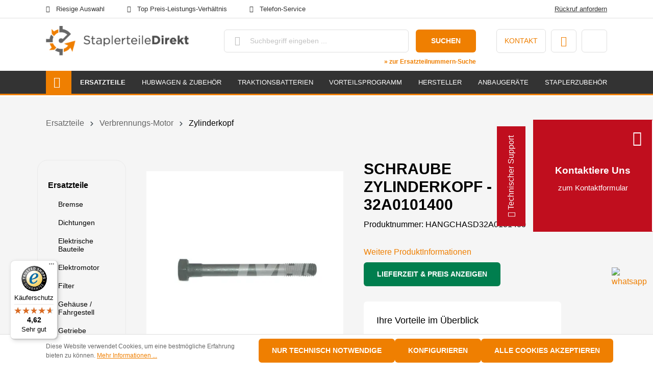

--- FILE ---
content_type: text/html; charset=UTF-8
request_url: https://www.staplerteiledirekt.de/SCHRAUBE-ZYLINDERKOPF-32A0101400/HANGCHASD32A0101400
body_size: 38830
content:

<!DOCTYPE html>

<html lang="de-DE"
      itemscope="itemscope"
      itemtype="https://schema.org/WebPage">

                                
    <head>
                                    <meta charset="utf-8">
            
                            <meta name="viewport"
                      content="width=device-width, initial-scale=1, shrink-to-fit=no">
            
                            <meta name="author"
                      content="">
                <meta name="robots"
                      content="index,follow">
                <meta name="revisit-after"
                      content="15 days">
                <meta name="keywords"
                      content="HANGCHA SCHRAUBE ZYLINDERKOPF 32A0101400 günstig kaufen bei StaplerteileDirekt">
                <meta name="description"
                      content="StaplerteileDirekt liefert immer das passende Ersatzteil für Ihren Gabelstapler. So auch das Ersatzteil von HANGCHA mit der Nummer 32A0101400 und dem Namen SCHRAUBE ZYLINDERKOPF">
            
                <meta property="og:type"
          content="product">
    <meta property="og:site_name"
          content="StaplerteileDirekt">
    <meta property="og:url"
          content="https://www.staplerteiledirekt.de/SCHRAUBE-ZYLINDERKOPF-32A0101400/HANGCHASD32A0101400">
    <meta property="og:title"
          content="HANGCHA SCHRAUBE ZYLINDERKOPF 32A0101400">

    <meta property="og:description"
          content="StaplerteileDirekt liefert immer das passende Ersatzteil für Ihren Gabelstapler. So auch das Ersatzteil von HANGCHA mit der Nummer 32A0101400 und dem Namen SCHRAUBE ZYLINDERKOPF">
    <meta property="og:image"
          content="https://www.staplerteiledirekt.de/media/5e/be/28/1700140692/26_VFZIQ0RhIScwNBG7M4UAlWmgIw02FhSOuEV0z8ZMTVLO7fzBvNYY7TGJnMc4TE5NQ.jpg?ts=1700140692">

            <meta property="product:brand"
              content="HANGCHA">
    
            <meta property="product:price:amount"
          content="11.04">
    <meta property="product:price:currency"
          content="EUR">
    <meta property="product:product_link"
          content="https://www.staplerteiledirekt.de/SCHRAUBE-ZYLINDERKOPF-32A0101400/HANGCHASD32A0101400">

    <meta name="twitter:card"
          content="product">
    <meta name="twitter:site"
          content="StaplerteileDirekt">
    <meta name="twitter:title"
          content="HANGCHA SCHRAUBE ZYLINDERKOPF 32A0101400">
    <meta name="twitter:description"
          content="StaplerteileDirekt liefert immer das passende Ersatzteil für Ihren Gabelstapler. So auch das Ersatzteil von HANGCHA mit der Nummer 32A0101400 und dem Namen SCHRAUBE ZYLINDERKOPF">
    <meta name="twitter:image"
          content="https://www.staplerteiledirekt.de/media/5e/be/28/1700140692/26_VFZIQ0RhIScwNBG7M4UAlWmgIw02FhSOuEV0z8ZMTVLO7fzBvNYY7TGJnMc4TE5NQ.jpg?ts=1700140692">

                            <meta itemprop="copyrightHolder"
                      content="StaplerteileDirekt">
                <meta itemprop="copyrightYear"
                      content="">
                <meta itemprop="isFamilyFriendly"
                      content="false">
                <meta itemprop="image"
                      content="https://www.staplerteiledirekt.de/media/d9/8f/6c/1703826193/logo.svg?ts=1703826193">
            
                                            <meta name="theme-color"
                      content="#ffffff">
                            
                                                
                    <link rel="shortcut icon"
                  href="https://www.staplerteiledirekt.de/media/36/be/6e/1703826267/favicon.png?ts=1703826267">
        
                                <link rel="apple-touch-icon"
                  sizes="180x180"
                  href="https://www.staplerteiledirekt.de/media/d9/8f/6c/1703826193/logo.svg?ts=1703826193">
                    
            
    
    <link rel="canonical" href="https://www.staplerteiledirekt.de/SCHRAUBE-ZYLINDERKOPF-32A0101400/HANGCHASD32A0101400">

                    <title itemprop="name">HANGCHA SCHRAUBE ZYLINDERKOPF 32A0101400</title>
        
            <meta name="google-site-verification" content="19HPh_Q4rKTv5xcDdJE5BAf1vnDhd69DOkw7u4LkWqg" />
    <meta name="msvalidate.01" content="944D1D24A806ED4610293C376D23342C" />
    <link rel="preconnect" href="https://www.google.com">
    <link rel="preconnect" href="https://www.gstatic.com" crossorigin>

        
    <style>
        @font-face {
            font-family: 'Poppins';
            src: url('/bundles/staplerteiledirekttheme/assets/fonts/poppins/Poppins-ExtraBold.woff2') format('woff2'),
                    url('/bundles/staplerteiledirekttheme/assets/fonts/poppins/Poppins-ExtraBold.woff') format('woff');
            font-weight: 800;
            font-style: normal;
            font-display: swap;
        }

        @font-face {
            font-family: 'Poppins';
            src: url('/bundles/staplerteiledirekttheme/assets/fonts/poppins/Poppins-Bold.woff2') format('woff2'),
                    url('/bundles/staplerteiledirekttheme/assets/fonts/poppins/Poppins-Bold.woff') format('woff');
            font-weight: 700;
            font-style: normal;
            font-display: swap;
        }

        @font-face {
            font-family: 'Poppins';
            src: url('/bundles/staplerteiledirekttheme/assets/fonts/poppins/Poppins-Regular.woff2') format('woff2'),
                    url('/bundles/staplerteiledirekttheme/assets/fonts/poppins/Poppins-Regular.woff') format('woff');
            font-weight: 400;
            font-style: normal;
            font-display: swap;
        }

        @font-face {
            font-family: 'Poppins';
            src: url('/bundles/staplerteiledirekttheme/assets/fonts/poppins/Poppins-SemiBold.woff2') format('woff2'),
                    url('/bundles/staplerteiledirekttheme/assets/fonts/poppins/Poppins-SemiBold.woff') format('woff');
            font-weight: 600;
            font-style: normal;
            font-display: swap;
        }

        @font-face {
            font-family: 'Poppins';
            src: url('/bundles/staplerteiledirekttheme/assets/fonts/poppins/Poppins-Medium.woff2') format('woff2'),
                    url('/bundles/staplerteiledirekttheme/assets/fonts/poppins/Poppins-Medium.woff') format('woff');
            font-weight: 500;
            font-style: normal;
            font-display: swap;
        }

        @font-face {
            font-family: 'Poppins';
            src: url('/bundles/staplerteiledirekttheme/assets/fonts/poppins/Poppins-Light.woff2') format('woff2'),
                    url('/bundles/staplerteiledirekttheme/assets/fonts/poppins/Poppins-Light.woff') format('woff');
            font-weight: 300;
            font-style: normal;
            font-display: swap;
        }
        @font-face {
            font-family: "icomoon";
            src: url("/bundles/staplerteiledirekttheme/assets/fonts/icons/icomoon.woff") format("woff");
            font-weight: normal;
            font-style: normal;
            font-display: block;
        }
    </style>
                                                                    <link rel="stylesheet"
                      href="https://www.staplerteiledirekt.de/theme/7a874687077cf7beec2797b92d138654/css/all.css?1767912939">
                                    
    <link href="https://www.staplerteiledirekt.de/bundles/staplerteiledirekttheme/assets/css/select2.min.css?1767912875" rel="preload" as="style" onload="this.rel='stylesheet'"/>

                        <script>
        window.features = {"V6_5_0_0":true,"v6.5.0.0":true,"V6_6_0_0":true,"v6.6.0.0":true,"V6_7_0_0":false,"v6.7.0.0":false,"DISABLE_VUE_COMPAT":false,"disable.vue.compat":false,"ACCESSIBILITY_TWEAKS":false,"accessibility.tweaks":false,"ADMIN_VITE":false,"admin.vite":false};
    </script>
        
                            

                            
            <script>
            window.dataLayer = window.dataLayer || [];
            function gtag() { dataLayer.push(arguments); }

            (() => {
                const analyticsStorageEnabled = document.cookie.split(';').some((item) => item.trim().includes('google-analytics-enabled=1'));
                const adsEnabled = document.cookie.split(';').some((item) => item.trim().includes('google-ads-enabled=1'));

                // Always set a default consent for consent mode v2
                gtag('consent', 'default', {
                    'ad_user_data': adsEnabled ? 'granted' : 'denied',
                    'ad_storage': adsEnabled ? 'granted' : 'denied',
                    'ad_personalization': adsEnabled ? 'granted' : 'denied',
                    'analytics_storage': analyticsStorageEnabled ? 'granted' : 'denied'
                });
            })();
        </script>
            

    <script>  
    var fbqQue = [];
    var fbq = function(t,c,o){
        fbqQue.push({t:t,c:c,o:o});
    return this;
    };
    function fbqOldEvents(){
        fbqQue.map(function(o){
            if(o.t){
                fbq(o.t,o.c,o.o);
            }
        });
        while(fbqQue.length > 0){
            fbqQue.shift();
        }
    }

        fbq('init', '4250420731688542');
    
        fbq('track', 'PageView');
    




    window.eventCallbackFacebookFired = true;
    window.pixelsFired = [];
    window.dataLayerFB = {};
    window.pixelProConfig = {'addToCart':'1'};

     
       if(typeof window.eventCallbackFacebook !== 'undefined'){
           window.eventCallbackFacebook({detail:{facebookPixel:true}});
       }else{
           window.eventCallbackFacebookFired = false;
       }

    
    </script>


    <script>  
       window.serkiz_housenumber_message = 'Bitte tragen Sie eine Hausnummer mit ein!';

                window.serkiz_housenumber = '1';
                        window.block_housenumber_ajax = '1';
            </script>



    
                
        <script>
            window.nbGA4TrackingId = "G-MSHYB6EB15";
            window.nbGA4CookieName = "nb_referrer";
            window.nbGA4TrackingUrl = "https://www.googletagmanager.com/gtag/js?id=G-MSHYB6EB15"
            window.dataLayer = window.dataLayer || [];
            function gtag(){dataLayer.push(arguments);}
            //gtag('js', new Date());
            //gtag('config', 'G-MSHYB6EB15');
        </script>
    

                

            
	<script type="application/ld+json">
		[
            {
                "@context": "http://schema.org/",
                "@type": "Product",
                "name": "SCHRAUBE ZYLINDERKOPF - 32A0101400",
                "image": "https://www.staplerteiledirekt.de/media/5e/be/28/1700140692/26_VFZIQ0RhIScwNBG7M4UAlWmgIw02FhSOuEV0z8ZMTVLO7fzBvNYY7TGJnMc4TE5NQ.jpg?ts=1700140692",
                "description": "",
                "sku": "HANGCHASD32A0101400",
        "brand": {
                "@type": "Brand",
                "name": "HANGCHA"
                },
            "offers": {
                "@type": "Offer",
                "url": "https://www.staplerteiledirekt.de/SCHRAUBE-ZYLINDERKOPF-32A0101400/HANGCHASD32A0101400",
                "sku": "HANGCHASD32A0101400",
                "name": "SCHRAUBE ZYLINDERKOPF - 32A0101400",
                "priceCurrency": "EUR",
                "price": "11.04",
                "priceValidUntil": "2027-01-21",
                "itemCondition": "http://schema.org/NewCondition",
                "seller": {
                    "@type": "Organization",
                    "name": ""
                }
            }
        }
    ]
	</script>

            <script async>(function(w,d,t,r,u){var f,n,i;w[u]=w[u]||[],f=function(){var o={ti:"211046830", enableAutoSpaTracking: true};o.q=w[u],w[u]=new UET(o),w[u].push("pageLoad")},n=d.createElement(t),n.src=r,n.async=1,n.onload=n.onreadystatechange=function(){var s=this.readyState;s&&s!=="loaded"&&s!=="complete"||(f(),n.onload=n.onreadystatechange=null)},i=d.getElementsByTagName(t)[0],i.parentNode.insertBefore(n,i)})(window,document,"script","//bat.bing.com/bat.js","uetq");</script>
    
            <!-- Google Tag Manager -->
        <script async>(function(w,d,s,l,i){w[l]=w[l]||[];w[l].push({'gtm.start':
        new Date().getTime(),event:'gtm.js'});var f=d.getElementsByTagName(s)[0],
        j=d.createElement(s),dl=l!='dataLayer'?'&l='+l:'';j.defer=true;j.src=
        'https://www.googletagmanager.com/gtm.js?id='+i+dl;f.parentNode.insertBefore(j,f);
        })(window,document,'script','dataLayer','GTM-PHJ529S');</script>
        <!-- End Google Tag Manager -->
                <!-- Google tag (gtag.js) -->
        <script async src="https://www.googletagmanager.com/gtag/js?id=AW-406986579"></script>

        <script async>
            window.dataLayer = window.dataLayer || [];
            function gtag(){dataLayer.push(arguments);}
            gtag('js', new Date());

            gtag('config', 'AW-406986579');
            </script>
            <script>
            gtag('event', 'page_view', {
                'send_to': 'AW-406986579',
                'value': 'replace with value',
                'items': [{
                'id': 'replace with value',
                'google_business_vertical': 'retail'
                }]
            });
        </script>
    
                            
            
                
                                    <script>
                    window.useDefaultCookieConsent = true;
                </script>
                    
                                <script>
                window.activeNavigationId = 'f98ddab6a5b8481090a27bf9e21bf103';
                window.router = {
                    'frontend.cart.offcanvas': '/checkout/offcanvas',
                    'frontend.cookie.offcanvas': '/cookie/offcanvas',
                    'frontend.checkout.finish.page': '/checkout/finish',
                    'frontend.checkout.info': '/widgets/checkout/info',
                    'frontend.menu.offcanvas': '/widgets/menu/offcanvas',
                    'frontend.cms.page': '/widgets/cms',
                    'frontend.cms.navigation.page': '/widgets/cms/navigation',
                    'frontend.account.addressbook': '/widgets/account/address-book',
                    'frontend.country.country-data': '/country/country-state-data',
                    'frontend.app-system.generate-token': '/app-system/Placeholder/generate-token',
                    };
                window.salesChannelId = '71af4a0648784ff69cdd45529dfc5c77';
            </script>
        
                                <script>
                
                window.breakpoints = {"xs":0,"sm":576,"md":768,"lg":992,"xl":1200,"xxl":1400};
            </script>
        
        
                        
                            <script>
                window.themeAssetsPublicPath = 'https://www.staplerteiledirekt.de/theme/018cb14caa4e707c87e2a9d8c9c937af/assets/';
            </script>
        
        
                                                    <script>
                        window.themeJsPublicPath = 'https://www.staplerteiledirekt.de/theme/7a874687077cf7beec2797b92d138654/js/';
                    </script>
                                            <script type="text/javascript" src="https://www.staplerteiledirekt.de/theme/7a874687077cf7beec2797b92d138654/js/storefront/storefront.js?1767912939" defer></script>
                                            <script type="text/javascript" src="https://www.staplerteiledirekt.de/theme/7a874687077cf7beec2797b92d138654/js/frosh-platform-filter-search/frosh-platform-filter-search.js?1767912939" defer></script>
                                            <script type="text/javascript" src="https://www.staplerteiledirekt.de/theme/7a874687077cf7beec2797b92d138654/js/frosh-platform-share-basket/frosh-platform-share-basket.js?1767912939" defer></script>
                                            <script type="text/javascript" src="https://www.staplerteiledirekt.de/theme/7a874687077cf7beec2797b92d138654/js/serkiz-facebook-pixel6-pro/serkiz-facebook-pixel6-pro.js?1767912939" defer></script>
                                            <script type="text/javascript" src="https://www.staplerteiledirekt.de/theme/7a874687077cf7beec2797b92d138654/js/acris-tax-c-s/acris-tax-c-s.js?1767912939" defer></script>
                                            <script type="text/javascript" src="https://www.staplerteiledirekt.de/theme/7a874687077cf7beec2797b92d138654/js/serkiz6-housenumber/serkiz6-housenumber.js?1767912939" defer></script>
                                            <script type="text/javascript" src="https://www.staplerteiledirekt.de/theme/7a874687077cf7beec2797b92d138654/js/nimbits-tracking/nimbits-tracking.js?1767912939" defer></script>
                                            <script type="text/javascript" src="https://www.staplerteiledirekt.de/theme/7a874687077cf7beec2797b92d138654/js/form-customization/form-customization.js?1767912939" defer></script>
                                            <script type="text/javascript" src="https://www.staplerteiledirekt.de/theme/7a874687077cf7beec2797b92d138654/js/dvsn-product-accessory/dvsn-product-accessory.js?1767912939" defer></script>
                                            <script type="text/javascript" src="https://www.staplerteiledirekt.de/theme/7a874687077cf7beec2797b92d138654/js/gjuce-credit-transfer-by-qrcode-s-w6/gjuce-credit-transfer-by-qrcode-s-w6.js?1767912939" defer></script>
                                            <script type="text/javascript" src="https://www.staplerteiledirekt.de/theme/7a874687077cf7beec2797b92d138654/js/swag-custom-notification/swag-custom-notification.js?1767912939" defer></script>
                                            <script type="text/javascript" src="https://www.staplerteiledirekt.de/theme/7a874687077cf7beec2797b92d138654/js/staplerteiledirekt-theme/staplerteiledirekt-theme.js?1767912939" defer></script>
                                                        

    
        
        
        
                                                                    
    <script>
        window.mollie_javascript_use_shopware = '0'
    </script>

            <script type="text/javascript" src="https://www.staplerteiledirekt.de/bundles/molliepayments/mollie-payments.js?1727546763" defer></script>
    

    </head>

        
                

    <body class="main-outercon is-ctl-product is-act-index">


                    <!-- Google Tag Manager (noscript) -->
    <noscript><iframe src="https://www.googletagmanager.com/ns.html?id=GTM-PHJ529S"
height="0" width="0" style="display:none;visibility:hidden"></iframe></noscript> 
<!-- End Google Tag Manager (noscript) -->
            <noscript class="noscript-main">
                
    <div role="alert"
                  class="alert alert-info alert-has-icon">
                                                                        
                                                    <span class="icon icon-info">
                        <svg xmlns="http://www.w3.org/2000/svg" xmlns:xlink="http://www.w3.org/1999/xlink" width="24" height="24" viewBox="0 0 24 24"><defs><path d="M12 7c.5523 0 1 .4477 1 1s-.4477 1-1 1-1-.4477-1-1 .4477-1 1-1zm1 9c0 .5523-.4477 1-1 1s-1-.4477-1-1v-5c0-.5523.4477-1 1-1s1 .4477 1 1v5zm11-4c0 6.6274-5.3726 12-12 12S0 18.6274 0 12 5.3726 0 12 0s12 5.3726 12 12zM12 2C6.4772 2 2 6.4772 2 12s4.4772 10 10 10 10-4.4772 10-10S17.5228 2 12 2z" id="icons-default-info" /></defs><use xlink:href="#icons-default-info" fill="#758CA3" fill-rule="evenodd" /></svg>
        </span>                                                    
                                    
                    <div class="alert-content-container">
                                                    
                                                        <div class="alert-content">                                                    Um unseren Shop in vollem Umfang nutzen zu können, empfehlen wir Ihnen Javascript in Ihrem Browser zu aktivieren.
                                                                </div>                
                                                                </div>
            </div>
            </noscript>
        
       <div class="header-wrap">
                     <header class="header-main">
                                                	<div class="top-bar d-none d-lg-block">
		<div class="container">
			<nav class="top-bar-nav">

				<div class="top-bar-left">
					<ul>
						<li>
							Riesige Auswahl
						</li>
						<li>
							Top Preis-Leistungs-Verhältnis 
						</li>
						<li>
							Telefon-Service
						</li>
					</ul>
				</div>

				<div class="top-bar-right">
										<a href="/Kontakt/Rueckruf-anfordern/">Rückruf anfordern</a>
											                
    									</div>

			</nav>
		</div>
	</div>
                <div id="flyout-support" class="opened">
            <div id="button-flyout-support">
                <div class="flyout-support cursor">
                    <i class="mr-3 icon staplerteiledirekt-mail-bold text-white"></i> Technischer Support
                </div>
            </div>
            <i id="close-flyout-support" class="icon staplerteiledirekt-close-filled flyout-support cursor" style="position: absolute;right: 20px;top: 20px;color: #fff;font-size: 30px;"></i>
            <a href="https://www.staplerteiledirekt.de/Kontakt/Ersatzteil-Anfrage/">
                <div class="text-white text-center h4" style="margin-top: 4.5rem !important;">Kontaktiere Uns</div>
                <div class="text-white text-center h5" style="font-size: 15px;font-weight: 400;">zum Kontaktformular</div>
            </a>
            <p class="mb-2">&nbsp;</p>
        </div>


        <div class="container">
            <div class="row align-items-center header-row">
                                    <div class="col-12 col-lg-auto header-logo-col">
                            <div class="header-logo-main">
                    <a class="header-logo-main-link"
               href="/"
               title="Zur Startseite gehen">
                                    <picture class="header-logo-picture">
                                                                                
                                                                            
                                                                                    <img src="https://www.staplerteiledirekt.de/media/d9/8f/6c/1703826193/logo.svg?ts=1703826193"
                                     alt="Zur Startseite gehen"
                                     class="img-fluid header-logo-main-img"
                                     width="280" height="55">
                                                                        </picture>
                            </a>
            </div>
                    </div>
                
                                    <div class="col-12 order-2 col-sm order-sm-1 header-search-col">
                        <div class="row">
                            <div class="col-sm-auto d-none d-sm-block d-lg-none">
                                                                    <div class="nav-main-toggle">
                                                                                    <button class="btn nav-main-toggle-btn header-actions-btn" type="button" data-off-canvas-menu="true" aria-label=" general.menuLink">
                                                                                                    <span class="icon icon-stack">
                        <svg xmlns="http://www.w3.org/2000/svg" xmlns:xlink="http://www.w3.org/1999/xlink" width="24" height="24" viewBox="0 0 24 24"><defs><path d="M3 13c-.5523 0-1-.4477-1-1s.4477-1 1-1h18c.5523 0 1 .4477 1 1s-.4477 1-1 1H3zm0-7c-.5523 0-1-.4477-1-1s.4477-1 1-1h18c.5523 0 1 .4477 1 1s-.4477 1-1 1H3zm0 14c-.5523 0-1-.4477-1-1s.4477-1 1-1h18c.5523 0 1 .4477 1 1s-.4477 1-1 1H3z" id="icons-default-stack" /></defs><use xlink:href="#icons-default-stack" fill="#758CA3" fill-rule="evenodd" /></svg>
        </span>                                                                                            </button>
                                                                            </div>
                                                            </div>
                            <div class="col-sm">
                                
    <div class="collapse"
         id="searchCollapse">
        <div class="header-search">
            <form action="/search"
                  method="get"
                  data-search-widget="true"
                  data-search-widget-options='{&quot;searchWidgetMinChars&quot;:3}'
                  data-url="/suggest?search="
                  data-intelligent-url="/intelligent-search/suggest?search="
                  class="header-search-form">
                                    <div class="input-group">
                        <span class="icon staplerteiledirekt-search"></span>
                                                    <input type="search"
                                   name="search"
                                   id="headerSearchInput"
                                   class="form-control header-search-input"
                                   autocomplete="off"
                                   autocapitalize="off"
                                   placeholder="Suchbegriff eingeben ..."
                                   aria-label="Suchbegriff eingeben ..."
                                   value=""
                            >
                        
                                                    <button type="submit"
                                    class="btn header-search-btn"
                                    aria-label="Suchen">
                                Suchen
                            </button>
                                            </div>
                            </form>
                        <a href="https://www.staplerteiledirekt.de/ersatzteilnummern-suche" class="header-search-text d-none d-sm-inline">» zur Ersatzteilnummern-Suche</a>
        </div>
    </div>
                            </div>
                        </div>
                    </div>
                
                                    <div class="col-12 order-1 col-sm-auto order-sm-2 header-actions-col">
                        <div class="row g-0 align-items-center">
                                                            <div class="col d-sm-none">
                                    <div class="menu-button">
                                                                                    <button class="btn nav-main-toggle-btn header-actions-btn" type="button" data-off-canvas-menu="true" aria-label=" general.menuLink">
                                                
                                                    <span class="icon staplerteiledirekt-hamburger"></span>
                                                                                            </button>
                                                                            </div>
                                </div>
                            
                                                            <div class="px-0 col-auto d-sm-none">
                                    <div class="search-toggle">
                                        <button class="btn header-actions-btn search-toggle-btn js-search-toggle-btn collapsed" type="button" data-bs-toggle="collapse" data-bs-target="#searchCollapse" aria-expanded="false" aria-controls="searchCollapse" aria-label=" header.searchButton">
                                            <span class="icon staplerteiledirekt-search"></span>
                                        </button>
                                    </div>
                                </div>
                            
                            
                                                            <div class="px-0 col-auto header-action-contact">
                                    <a href="/Kontakt/" class="btn btn-hallow light btn-header">Kontakt  <span class="icon staplerteiledirekt-mail-bold"></span></a>
                                </div>
                            
                                                            <div class="px-0 col-auto">
                                    <div class="account-menu">
                                            <div class="dropdown">
                    <button class="btn account-menu-btn header-actions-btn"
                    type="button"
                    id="accountWidget"
                                                                data-account-menu="true"
                                        data-bs-toggle="dropdown"
                    aria-haspopup="true"
                    aria-expanded="false"
                    aria-label="Ihr Konto"
                    title="Ihr Konto">
                 <span class="icon staplerteiledirekt-person"></span>
            </button>
        
                    <div class="dropdown-menu dropdown-menu-end account-menu-dropdown js-account-menu-dropdown"
                 aria-labelledby="accountWidget">
                

        
            <div class="offcanvas-header">
                            <button class="btn btn-light offcanvas-close js-offcanvas-close">
                                            <span class="icon icon-x icon-sm">
                        <svg xmlns="http://www.w3.org/2000/svg" xmlns:xlink="http://www.w3.org/1999/xlink" width="24" height="24" viewBox="0 0 24 24"><defs><path d="m10.5858 12-7.293-7.2929c-.3904-.3905-.3904-1.0237 0-1.4142.3906-.3905 1.0238-.3905 1.4143 0L12 10.5858l7.2929-7.293c.3905-.3904 1.0237-.3904 1.4142 0 .3905.3906.3905 1.0238 0 1.4143L13.4142 12l7.293 7.2929c.3904.3905.3904 1.0237 0 1.4142-.3906.3905-1.0238.3905-1.4143 0L12 13.4142l-7.2929 7.293c-.3905.3904-1.0237.3904-1.4142 0-.3905-.3906-.3905-1.0238 0-1.4143L10.5858 12z" id="icons-default-x" /></defs><use xlink:href="#icons-default-x" fill="#758CA3" fill-rule="evenodd" /></svg>
        </span>                    
                                            Menü schließen
                                    </button>
                    </div>
    
            <div class="offcanvas-body">
                <div class="account-menu">
                                    <div class="dropdown-header account-menu-header">
                    Ihr Konto
                </div>
                    
                                    <div class="account-menu-login">
                                            <a href="/account/login"
                           title="Anmelden"
                           class="btn btn-primary account-menu-login-button">
                            Anmelden
                        </a>
                    
                                            <div class="account-menu-register">
                            oder <a href="/account/login"
                                                                            title="Registrieren">registrieren</a>
                        </div>
                                    </div>
                    
                    <div class="account-menu-links">
                    <div class="header-account-menu">
        <div class="card account-menu-inner">
                                        
                                                <div class="list-group list-group-flush account-aside-list-group">
                                                                                    <a href="/account"
                                   title="Übersicht"
                                   class="list-group-item list-group-item-action account-aside-item">
                                    Übersicht
                                </a>
                            
                                                            <a href="/account/profile"
                                   title="Persönliches Profil"
                                   class="list-group-item list-group-item-action account-aside-item">
                                    Persönliches Profil
                                </a>
                            
                                                            <a href="/account/address"
                                   title="Adressen"
                                   class="list-group-item list-group-item-action account-aside-item">
                                    Adressen
                                </a>
                            
                                                            <a href="/account/vehicle"
                                   title="Mein Fuhrpark"
                                   class="list-group-item list-group-item-action account-aside-item">
                                    Mein Fuhrpark
                                </a>
                            
                                                            <a href="/account/payment"
                                   title="Zahlungsarten"
                                   class="list-group-item list-group-item-action account-aside-item">
                                    Zahlungsarten
                                </a>
                            
                                                            <a href="/account/order"
                                   title="Bestellungen"
                                   class="list-group-item list-group-item-action account-aside-item">
                                    Bestellungen
                                </a>
                                                                        </div>
                            
                                                </div>
    </div>
            </div>
            </div>
        </div>
                </div>
            </div>
                                    </div>
                                </div>
                            
                                                            <div class="ps-0 col-auto">
                                    <div class="header-cart" data-off-canvas-cart="true">
                                        <a class="btn header-cart-btn header-actions-btn" href="/checkout/cart" data-cart-widget="true" title="Warenkorb" aria-label="Warenkorb">
                                                <span class="icon staplerteiledirekt-forklift"></span>
                                            </a>
                                    </div>
                                </div>
                                                    </div>
                                                <a href="https://www.staplerteiledirekt.de/ersatzteilnummern-suche" class="header-search-text text-end d-block d-sm-none mt-2">
                            » zur Ersatzteilnummern-Suche
                        </a>
                    </div>
                            </div>
        </div>
    
                            </header>
        
                    <div class="nav-main">
                                        <div class="main-navigation"
         id="mainNavigation"
         data-flyout-menu="true">
                    <div class="container">
                                    <nav class="nav main-navigation-menu"
                        itemscope="itemscope"
                        itemtype="http://schema.org/SiteNavigationElement">
                        
                                                                                    <a class="nav-link main-navigation-link nav-item-9c6fd9c4c39042f28a68098a5a294c36  home-link"
                                    href="/"
                                    itemprop="url"
                                    title="Home">
                                    <div class="main-navigation-link-text">
                                        <span itemprop="name">Home</span>
                                    </div>
                                </a>
                                                    
                                                    
                                                                                            
                                                                                                            <a class="nav-link main-navigation-link nav-item-2465f0fd8e584720b6dcc9fa61e58265  active"
                                           href="https://www.staplerteiledirekt.de/Gabelstapler-Ersatzteile/"
                                           itemprop="url"
                                           data-flyout-menu-trigger="2465f0fd8e584720b6dcc9fa61e58265"                                                                                      title="Ersatzteile">
                                            <div class="main-navigation-link-text">
                                                <span itemprop="name">Ersatzteile</span>
                                            </div>
                                        </a>
                                                                                                                                                                
                                                                                                            <a class="nav-link main-navigation-link nav-item-86272b1fe05a40b9b5d12cd96374f0e0 "
                                           href="https://www.staplerteiledirekt.de/Hubwagen-Zubehoer/"
                                           itemprop="url"
                                           data-flyout-menu-trigger="86272b1fe05a40b9b5d12cd96374f0e0"                                                                                      title="Hubwagen &amp; Zubehör">
                                            <div class="main-navigation-link-text">
                                                <span itemprop="name">Hubwagen &amp; Zubehör</span>
                                            </div>
                                        </a>
                                                                                                                                                                
                                                                                                            <a class="nav-link main-navigation-link nav-item-6c49d41561264c939a71d11616788dab "
                                           href="https://www.staplerteiledirekt.de/Batterie/Traktionsbatterie/"
                                           itemprop="url"
                                           data-flyout-menu-trigger="6c49d41561264c939a71d11616788dab"                                                                                      title="Traktionsbatterien">
                                            <div class="main-navigation-link-text">
                                                <span itemprop="name">Traktionsbatterien</span>
                                            </div>
                                        </a>
                                                                                                                                                                
                                                                                                            <a class="nav-link main-navigation-link nav-item-018cbbf7b48670c7a72ac2185da4be11 "
                                           href="https://www.staplerteiledirekt.de/Vorteilsprogramm/"
                                           itemprop="url"
                                                                                                                                 title="Vorteilsprogramm">
                                            <div class="main-navigation-link-text">
                                                <span itemprop="name">Vorteilsprogramm</span>
                                            </div>
                                        </a>
                                                                                                                                                                
                                                                                                            <a class="nav-link main-navigation-link nav-item-94494a2b74d54590a844c26525c48577 "
                                           href="https://www.staplerteiledirekt.de/Hersteller/"
                                           itemprop="url"
                                           data-flyout-menu-trigger="94494a2b74d54590a844c26525c48577"                                                                                      title="Hersteller">
                                            <div class="main-navigation-link-text">
                                                <span itemprop="name">Hersteller</span>
                                            </div>
                                        </a>
                                                                                                                                                                
                                                                                                            <a class="nav-link main-navigation-link nav-item-de42d446825e444397922d1946ec915f "
                                           href="https://www.staplerteiledirekt.de/Anbaugeraete/"
                                           itemprop="url"
                                           data-flyout-menu-trigger="de42d446825e444397922d1946ec915f"                                                                                      title="Anbaugeräte">
                                            <div class="main-navigation-link-text">
                                                <span itemprop="name">Anbaugeräte</span>
                                            </div>
                                        </a>
                                                                                                                                                                
                                                                                                            <a class="nav-link main-navigation-link nav-item-ffeca58129694c8abcc161bac7d8d321 "
                                           href="https://www.staplerteiledirekt.de/Staplerzubehoer/"
                                           itemprop="url"
                                           data-flyout-menu-trigger="ffeca58129694c8abcc161bac7d8d321"                                                                                      title="Staplerzubehör">
                                            <div class="main-navigation-link-text">
                                                <span itemprop="name">Staplerzubehör</span>
                                            </div>
                                        </a>
                                                                                                                                            </nav>
                            </div>
        
                                                                                                                                                                                                                                                                                                                                                                                                                                                            
                                                <div class="navigation-flyouts">
                                                                                                                                                                <div class="navigation-flyout"
                                             data-flyout-menu-id="2465f0fd8e584720b6dcc9fa61e58265">
                                            <div class="container">
                                                                                                            
            <div class="row navigation-flyout-bar">
                            <div class="col">
                    <div class="navigation-flyout-category-link">
                                                                                    <a class="nav-link"
                                   href="https://www.staplerteiledirekt.de/Gabelstapler-Ersatzteile/"
                                   itemprop="url"
                                   title="Ersatzteile">
                                                                            Zur Kategorie Ersatzteile
                                        <span class="icon icon-arrow-right icon-primary">
                        <svg xmlns="http://www.w3.org/2000/svg" xmlns:xlink="http://www.w3.org/1999/xlink" width="16" height="16" viewBox="0 0 16 16"><defs><path id="icons-solid-arrow-right" d="M6.7071 6.2929c-.3905-.3905-1.0237-.3905-1.4142 0-.3905.3905-.3905 1.0237 0 1.4142l3 3c.3905.3905 1.0237.3905 1.4142 0l3-3c.3905-.3905.3905-1.0237 0-1.4142-.3905-.3905-1.0237-.3905-1.4142 0L9 8.5858l-2.2929-2.293z" /></defs><use transform="rotate(-90 9 8.5)" xlink:href="#icons-solid-arrow-right" fill="#758CA3" fill-rule="evenodd" /></svg>
        </span>                                                                    </a>
                                                                        </div>
                </div>
            
                            <div class="col-auto">
                    <div class="navigation-flyout-close js-close-flyout-menu">
                                                                                    <span class="icon icon-x">
                        <svg xmlns="http://www.w3.org/2000/svg" xmlns:xlink="http://www.w3.org/1999/xlink" width="24" height="24" viewBox="0 0 24 24"><use xlink:href="#icons-default-x" fill="#758CA3" fill-rule="evenodd" /></svg>
        </span>                                                                        </div>
                </div>
                    </div>
    
            <div class="row navigation-flyout-content">
                            <div class="col">
                    <div class="navigation-flyout-categories">
                                                        
                    
    
    <div class="row navigation-flyout-categories is-level-0">
                                                        
                            <div class="col-3 navigation-flyout-col">
                                                                        <a class="nav-item nav-link navigation-flyout-link is-level-0"
                               href="https://www.staplerteiledirekt.de/Ersatzteile/Bremse/"
                               itemprop="url"
                                                              title="Bremse">
                                <span itemprop="name">Bremse</span>
                            </a>
                                            
                                                                            
        
    
    <div class="navigation-flyout-categories is-level-1">
                                                        
                            <div class="navigation-flyout-col">
                                                                        <a class="nav-item nav-link navigation-flyout-link is-level-1"
                               href="https://www.staplerteiledirekt.de/Ersatzteile/Bremse/Bremsbacken/"
                               itemprop="url"
                                                              title="Bremsbacken">
                                <span itemprop="name">Bremsbacken</span>
                            </a>
                                            
                                                                            
        
    
    <div class="navigation-flyout-categories is-level-2">
            </div>
                                                            </div>
                                                                            
                            <div class="navigation-flyout-col">
                                                                        <a class="nav-item nav-link navigation-flyout-link is-level-1"
                               href="https://www.staplerteiledirekt.de/Ersatzteile/Bremse/Bremsseil/"
                               itemprop="url"
                                                              title="Bremsseil">
                                <span itemprop="name">Bremsseil</span>
                            </a>
                                            
                                                                            
        
    
    <div class="navigation-flyout-categories is-level-2">
            </div>
                                                            </div>
                                                                            
                            <div class="navigation-flyout-col">
                                                                        <a class="nav-item nav-link navigation-flyout-link is-level-1"
                               href="https://www.staplerteiledirekt.de/Ersatzteile/Bremse/Bremsventil/"
                               itemprop="url"
                                                              title="Bremsventil">
                                <span itemprop="name">Bremsventil</span>
                            </a>
                                            
                                                                            
        
    
    <div class="navigation-flyout-categories is-level-2">
            </div>
                                                            </div>
                                                                            
                            <div class="navigation-flyout-col">
                                                                        <a class="nav-item nav-link navigation-flyout-link is-level-1"
                               href="https://www.staplerteiledirekt.de/Ersatzteile/Bremse/Bremstrommel/"
                               itemprop="url"
                                                              title="Bremstrommel">
                                <span itemprop="name">Bremstrommel</span>
                            </a>
                                            
                                                                            
        
    
    <div class="navigation-flyout-categories is-level-2">
            </div>
                                                            </div>
                                                                            
                            <div class="navigation-flyout-col">
                                                                        <a class="nav-item nav-link navigation-flyout-link is-level-1"
                               href="https://www.staplerteiledirekt.de/Ersatzteile/Bremse/Elektrische-Bremse/"
                               itemprop="url"
                                                              title="Elektrische Bremse">
                                <span itemprop="name">Elektrische Bremse</span>
                            </a>
                                            
                                                                            
        
    
    <div class="navigation-flyout-categories is-level-2">
            </div>
                                                            </div>
                                                                            
                            <div class="navigation-flyout-col">
                                                                        <a class="nav-item nav-link navigation-flyout-link is-level-1"
                               href="https://www.staplerteiledirekt.de/Ersatzteile/Bremse/Hauptbremszylinder/"
                               itemprop="url"
                                                              title="Hauptbremszylinder">
                                <span itemprop="name">Hauptbremszylinder</span>
                            </a>
                                            
                                                                            
        
    
    <div class="navigation-flyout-categories is-level-2">
            </div>
                                                            </div>
                                                                            
                            <div class="navigation-flyout-col">
                                                                        <a class="nav-item nav-link navigation-flyout-link is-level-1"
                               href="https://www.staplerteiledirekt.de/Ersatzteile/Bremse/Radbremszylinder/"
                               itemprop="url"
                                                              title="Radbremszylinder">
                                <span itemprop="name">Radbremszylinder</span>
                            </a>
                                            
                                                                            
        
    
    <div class="navigation-flyout-categories is-level-2">
            </div>
                                                            </div>
                                </div>
                                                            </div>
                                                                            
                            <div class="col-3 navigation-flyout-col">
                                                                        <a class="nav-item nav-link navigation-flyout-link is-level-0"
                               href="https://www.staplerteiledirekt.de/Ersatzteile/Dichtungen/"
                               itemprop="url"
                                                              title="Dichtungen">
                                <span itemprop="name">Dichtungen</span>
                            </a>
                                            
                                                                            
        
    
    <div class="navigation-flyout-categories is-level-1">
                                                        
                            <div class="navigation-flyout-col">
                                                                        <a class="nav-item nav-link navigation-flyout-link is-level-1"
                               href="https://www.staplerteiledirekt.de/Ersatzteile/Dichtungen/Dichtungssatz/"
                               itemprop="url"
                                                              title="Dichtungssatz">
                                <span itemprop="name">Dichtungssatz</span>
                            </a>
                                            
                                                                            
        
    
    <div class="navigation-flyout-categories is-level-2">
            </div>
                                                            </div>
                                                                            
                            <div class="navigation-flyout-col">
                                                                        <a class="nav-item nav-link navigation-flyout-link is-level-1"
                               href="https://www.staplerteiledirekt.de/Ersatzteile/Dichtungen/Dichtungen/"
                               itemprop="url"
                                                              title="Dichtungen">
                                <span itemprop="name">Dichtungen</span>
                            </a>
                                            
                                                                            
        
    
    <div class="navigation-flyout-categories is-level-2">
            </div>
                                                            </div>
                                </div>
                                                            </div>
                                                                            
                            <div class="col-3 navigation-flyout-col">
                                                                        <a class="nav-item nav-link navigation-flyout-link is-level-0"
                               href="https://www.staplerteiledirekt.de/Ersatzteile/Elektrische-Bauteile/"
                               itemprop="url"
                                                              title="Elektrische Bauteile">
                                <span itemprop="name">Elektrische Bauteile</span>
                            </a>
                                            
                                                                            
        
    
    <div class="navigation-flyout-categories is-level-1">
                                                        
                            <div class="navigation-flyout-col">
                                                                        <a class="nav-item nav-link navigation-flyout-link is-level-1"
                               href="https://www.staplerteiledirekt.de/Ersatzteile/Elektrische-Bauteile/Anzeigen-Instrumente/"
                               itemprop="url"
                                                              title="Anzeigen / Instrumente">
                                <span itemprop="name">Anzeigen / Instrumente</span>
                            </a>
                                            
                                                                            
        
    
    <div class="navigation-flyout-categories is-level-2">
                                                        
                            <div class="navigation-flyout-col">
                                                                        <a class="nav-item nav-link navigation-flyout-link is-level-2"
                               href="https://www.staplerteiledirekt.de/Ersatzteile/Elektrische-Bauteile/Anzeigen-Instrumente/Betriebsstundenzaehler/"
                               itemprop="url"
                                                              title="Betriebsstundenzähler">
                                <span itemprop="name">Betriebsstundenzähler</span>
                            </a>
                                            
                                                                            
        
    
    <div class="navigation-flyout-categories is-level-3">
            </div>
                                                            </div>
                                                                            
                            <div class="navigation-flyout-col">
                                                                        <a class="nav-item nav-link navigation-flyout-link is-level-2"
                               href="https://www.staplerteiledirekt.de/Ersatzteile/Elektrische-Bauteile/Anzeigen-Instrumente/Anzeigen/"
                               itemprop="url"
                                                              title="Anzeigen">
                                <span itemprop="name">Anzeigen</span>
                            </a>
                                            
                                                                            
        
    
    <div class="navigation-flyout-categories is-level-3">
            </div>
                                                            </div>
                                                                            
                            <div class="navigation-flyout-col">
                                                                        <a class="nav-item nav-link navigation-flyout-link is-level-2"
                               href="https://www.staplerteiledirekt.de/Ersatzteile/Elektrische-Bauteile/Anzeigen-Instrumente/Notausschalter/"
                               itemprop="url"
                                                              title="Notausschalter">
                                <span itemprop="name">Notausschalter</span>
                            </a>
                                            
                                                                            
        
    
    <div class="navigation-flyout-categories is-level-3">
            </div>
                                                            </div>
                                </div>
                                                            </div>
                                                                            
                            <div class="navigation-flyout-col">
                                                                        <a class="nav-item nav-link navigation-flyout-link is-level-1"
                               href="https://www.staplerteiledirekt.de/Ersatzteile/Elektrische-Bauteile/Gaspedal/"
                               itemprop="url"
                                                              title="Gaspedal">
                                <span itemprop="name">Gaspedal</span>
                            </a>
                                            
                                                                            
        
    
    <div class="navigation-flyout-categories is-level-2">
            </div>
                                                            </div>
                                                                            
                            <div class="navigation-flyout-col">
                                                                        <a class="nav-item nav-link navigation-flyout-link is-level-1"
                               href="https://www.staplerteiledirekt.de/Ersatzteile/Elektrische-Bauteile/Hupe-Signalhorn/"
                               itemprop="url"
                                                              title="Hupe / Signalhorn">
                                <span itemprop="name">Hupe / Signalhorn</span>
                            </a>
                                            
                                                                            
        
    
    <div class="navigation-flyout-categories is-level-2">
            </div>
                                                            </div>
                                                                            
                            <div class="navigation-flyout-col">
                                                                        <a class="nav-item nav-link navigation-flyout-link is-level-1"
                               href="https://www.staplerteiledirekt.de/Ersatzteile/Elektrische-Bauteile/Kabel-Kabelbaum/"
                               itemprop="url"
                                                              title="Kabel / Kabelbaum">
                                <span itemprop="name">Kabel / Kabelbaum</span>
                            </a>
                                            
                                                                            
        
    
    <div class="navigation-flyout-categories is-level-2">
            </div>
                                                            </div>
                                                                            
                            <div class="navigation-flyout-col">
                                                                        <a class="nav-item nav-link navigation-flyout-link is-level-1"
                               href="https://www.staplerteiledirekt.de/Ersatzteile/Elektrische-Bauteile/Steuergeraet/"
                               itemprop="url"
                                                              title="Steuergerät">
                                <span itemprop="name">Steuergerät</span>
                            </a>
                                            
                                                                            
        
    
    <div class="navigation-flyout-categories is-level-2">
            </div>
                                                            </div>
                                                                            
                            <div class="navigation-flyout-col">
                                                                        <a class="nav-item nav-link navigation-flyout-link is-level-1"
                               href="https://www.staplerteiledirekt.de/Ersatzteile/Elektrische-Bauteile/Mikroschalter/"
                               itemprop="url"
                                                              title="Mikroschalter">
                                <span itemprop="name">Mikroschalter</span>
                            </a>
                                            
                                                                            
        
    
    <div class="navigation-flyout-categories is-level-2">
            </div>
                                                            </div>
                                                                            
                            <div class="navigation-flyout-col">
                                                                        <a class="nav-item nav-link navigation-flyout-link is-level-1"
                               href="https://www.staplerteiledirekt.de/Ersatzteile/Elektrische-Bauteile/Thyristor/"
                               itemprop="url"
                                                              title="Thyristor">
                                <span itemprop="name">Thyristor</span>
                            </a>
                                            
                                                                            
        
    
    <div class="navigation-flyout-categories is-level-2">
            </div>
                                                            </div>
                                                                            
                            <div class="navigation-flyout-col">
                                                                        <a class="nav-item nav-link navigation-flyout-link is-level-1"
                               href="https://www.staplerteiledirekt.de/Ersatzteile/Elektrische-Bauteile/Relais/"
                               itemprop="url"
                                                              title="Relais">
                                <span itemprop="name">Relais</span>
                            </a>
                                            
                                                                            
        
    
    <div class="navigation-flyout-categories is-level-2">
            </div>
                                                            </div>
                                                                            
                            <div class="navigation-flyout-col">
                                                                        <a class="nav-item nav-link navigation-flyout-link is-level-1"
                               href="https://www.staplerteiledirekt.de/Ersatzteile/Elektrische-Bauteile/Luefter/"
                               itemprop="url"
                                                              title="Lüfter">
                                <span itemprop="name">Lüfter</span>
                            </a>
                                            
                                                                            
        
    
    <div class="navigation-flyout-categories is-level-2">
            </div>
                                                            </div>
                                                                            
                            <div class="navigation-flyout-col">
                                                                        <a class="nav-item nav-link navigation-flyout-link is-level-1"
                               href="https://www.staplerteiledirekt.de/Ersatzteile/Elektrische-Bauteile/Kondensator/"
                               itemprop="url"
                                                              title="Kondensator">
                                <span itemprop="name">Kondensator</span>
                            </a>
                                            
                                                                            
        
    
    <div class="navigation-flyout-categories is-level-2">
            </div>
                                                            </div>
                                                                            
                            <div class="navigation-flyout-col">
                                                                        <a class="nav-item nav-link navigation-flyout-link is-level-1"
                               href="https://www.staplerteiledirekt.de/Ersatzteile/Elektrische-Bauteile/Kabelbaum/"
                               itemprop="url"
                                                              title="Kabelbaum">
                                <span itemprop="name">Kabelbaum</span>
                            </a>
                                            
                                                                            
        
    
    <div class="navigation-flyout-categories is-level-2">
            </div>
                                                            </div>
                                                                            
                            <div class="navigation-flyout-col">
                                                                        <a class="nav-item nav-link navigation-flyout-link is-level-1"
                               href="https://www.staplerteiledirekt.de/Ersatzteile/Elektrische-Bauteile/Schuetz/"
                               itemprop="url"
                                                              title="Schütz">
                                <span itemprop="name">Schütz</span>
                            </a>
                                            
                                                                            
        
    
    <div class="navigation-flyout-categories is-level-2">
                                                        
                            <div class="navigation-flyout-col">
                                                                        <a class="nav-item nav-link navigation-flyout-link is-level-2"
                               href="https://www.staplerteiledirekt.de/Ersatzteile/Elektrische-Bauteile/Schuetz/Schuetz-Komplett/"
                               itemprop="url"
                                                              title="Schütz Komplett">
                                <span itemprop="name">Schütz Komplett</span>
                            </a>
                                            
                                                                            
        
    
    <div class="navigation-flyout-categories is-level-3">
            </div>
                                                            </div>
                                </div>
                                                            </div>
                                                                            
                            <div class="navigation-flyout-col">
                                                                        <a class="nav-item nav-link navigation-flyout-link is-level-1"
                               href="https://www.staplerteiledirekt.de/Ersatzteile/Elektrische-Bauteile/Potentiometer/"
                               itemprop="url"
                                                              title="Potentiometer">
                                <span itemprop="name">Potentiometer</span>
                            </a>
                                            
                                                                            
        
    
    <div class="navigation-flyout-categories is-level-2">
                                                        
                            <div class="navigation-flyout-col">
                                                                        <a class="nav-item nav-link navigation-flyout-link is-level-2"
                               href="https://www.staplerteiledirekt.de/Ersatzteile/Elektrische-Bauteile/Potentiometer/Drehwinkelsensor/"
                               itemprop="url"
                                                              title="Drehwinkelsensor">
                                <span itemprop="name">Drehwinkelsensor</span>
                            </a>
                                            
                                                                            
        
    
    <div class="navigation-flyout-categories is-level-3">
            </div>
                                                            </div>
                                </div>
                                                            </div>
                                                                            
                            <div class="navigation-flyout-col">
                                                                        <a class="nav-item nav-link navigation-flyout-link is-level-1"
                               href="https://www.staplerteiledirekt.de/Ersatzteile/Elektrische-Bauteile/Spannungswandler/"
                               itemprop="url"
                                                              title="Spannungswandler">
                                <span itemprop="name">Spannungswandler</span>
                            </a>
                                            
                                                                            
        
    
    <div class="navigation-flyout-categories is-level-2">
            </div>
                                                            </div>
                                                                            
                            <div class="navigation-flyout-col">
                                                                        <a class="nav-item nav-link navigation-flyout-link is-level-1"
                               href="https://www.staplerteiledirekt.de/Ersatzteile/Elektrische-Bauteile/Sensor/"
                               itemprop="url"
                                                              title="Sensor">
                                <span itemprop="name">Sensor</span>
                            </a>
                                            
                                                                            
        
    
    <div class="navigation-flyout-categories is-level-2">
            </div>
                                                            </div>
                                                                            
                            <div class="navigation-flyout-col">
                                                                        <a class="nav-item nav-link navigation-flyout-link is-level-1"
                               href="https://www.staplerteiledirekt.de/Ersatzteile/Elektrische-Bauteile/Zuendung/"
                               itemprop="url"
                                                              title="Zündung">
                                <span itemprop="name">Zündung</span>
                            </a>
                                            
                                                                            
        
    
    <div class="navigation-flyout-categories is-level-2">
                                                        
                            <div class="navigation-flyout-col">
                                                                        <a class="nav-item nav-link navigation-flyout-link is-level-2"
                               href="https://www.staplerteiledirekt.de/Ersatzteile/Elektrische-Bauteile/Zuendung/Zuendspule/"
                               itemprop="url"
                                                              title="Zündspule">
                                <span itemprop="name">Zündspule</span>
                            </a>
                                            
                                                                            
        
    
    <div class="navigation-flyout-categories is-level-3">
            </div>
                                                            </div>
                                                                            
                            <div class="navigation-flyout-col">
                                                                        <a class="nav-item nav-link navigation-flyout-link is-level-2"
                               href="https://www.staplerteiledirekt.de/Ersatzteile/Elektrische-Bauteile/Zuendung/Gluehkerze/"
                               itemprop="url"
                                                              title="Glühkerze">
                                <span itemprop="name">Glühkerze</span>
                            </a>
                                            
                                                                            
        
    
    <div class="navigation-flyout-categories is-level-3">
            </div>
                                                            </div>
                                                                            
                            <div class="navigation-flyout-col">
                                                                        <a class="nav-item nav-link navigation-flyout-link is-level-2"
                               href="https://www.staplerteiledirekt.de/Ersatzteile/Elektrische-Bauteile/Zuendung/Timerrelais-Gluehstecker/"
                               itemprop="url"
                                                              title="Timerrelais - Glühstecker">
                                <span itemprop="name">Timerrelais - Glühstecker</span>
                            </a>
                                            
                                                                            
        
    
    <div class="navigation-flyout-categories is-level-3">
            </div>
                                                            </div>
                                </div>
                                                            </div>
                                                                            
                            <div class="navigation-flyout-col">
                                                                        <a class="nav-item nav-link navigation-flyout-link is-level-1"
                               href="https://www.staplerteiledirekt.de/Ersatzteile/Elektrische-Bauteile/Zuendungsmodul/"
                               itemprop="url"
                                                              title="Zündungsmodul">
                                <span itemprop="name">Zündungsmodul</span>
                            </a>
                                            
                                                                            
        
    
    <div class="navigation-flyout-categories is-level-2">
            </div>
                                                            </div>
                                </div>
                                                            </div>
                                                                            
                            <div class="col-3 navigation-flyout-col">
                                                                        <a class="nav-item nav-link navigation-flyout-link is-level-0"
                               href="https://www.staplerteiledirekt.de/Ersatzteile/Elektromotor/"
                               itemprop="url"
                                                              title="Elektromotor">
                                <span itemprop="name">Elektromotor</span>
                            </a>
                                            
                                                                            
        
    
    <div class="navigation-flyout-categories is-level-1">
                                                        
                            <div class="navigation-flyout-col">
                                                                        <a class="nav-item nav-link navigation-flyout-link is-level-1"
                               href="https://www.staplerteiledirekt.de/Ersatzteile/Elektromotor/Kohlebuersten/"
                               itemprop="url"
                                                              title="Kohlebürsten">
                                <span itemprop="name">Kohlebürsten</span>
                            </a>
                                            
                                                                            
        
    
    <div class="navigation-flyout-categories is-level-2">
            </div>
                                                            </div>
                                                                            
                            <div class="navigation-flyout-col">
                                                                        <a class="nav-item nav-link navigation-flyout-link is-level-1"
                               href="https://www.staplerteiledirekt.de/Ersatzteile/Elektromotor/Motor-Komplett/"
                               itemprop="url"
                                                              title="Motor Komplett">
                                <span itemprop="name">Motor Komplett</span>
                            </a>
                                            
                                                                            
        
    
    <div class="navigation-flyout-categories is-level-2">
            </div>
                                                            </div>
                                                                            
                            <div class="navigation-flyout-col">
                                                                        <a class="nav-item nav-link navigation-flyout-link is-level-1"
                               href="https://www.staplerteiledirekt.de/Ersatzteile/Elektromotor/Rotor-Anker-Laeufer/"
                               itemprop="url"
                                                              title="Rotor / Anker (Läufer)">
                                <span itemprop="name">Rotor / Anker (Läufer)</span>
                            </a>
                                            
                                                                            
        
    
    <div class="navigation-flyout-categories is-level-2">
            </div>
                                                            </div>
                                </div>
                                                            </div>
                                                                            
                            <div class="col-3 navigation-flyout-col">
                                                                        <a class="nav-item nav-link navigation-flyout-link is-level-0"
                               href="https://www.staplerteiledirekt.de/Ersatzteile/Filter/"
                               itemprop="url"
                                                              title="Filter">
                                <span itemprop="name">Filter</span>
                            </a>
                                            
                                                                            
        
    
    <div class="navigation-flyout-categories is-level-1">
                                                        
                            <div class="navigation-flyout-col">
                                                                        <a class="nav-item nav-link navigation-flyout-link is-level-1"
                               href="https://www.staplerteiledirekt.de/Ersatzteile/Filter/Filtersatz/"
                               itemprop="url"
                                                              title="Filtersatz">
                                <span itemprop="name">Filtersatz</span>
                            </a>
                                            
                                                                            
        
    
    <div class="navigation-flyout-categories is-level-2">
            </div>
                                                            </div>
                                                                            
                            <div class="navigation-flyout-col">
                                                                        <a class="nav-item nav-link navigation-flyout-link is-level-1"
                               href="https://www.staplerteiledirekt.de/Ersatzteile/Filter/Hydraulikfilter/"
                               itemprop="url"
                                                              title="Hydraulikfilter">
                                <span itemprop="name">Hydraulikfilter</span>
                            </a>
                                            
                                                                            
        
    
    <div class="navigation-flyout-categories is-level-2">
            </div>
                                                            </div>
                                                                            
                            <div class="navigation-flyout-col">
                                                                        <a class="nav-item nav-link navigation-flyout-link is-level-1"
                               href="https://www.staplerteiledirekt.de/Ersatzteile/Filter/Kraftstofffilter/"
                               itemprop="url"
                                                              title="Kraftstofffilter">
                                <span itemprop="name">Kraftstofffilter</span>
                            </a>
                                            
                                                                            
        
    
    <div class="navigation-flyout-categories is-level-2">
            </div>
                                                            </div>
                                                                            
                            <div class="navigation-flyout-col">
                                                                        <a class="nav-item nav-link navigation-flyout-link is-level-1"
                               href="https://www.staplerteiledirekt.de/Ersatzteile/Filter/Luftfilter/"
                               itemprop="url"
                                                              title="Luftfilter">
                                <span itemprop="name">Luftfilter</span>
                            </a>
                                            
                                                                            
        
    
    <div class="navigation-flyout-categories is-level-2">
            </div>
                                                            </div>
                                                                            
                            <div class="navigation-flyout-col">
                                                                        <a class="nav-item nav-link navigation-flyout-link is-level-1"
                               href="https://www.staplerteiledirekt.de/Ersatzteile/Filter/OElfilter/"
                               itemprop="url"
                                                              title="Ölfilter">
                                <span itemprop="name">Ölfilter</span>
                            </a>
                                            
                                                                            
        
    
    <div class="navigation-flyout-categories is-level-2">
                                                        
                            <div class="navigation-flyout-col">
                                                                        <a class="nav-item nav-link navigation-flyout-link is-level-2"
                               href="https://www.staplerteiledirekt.de/Ersatzteile/Filter/OElfilter/Motoroelfilter/"
                               itemprop="url"
                                                              title="Motorölfilter">
                                <span itemprop="name">Motorölfilter</span>
                            </a>
                                            
                                                                            
        
    
    <div class="navigation-flyout-categories is-level-3">
            </div>
                                                            </div>
                                </div>
                                                            </div>
                                                                            
                            <div class="navigation-flyout-col">
                                                                        <a class="nav-item nav-link navigation-flyout-link is-level-1"
                               href="https://www.staplerteiledirekt.de/Ersatzteile/Zuendungen-Gas-Kraftstoffteile/LPG-Systeme-IMPCO/"
                               itemprop="url"
                                                              title="LPG-Filter">
                                <span itemprop="name">LPG-Filter</span>
                            </a>
                                            
                                                                            
        
    
    <div class="navigation-flyout-categories is-level-2">
            </div>
                                                            </div>
                                                                            
                            <div class="navigation-flyout-col">
                                                                        <a class="nav-item nav-link navigation-flyout-link is-level-1"
                               href="https://www.staplerteiledirekt.de/Ersatzteile/Filter/Getriebeoelfilter/"
                               itemprop="url"
                                                              title="Getriebeölfilter">
                                <span itemprop="name">Getriebeölfilter</span>
                            </a>
                                            
                                                                            
        
    
    <div class="navigation-flyout-categories is-level-2">
            </div>
                                                            </div>
                                                                            
                            <div class="navigation-flyout-col">
                                                                        <a class="nav-item nav-link navigation-flyout-link is-level-1"
                               href="https://www.staplerteiledirekt.de/Ersatzteile/Filter/Belueftungsfilter/"
                               itemprop="url"
                                                              title="Belüftungsfilter">
                                <span itemprop="name">Belüftungsfilter</span>
                            </a>
                                            
                                                                            
        
    
    <div class="navigation-flyout-categories is-level-2">
            </div>
                                                            </div>
                                                                            
                            <div class="navigation-flyout-col">
                                                                        <a class="nav-item nav-link navigation-flyout-link is-level-1"
                               href="https://www.staplerteiledirekt.de/Ersatzteile/Filter/Vorabscheider/"
                               itemprop="url"
                                                              title="Vorabscheider">
                                <span itemprop="name">Vorabscheider</span>
                            </a>
                                            
                                                                            
        
    
    <div class="navigation-flyout-categories is-level-2">
            </div>
                                                            </div>
                                </div>
                                                            </div>
                                                                            
                            <div class="col-3 navigation-flyout-col">
                                                                        <a class="nav-item nav-link navigation-flyout-link is-level-0"
                               href="https://www.staplerteiledirekt.de/Ersatzteile/Gehaeuse-Fahrgestell/"
                               itemprop="url"
                                                              title="Gehäuse / Fahrgestell">
                                <span itemprop="name">Gehäuse / Fahrgestell</span>
                            </a>
                                            
                                                                            
        
    
    <div class="navigation-flyout-categories is-level-1">
                                                        
                            <div class="navigation-flyout-col">
                                                                        <a class="nav-item nav-link navigation-flyout-link is-level-1"
                               href="https://www.staplerteiledirekt.de/Ersatzteile/Gehaeuse-Fahrgestell/Gasdruckfeder-Stossdaempfer/"
                               itemprop="url"
                                                              title="Gasdruckfeder / Stoßdämpfer">
                                <span itemprop="name">Gasdruckfeder / Stoßdämpfer</span>
                            </a>
                                            
                                                                            
        
    
    <div class="navigation-flyout-categories is-level-2">
            </div>
                                                            </div>
                                                                            
                            <div class="navigation-flyout-col">
                                                                        <a class="nav-item nav-link navigation-flyout-link is-level-1"
                               href="https://www.staplerteiledirekt.de/Ersatzteile/Gehaeuse-Fahrgestell/Faltenbalg/"
                               itemprop="url"
                                                              title="Faltenbalg">
                                <span itemprop="name">Faltenbalg</span>
                            </a>
                                            
                                                                            
        
    
    <div class="navigation-flyout-categories is-level-2">
            </div>
                                                            </div>
                                                                            
                            <div class="navigation-flyout-col">
                                                                        <a class="nav-item nav-link navigation-flyout-link is-level-1"
                               href="https://www.staplerteiledirekt.de/Ersatzteile/Gehaeuse-Fahrgestell/Verkleidung-Schutzkappe/"
                               itemprop="url"
                                                              title="Verkleidung / Schutzkappe">
                                <span itemprop="name">Verkleidung / Schutzkappe</span>
                            </a>
                                            
                                                                            
        
    
    <div class="navigation-flyout-categories is-level-2">
                                                        
                            <div class="navigation-flyout-col">
                                                                        <a class="nav-item nav-link navigation-flyout-link is-level-2"
                               href="https://www.staplerteiledirekt.de/Ersatzteile/Gehaeuse-Fahrgestell/Verkleidung-Schutzkappe/Fronthaube/"
                               itemprop="url"
                                                              title="Fronthaube">
                                <span itemprop="name">Fronthaube</span>
                            </a>
                                            
                                                                            
        
    
    <div class="navigation-flyout-categories is-level-3">
            </div>
                                                            </div>
                                                                            
                            <div class="navigation-flyout-col">
                                                                        <a class="nav-item nav-link navigation-flyout-link is-level-2"
                               href="https://www.staplerteiledirekt.de/Ersatzteile/Gehaeuse-Fahrgestell/Verkleidung-Schutzkappe/Schutzkappe/"
                               itemprop="url"
                                                              title="Schutzkappe">
                                <span itemprop="name">Schutzkappe</span>
                            </a>
                                            
                                                                            
        
    
    <div class="navigation-flyout-categories is-level-3">
            </div>
                                                            </div>
                                                                            
                            <div class="navigation-flyout-col">
                                                                        <a class="nav-item nav-link navigation-flyout-link is-level-2"
                               href="https://www.staplerteiledirekt.de/Ersatzteile/Gehaeuse-Fahrgestell/Verkleidung-Schutzkappe/Trittplatte/"
                               itemprop="url"
                                                              title="Trittplatte">
                                <span itemprop="name">Trittplatte</span>
                            </a>
                                            
                                                                            
        
    
    <div class="navigation-flyout-categories is-level-3">
            </div>
                                                            </div>
                                                                            
                            <div class="navigation-flyout-col">
                                                                        <a class="nav-item nav-link navigation-flyout-link is-level-2"
                               href="https://www.staplerteiledirekt.de/Ersatzteile/Gehaeuse-Fahrgestell/Verkleidung-Schutzkappe/Kotfluegel/"
                               itemprop="url"
                                                              title="Kotflügel">
                                <span itemprop="name">Kotflügel</span>
                            </a>
                                            
                                                                            
        
    
    <div class="navigation-flyout-categories is-level-3">
            </div>
                                                            </div>
                                                                            
                            <div class="navigation-flyout-col">
                                                                        <a class="nav-item nav-link navigation-flyout-link is-level-2"
                               href="https://www.staplerteiledirekt.de/Ersatzteile/Gehaeuse-Fahrgestell/Verkleidung-Schutzkappe/Seitenverkleidung/"
                               itemprop="url"
                                                              title="Seitenverkleidung">
                                <span itemprop="name">Seitenverkleidung</span>
                            </a>
                                            
                                                                            
        
    
    <div class="navigation-flyout-categories is-level-3">
            </div>
                                                            </div>
                                </div>
                                                            </div>
                                                                            
                            <div class="navigation-flyout-col">
                                                                        <a class="nav-item nav-link navigation-flyout-link is-level-1"
                               href="https://www.staplerteiledirekt.de/Ersatzteile/Gehaeuse-Fahrgestell/Scheiben/"
                               itemprop="url"
                                                              title="Scheiben">
                                <span itemprop="name">Scheiben</span>
                            </a>
                                            
                                                                            
        
    
    <div class="navigation-flyout-categories is-level-2">
                                                        
                            <div class="navigation-flyout-col">
                                                                        <a class="nav-item nav-link navigation-flyout-link is-level-2"
                               href="https://www.staplerteiledirekt.de/Ersatzteile/Gehaeuse-Fahrgestell/Scheiben/Dachscheibe/"
                               itemprop="url"
                                                              title="Dachscheibe">
                                <span itemprop="name">Dachscheibe</span>
                            </a>
                                            
                                                                            
        
    
    <div class="navigation-flyout-categories is-level-3">
            </div>
                                                            </div>
                                                                            
                            <div class="navigation-flyout-col">
                                                                        <a class="nav-item nav-link navigation-flyout-link is-level-2"
                               href="https://www.staplerteiledirekt.de/Ersatzteile/Gehaeuse-Fahrgestell/Scheiben/Frontscheibe/"
                               itemprop="url"
                                                              title="Frontscheibe">
                                <span itemprop="name">Frontscheibe</span>
                            </a>
                                            
                                                                            
        
    
    <div class="navigation-flyout-categories is-level-3">
            </div>
                                                            </div>
                                                                            
                            <div class="navigation-flyout-col">
                                                                        <a class="nav-item nav-link navigation-flyout-link is-level-2"
                               href="https://www.staplerteiledirekt.de/Ersatzteile/Gehaeuse-Fahrgestell/Scheiben/Heckscheibe/"
                               itemprop="url"
                                                              title="Heckscheibe">
                                <span itemprop="name">Heckscheibe</span>
                            </a>
                                            
                                                                            
        
    
    <div class="navigation-flyout-categories is-level-3">
            </div>
                                                            </div>
                                                                            
                            <div class="navigation-flyout-col">
                                                                        <a class="nav-item nav-link navigation-flyout-link is-level-2"
                               href="https://www.staplerteiledirekt.de/Ersatzteile/Gehaeuse-Fahrgestell/Scheiben/Seitenscheibe/"
                               itemprop="url"
                                                              title="Seitenscheibe">
                                <span itemprop="name">Seitenscheibe</span>
                            </a>
                                            
                                                                            
        
    
    <div class="navigation-flyout-categories is-level-3">
            </div>
                                                            </div>
                                </div>
                                                            </div>
                                                                            
                            <div class="navigation-flyout-col">
                                                                        <a class="nav-item nav-link navigation-flyout-link is-level-1"
                               href="https://www.staplerteiledirekt.de/Ersatzteile/Gehaeuse-Fahrgestell/Scheibenwischer/"
                               itemprop="url"
                                                              title="Scheibenwischer">
                                <span itemprop="name">Scheibenwischer</span>
                            </a>
                                            
                                                                            
        
    
    <div class="navigation-flyout-categories is-level-2">
                                                        
                            <div class="navigation-flyout-col">
                                                                        <a class="nav-item nav-link navigation-flyout-link is-level-2"
                               href="https://www.staplerteiledirekt.de/Ersatzteile/Gehaeuse-Fahrgestell/Scheibenwischer/Scheibenwischermotor/"
                               itemprop="url"
                                                              title="Scheibenwischermotor">
                                <span itemprop="name">Scheibenwischermotor</span>
                            </a>
                                            
                                                                            
        
    
    <div class="navigation-flyout-categories is-level-3">
            </div>
                                                            </div>
                                                                            
                            <div class="navigation-flyout-col">
                                                                        <a class="nav-item nav-link navigation-flyout-link is-level-2"
                               href="https://www.staplerteiledirekt.de/Ersatzteile/Gehaeuse-Fahrgestell/Scheibenwischer/Scheibenwischerblatt/"
                               itemprop="url"
                                                              title="Scheibenwischerblatt">
                                <span itemprop="name">Scheibenwischerblatt</span>
                            </a>
                                            
                                                                            
        
    
    <div class="navigation-flyout-categories is-level-3">
            </div>
                                                            </div>
                                </div>
                                                            </div>
                                                                            
                            <div class="navigation-flyout-col">
                                                                        <a class="nav-item nav-link navigation-flyout-link is-level-1"
                               href="https://www.staplerteiledirekt.de/Ersatzteile/Gehaeuse-Fahrgestell/Pedalgummi/"
                               itemprop="url"
                                                              title="Pedalgummi">
                                <span itemprop="name">Pedalgummi</span>
                            </a>
                                            
                                                                            
        
    
    <div class="navigation-flyout-categories is-level-2">
            </div>
                                                            </div>
                                </div>
                                                            </div>
                                                                            
                            <div class="col-3 navigation-flyout-col">
                                                                        <a class="nav-item nav-link navigation-flyout-link is-level-0"
                               href="https://www.staplerteiledirekt.de/Ersatzteile/Getriebe/"
                               itemprop="url"
                                                              title="Getriebe">
                                <span itemprop="name">Getriebe</span>
                            </a>
                                            
                                                                            
        
    
    <div class="navigation-flyout-categories is-level-1">
                                                        
                            <div class="navigation-flyout-col">
                                                                        <a class="nav-item nav-link navigation-flyout-link is-level-1"
                               href="https://www.staplerteiledirekt.de/Ersatzteile/Getriebe/Antriebswelle/"
                               itemprop="url"
                                                              title="Antriebswelle">
                                <span itemprop="name">Antriebswelle</span>
                            </a>
                                            
                                                                            
        
    
    <div class="navigation-flyout-categories is-level-2">
            </div>
                                                            </div>
                                                                            
                            <div class="navigation-flyout-col">
                                                                        <a class="nav-item nav-link navigation-flyout-link is-level-1"
                               href="https://www.staplerteiledirekt.de/Ersatzteile/Getriebe/Dichtsatz/"
                               itemprop="url"
                                                              title="Dichtsatz">
                                <span itemprop="name">Dichtsatz</span>
                            </a>
                                            
                                                                            
        
    
    <div class="navigation-flyout-categories is-level-2">
            </div>
                                                            </div>
                                                                            
                            <div class="navigation-flyout-col">
                                                                        <a class="nav-item nav-link navigation-flyout-link is-level-1"
                               href="https://www.staplerteiledirekt.de/Ersatzteile/Getriebe/Lamellensatz/"
                               itemprop="url"
                                                              title="Lamellensatz">
                                <span itemprop="name">Lamellensatz</span>
                            </a>
                                            
                                                                            
        
    
    <div class="navigation-flyout-categories is-level-2">
            </div>
                                                            </div>
                                                                            
                            <div class="navigation-flyout-col">
                                                                        <a class="nav-item nav-link navigation-flyout-link is-level-1"
                               href="https://www.staplerteiledirekt.de/Ersatzteile/Getriebe/UEbersetzungsgetriebe/"
                               itemprop="url"
                                                              title="Übersetzungsgetriebe">
                                <span itemprop="name">Übersetzungsgetriebe</span>
                            </a>
                                            
                                                                            
        
    
    <div class="navigation-flyout-categories is-level-2">
            </div>
                                                            </div>
                                                                            
                            <div class="navigation-flyout-col">
                                                                        <a class="nav-item nav-link navigation-flyout-link is-level-1"
                               href="https://www.staplerteiledirekt.de/Ersatzteile/Getriebe/Lagersatz/"
                               itemprop="url"
                                                              title="Lagersatz">
                                <span itemprop="name">Lagersatz</span>
                            </a>
                                            
                                                                            
        
    
    <div class="navigation-flyout-categories is-level-2">
            </div>
                                                            </div>
                                </div>
                                                            </div>
                                                                            
                            <div class="col-3 navigation-flyout-col">
                                                                        <a class="nav-item nav-link navigation-flyout-link is-level-0"
                               href="https://www.staplerteiledirekt.de/Ersatzteile/Steuerung-Bedienung/"
                               itemprop="url"
                                                              title="Steuerung &amp; Bedienung">
                                <span itemprop="name">Steuerung &amp; Bedienung</span>
                            </a>
                                            
                                                                            
        
    
    <div class="navigation-flyout-categories is-level-1">
                                                        
                            <div class="navigation-flyout-col">
                                                                        <a class="nav-item nav-link navigation-flyout-link is-level-1"
                               href="https://www.staplerteiledirekt.de/Ersatzteile/Steuerung-Bedienung/Hebel/"
                               itemprop="url"
                                                              title="Hebel">
                                <span itemprop="name">Hebel</span>
                            </a>
                                            
                                                                            
        
    
    <div class="navigation-flyout-categories is-level-2">
            </div>
                                                            </div>
                                                                            
                            <div class="navigation-flyout-col">
                                                                        <a class="nav-item nav-link navigation-flyout-link is-level-1"
                               href="https://www.staplerteiledirekt.de/Ersatzteile/Steuerung-Bedienung/Joystick/"
                               itemprop="url"
                                                              title="Joystick">
                                <span itemprop="name">Joystick</span>
                            </a>
                                            
                                                                            
        
    
    <div class="navigation-flyout-categories is-level-2">
            </div>
                                                            </div>
                                                                            
                            <div class="navigation-flyout-col">
                                                                        <a class="nav-item nav-link navigation-flyout-link is-level-1"
                               href="https://www.staplerteiledirekt.de/Ersatzteile/Steuerung-Bedienung/Lenkradknauf/"
                               itemprop="url"
                                                              title="Lenkradknauf">
                                <span itemprop="name">Lenkradknauf</span>
                            </a>
                                            
                                                                            
        
    
    <div class="navigation-flyout-categories is-level-2">
            </div>
                                                            </div>
                                                                            
                            <div class="navigation-flyout-col">
                                                                        <a class="nav-item nav-link navigation-flyout-link is-level-1"
                               href="https://www.staplerteiledirekt.de/Ersatzteile/Gehaeuse-Fahrgestell/Pedalgummi/"
                               itemprop="url"
                                                              title="Pedalgummi">
                                <span itemprop="name">Pedalgummi</span>
                            </a>
                                            
                                                                            
        
    
    <div class="navigation-flyout-categories is-level-2">
            </div>
                                                            </div>
                                </div>
                                                            </div>
                                                                            
                            <div class="col-3 navigation-flyout-col">
                                                                        <a class="nav-item nav-link navigation-flyout-link is-level-0"
                               href="https://www.staplerteiledirekt.de/Ersatzteile/Hubmast-Hubgeruest/"
                               itemprop="url"
                                                              title="Hubmast / Hubgerüst">
                                <span itemprop="name">Hubmast / Hubgerüst</span>
                            </a>
                                            
                                                                            
        
    
    <div class="navigation-flyout-categories is-level-1">
                                                        
                            <div class="navigation-flyout-col">
                                                                        <a class="nav-item nav-link navigation-flyout-link is-level-1"
                               href="https://www.staplerteiledirekt.de/Ersatzteile/Hubmast-Hubgeruest/Mastrollen/"
                               itemprop="url"
                                                              title="Mastrollen">
                                <span itemprop="name">Mastrollen</span>
                            </a>
                                            
                                                                            
        
    
    <div class="navigation-flyout-categories is-level-2">
                                                        
                            <div class="navigation-flyout-col">
                                                                        <a class="nav-item nav-link navigation-flyout-link is-level-2"
                               href="https://www.staplerteiledirekt.de/Ersatzteile/Hubmast-Hubgeruest/Mastrollen/Mastrollen-Finder/"
                               itemprop="url"
                                                              title="Mastrollen-Finder">
                                <span itemprop="name">Mastrollen-Finder</span>
                            </a>
                                            
                                                                            
        
    
    <div class="navigation-flyout-categories is-level-3">
            </div>
                                                            </div>
                                </div>
                                                            </div>
                                                                            
                            <div class="navigation-flyout-col">
                                                                        <a class="nav-item nav-link navigation-flyout-link is-level-1"
                               href="https://www.staplerteiledirekt.de/Ersatzteile/Hubmast-Hubgeruest/Flyerkette/"
                               itemprop="url"
                                                              title="Flyerkette">
                                <span itemprop="name">Flyerkette</span>
                            </a>
                                            
                                                                            
        
    
    <div class="navigation-flyout-categories is-level-2">
            </div>
                                                            </div>
                                </div>
                                                            </div>
                                                                            
                            <div class="col-3 navigation-flyout-col">
                                                                        <a class="nav-item nav-link navigation-flyout-link is-level-0"
                               href="https://www.staplerteiledirekt.de/Ersatzteile/Hydraulik/"
                               itemprop="url"
                                                              title="Hydraulik">
                                <span itemprop="name">Hydraulik</span>
                            </a>
                                            
                                                                            
        
    
    <div class="navigation-flyout-categories is-level-1">
                                                        
                            <div class="navigation-flyout-col">
                                                                        <a class="nav-item nav-link navigation-flyout-link is-level-1"
                               href="https://www.staplerteiledirekt.de/Ersatzteile/Hydraulik/Hydraulikpumpe/"
                               itemprop="url"
                                                              title="Hydraulikpumpe">
                                <span itemprop="name">Hydraulikpumpe</span>
                            </a>
                                            
                                                                            
        
    
    <div class="navigation-flyout-categories is-level-2">
                                                        
                            <div class="navigation-flyout-col">
                                                                        <a class="nav-item nav-link navigation-flyout-link is-level-2"
                               href="https://www.staplerteiledirekt.de/Ersatzteile/Hydraulik/Hydraulikpumpe/Pumpe/"
                               itemprop="url"
                                                              title="Pumpe">
                                <span itemprop="name">Pumpe</span>
                            </a>
                                            
                                                                            
        
    
    <div class="navigation-flyout-categories is-level-3">
            </div>
                                                            </div>
                                                                            
                            <div class="navigation-flyout-col">
                                                                        <a class="nav-item nav-link navigation-flyout-link is-level-2"
                               href="https://www.staplerteiledirekt.de/Ersatzteile/Hydraulik/Hydraulikpumpe/Pumpengruppe/"
                               itemprop="url"
                                                              title="Pumpengruppe">
                                <span itemprop="name">Pumpengruppe</span>
                            </a>
                                            
                                                                            
        
    
    <div class="navigation-flyout-categories is-level-3">
            </div>
                                                            </div>
                                </div>
                                                            </div>
                                                                            
                            <div class="navigation-flyout-col">
                                                                        <a class="nav-item nav-link navigation-flyout-link is-level-1"
                               href="https://www.staplerteiledirekt.de/Ersatzteile/Hydraulik/Hydraulikventil/"
                               itemprop="url"
                                                              title="Hydraulikventil">
                                <span itemprop="name">Hydraulikventil</span>
                            </a>
                                            
                                                                            
        
    
    <div class="navigation-flyout-categories is-level-2">
            </div>
                                                            </div>
                                                                            
                            <div class="navigation-flyout-col">
                                                                        <a class="nav-item nav-link navigation-flyout-link is-level-1"
                               href="https://www.staplerteiledirekt.de/Ersatzteile/Hydraulik/Schlaeuche/"
                               itemprop="url"
                                                              title="Schläuche">
                                <span itemprop="name">Schläuche</span>
                            </a>
                                            
                                                                            
        
    
    <div class="navigation-flyout-categories is-level-2">
                                                        
                            <div class="navigation-flyout-col">
                                                                        <a class="nav-item nav-link navigation-flyout-link is-level-2"
                               href="https://www.staplerteiledirekt.de/Ersatzteile/Hydraulik/Schlaeuche/Schlauch-mit-Armatur/"
                               itemprop="url"
                                                              title="Schlauch mit Armatur">
                                <span itemprop="name">Schlauch mit Armatur</span>
                            </a>
                                            
                                                                            
        
    
    <div class="navigation-flyout-categories is-level-3">
            </div>
                                                            </div>
                                                                            
                            <div class="navigation-flyout-col">
                                                                        <a class="nav-item nav-link navigation-flyout-link is-level-2"
                               href="https://www.staplerteiledirekt.de/Ersatzteile/Hydraulik/Schlaeuche/Schlauchrollenfuehrung/"
                               itemprop="url"
                                                              title="Schlauchrollenführung">
                                <span itemprop="name">Schlauchrollenführung</span>
                            </a>
                                            
                                                                            
        
    
    <div class="navigation-flyout-categories is-level-3">
            </div>
                                                            </div>
                                                                            
                            <div class="navigation-flyout-col">
                                                                        <a class="nav-item nav-link navigation-flyout-link is-level-2"
                               href="https://www.staplerteiledirekt.de/Ersatzteile/Hydraulik/Schlaeuche/Schlauchrolle-Schlauchtrommel/"
                               itemprop="url"
                                                              title="Schlauchrolle / Schlauchtrommel">
                                <span itemprop="name">Schlauchrolle / Schlauchtrommel</span>
                            </a>
                                            
                                                                            
        
    
    <div class="navigation-flyout-categories is-level-3">
            </div>
                                                            </div>
                                </div>
                                                            </div>
                                                                            
                            <div class="navigation-flyout-col">
                                                                        <a class="nav-item nav-link navigation-flyout-link is-level-1"
                               href="https://www.staplerteiledirekt.de/Ersatzteile/Hydraulik/Steuer-Ventilblock/"
                               itemprop="url"
                                                              title="Steuer- / Ventilblock">
                                <span itemprop="name">Steuer- / Ventilblock</span>
                            </a>
                                            
                                                                            
        
    
    <div class="navigation-flyout-categories is-level-2">
                                                        
                            <div class="navigation-flyout-col">
                                                                        <a class="nav-item nav-link navigation-flyout-link is-level-2"
                               href="https://www.staplerteiledirekt.de/Ersatzteile/Hydraulik/Steuer-Ventilblock/Zusaetzliches-Ventil/"
                               itemprop="url"
                                                              title="Zusätzliches Ventil">
                                <span itemprop="name">Zusätzliches Ventil</span>
                            </a>
                                            
                                                                            
        
    
    <div class="navigation-flyout-categories is-level-3">
            </div>
                                                            </div>
                                                                            
                            <div class="navigation-flyout-col">
                                                                        <a class="nav-item nav-link navigation-flyout-link is-level-2"
                               href="https://www.staplerteiledirekt.de/Ersatzteile/Hydraulik/Steuer-Ventilblock/Ventil-Dichtsatz/"
                               itemprop="url"
                                                              title="Ventil Dichtsatz">
                                <span itemprop="name">Ventil Dichtsatz</span>
                            </a>
                                            
                                                                            
        
    
    <div class="navigation-flyout-categories is-level-3">
            </div>
                                                            </div>
                                                                            
                            <div class="navigation-flyout-col">
                                                                        <a class="nav-item nav-link navigation-flyout-link is-level-2"
                               href="https://www.staplerteiledirekt.de/Ersatzteile/Hydraulik/Steuer-Ventilblock/Betaetigungshebel-Satz/"
                               itemprop="url"
                                                              title="Betätigungshebel Satz">
                                <span itemprop="name">Betätigungshebel Satz</span>
                            </a>
                                            
                                                                            
        
    
    <div class="navigation-flyout-categories is-level-3">
            </div>
                                                            </div>
                                </div>
                                                            </div>
                                                                            
                            <div class="navigation-flyout-col">
                                                                        <a class="nav-item nav-link navigation-flyout-link is-level-1"
                               href="https://www.staplerteiledirekt.de/Ersatzteile/Hydraulik/Zylinder/"
                               itemprop="url"
                                                              title="Zylinder">
                                <span itemprop="name">Zylinder</span>
                            </a>
                                            
                                                                            
        
    
    <div class="navigation-flyout-categories is-level-2">
                                                        
                            <div class="navigation-flyout-col">
                                                                        <a class="nav-item nav-link navigation-flyout-link is-level-2"
                               href="https://www.staplerteiledirekt.de/Ersatzteile/Hydraulik/Zylinder/Kolben/"
                               itemprop="url"
                                                              title="Kolben">
                                <span itemprop="name">Kolben</span>
                            </a>
                                            
                                                                            
        
    
    <div class="navigation-flyout-categories is-level-3">
            </div>
                                                            </div>
                                                                            
                            <div class="navigation-flyout-col">
                                                                        <a class="nav-item nav-link navigation-flyout-link is-level-2"
                               href="https://www.staplerteiledirekt.de/Ersatzteile/Hydraulik/Zylinder/Zylinder-Komplett/"
                               itemprop="url"
                                                              title="Zylinder Komplett">
                                <span itemprop="name">Zylinder Komplett</span>
                            </a>
                                            
                                                                            
        
    
    <div class="navigation-flyout-categories is-level-3">
            </div>
                                                            </div>
                                                                            
                            <div class="navigation-flyout-col">
                                                                        <a class="nav-item nav-link navigation-flyout-link is-level-2"
                               href="https://www.staplerteiledirekt.de/Ersatzteile/Hydraulik/Zylinder/Neigezylinder/"
                               itemprop="url"
                                                              title="Neigezylinder">
                                <span itemprop="name">Neigezylinder</span>
                            </a>
                                            
                                                                            
        
    
    <div class="navigation-flyout-categories is-level-3">
            </div>
                                                            </div>
                                                                            
                            <div class="navigation-flyout-col">
                                                                        <a class="nav-item nav-link navigation-flyout-link is-level-2"
                               href="https://www.staplerteiledirekt.de/Ersatzteile/Hydraulik/Zylinder/Hubzylinder/"
                               itemprop="url"
                                                              title="Hubzylinder">
                                <span itemprop="name">Hubzylinder</span>
                            </a>
                                            
                                                                            
        
    
    <div class="navigation-flyout-categories is-level-3">
            </div>
                                                            </div>
                                </div>
                                                            </div>
                                </div>
                                                            </div>
                                                                            
                            <div class="col-3 navigation-flyout-col">
                                                                        <a class="nav-item nav-link navigation-flyout-link is-level-0"
                               href="https://www.staplerteiledirekt.de/Ersatzteile/Kuehlung/"
                               itemprop="url"
                                                              title="Kühlung">
                                <span itemprop="name">Kühlung</span>
                            </a>
                                            
                                                                            
        
    
    <div class="navigation-flyout-categories is-level-1">
                                                        
                            <div class="navigation-flyout-col">
                                                                        <a class="nav-item nav-link navigation-flyout-link is-level-1"
                               href="https://www.staplerteiledirekt.de/Ersatzteile/Kuehlung/Kuehler/"
                               itemprop="url"
                                                              title="Kühler">
                                <span itemprop="name">Kühler</span>
                            </a>
                                            
                                                                            
        
    
    <div class="navigation-flyout-categories is-level-2">
                                                        
                            <div class="navigation-flyout-col">
                                                                        <a class="nav-item nav-link navigation-flyout-link is-level-2"
                               href="https://www.staplerteiledirekt.de/Ersatzteile/Kuehlung/Kuehler/OElkuehler/"
                               itemprop="url"
                                                              title="Ölkühler">
                                <span itemprop="name">Ölkühler</span>
                            </a>
                                            
                                                                            
        
    
    <div class="navigation-flyout-categories is-level-3">
            </div>
                                                            </div>
                                                                            
                            <div class="navigation-flyout-col">
                                                                        <a class="nav-item nav-link navigation-flyout-link is-level-2"
                               href="https://www.staplerteiledirekt.de/Ersatzteile/Kuehlung/Kuehler/Kuehler/"
                               itemprop="url"
                                                              title="Kühler">
                                <span itemprop="name">Kühler</span>
                            </a>
                                            
                                                                            
        
    
    <div class="navigation-flyout-categories is-level-3">
            </div>
                                                            </div>
                                </div>
                                                            </div>
                                                                            
                            <div class="navigation-flyout-col">
                                                                        <a class="nav-item nav-link navigation-flyout-link is-level-1"
                               href="https://www.staplerteiledirekt.de/Ersatzteile/Kuehlung/Luefterfluegel/"
                               itemprop="url"
                                                              title="Lüfterflügel">
                                <span itemprop="name">Lüfterflügel</span>
                            </a>
                                            
                                                                            
        
    
    <div class="navigation-flyout-categories is-level-2">
            </div>
                                                            </div>
                                                                            
                            <div class="navigation-flyout-col">
                                                                        <a class="nav-item nav-link navigation-flyout-link is-level-1"
                               href="https://www.staplerteiledirekt.de/Ersatzteile/Kuehlung/Theromstat/"
                               itemprop="url"
                                                              title="Theromstat">
                                <span itemprop="name">Theromstat</span>
                            </a>
                                            
                                                                            
        
    
    <div class="navigation-flyout-categories is-level-2">
            </div>
                                                            </div>
                                                                            
                            <div class="navigation-flyout-col">
                                                                        <a class="nav-item nav-link navigation-flyout-link is-level-1"
                               href="https://www.staplerteiledirekt.de/Ersatzteile/Kuehlung/Wasserpumpe/"
                               itemprop="url"
                                                              title="Wasserpumpe">
                                <span itemprop="name">Wasserpumpe</span>
                            </a>
                                            
                                                                            
        
    
    <div class="navigation-flyout-categories is-level-2">
            </div>
                                                            </div>
                                                                            
                            <div class="navigation-flyout-col">
                                                                        <a class="nav-item nav-link navigation-flyout-link is-level-1"
                               href="https://www.staplerteiledirekt.de/Ersatzteile/Kuehlung/Verschlussdeckel/"
                               itemprop="url"
                                                              title="Verschlussdeckel">
                                <span itemprop="name">Verschlussdeckel</span>
                            </a>
                                            
                                                                            
        
    
    <div class="navigation-flyout-categories is-level-2">
            </div>
                                                            </div>
                                </div>
                                                            </div>
                                                                            
                            <div class="col-3 navigation-flyout-col">
                                                                        <a class="nav-item nav-link navigation-flyout-link is-level-0"
                               href="https://www.staplerteiledirekt.de/Ersatzteile/Lenkung/"
                               itemprop="url"
                                                              title="Lenkung">
                                <span itemprop="name">Lenkung</span>
                            </a>
                                            
                                                                            
        
    
    <div class="navigation-flyout-categories is-level-1">
                                                        
                            <div class="navigation-flyout-col">
                                                                        <a class="nav-item nav-link navigation-flyout-link is-level-1"
                               href="https://www.staplerteiledirekt.de/Ersatzteile/Lenkung/Achsschenkel/"
                               itemprop="url"
                                                              title="Achsschenkel">
                                <span itemprop="name">Achsschenkel</span>
                            </a>
                                            
                                                                            
        
    
    <div class="navigation-flyout-categories is-level-2">
                                                        
                            <div class="navigation-flyout-col">
                                                                        <a class="nav-item nav-link navigation-flyout-link is-level-2"
                               href="https://www.staplerteiledirekt.de/Ersatzteile/Lenkung/Achsschenkel/Achsschenkelbolzen-Koenigszapfen/"
                               itemprop="url"
                                                              title="Achsschenkelbolzen / Königszapfen">
                                <span itemprop="name">Achsschenkelbolzen / Königszapfen</span>
                            </a>
                                            
                                                                            
        
    
    <div class="navigation-flyout-categories is-level-3">
            </div>
                                                            </div>
                                </div>
                                                            </div>
                                                                            
                            <div class="navigation-flyout-col">
                                                                        <a class="nav-item nav-link navigation-flyout-link is-level-1"
                               href="https://www.staplerteiledirekt.de/Ersatzteile/Lenkung/Kugelgelenk/"
                               itemprop="url"
                                                              title="Kugelgelenk">
                                <span itemprop="name">Kugelgelenk</span>
                            </a>
                                            
                                                                            
        
    
    <div class="navigation-flyout-categories is-level-2">
            </div>
                                                            </div>
                                                                            
                            <div class="navigation-flyout-col">
                                                                        <a class="nav-item nav-link navigation-flyout-link is-level-1"
                               href="https://www.staplerteiledirekt.de/Ersatzteile/Lenkung/Lager/"
                               itemprop="url"
                                                              title="Lager">
                                <span itemprop="name">Lager</span>
                            </a>
                                            
                                                                            
        
    
    <div class="navigation-flyout-categories is-level-2">
                                                        
                            <div class="navigation-flyout-col">
                                                                        <a class="nav-item nav-link navigation-flyout-link is-level-2"
                               href="https://www.staplerteiledirekt.de/Ersatzteile/Lenkung/Lager/Gelenklager/"
                               itemprop="url"
                                                              title="Gelenklager">
                                <span itemprop="name">Gelenklager</span>
                            </a>
                                            
                                                                            
        
    
    <div class="navigation-flyout-categories is-level-3">
            </div>
                                                            </div>
                                                                            
                            <div class="navigation-flyout-col">
                                                                        <a class="nav-item nav-link navigation-flyout-link is-level-2"
                               href="https://www.staplerteiledirekt.de/Ersatzteile/Lenkung/Lager/Kegelrollenlager/"
                               itemprop="url"
                                                              title="Kegelrollenlager">
                                <span itemprop="name">Kegelrollenlager</span>
                            </a>
                                            
                                                                            
        
    
    <div class="navigation-flyout-categories is-level-3">
            </div>
                                                            </div>
                                </div>
                                                            </div>
                                                                            
                            <div class="navigation-flyout-col">
                                                                        <a class="nav-item nav-link navigation-flyout-link is-level-1"
                               href="https://www.staplerteiledirekt.de/Ersatzteile/Lenkung/Lenkventil/"
                               itemprop="url"
                                                              title="Lenkventil">
                                <span itemprop="name">Lenkventil</span>
                            </a>
                                            
                                                                            
        
    
    <div class="navigation-flyout-categories is-level-2">
            </div>
                                                            </div>
                                                                            
                            <div class="navigation-flyout-col">
                                                                        <a class="nav-item nav-link navigation-flyout-link is-level-1"
                               href="https://www.staplerteiledirekt.de/Ersatzteile/Lenkung/Lenkachse/"
                               itemprop="url"
                                                              title="Lenkachse">
                                <span itemprop="name">Lenkachse</span>
                            </a>
                                            
                                                                            
        
    
    <div class="navigation-flyout-categories is-level-2">
            </div>
                                                            </div>
                                                                            
                            <div class="navigation-flyout-col">
                                                                        <a class="nav-item nav-link navigation-flyout-link is-level-1"
                               href="https://www.staplerteiledirekt.de/Ersatzteile/Lenkung/Spurstange/"
                               itemprop="url"
                                                              title="Spurstange">
                                <span itemprop="name">Spurstange</span>
                            </a>
                                            
                                                                            
        
    
    <div class="navigation-flyout-categories is-level-2">
            </div>
                                                            </div>
                                                                            
                            <div class="navigation-flyout-col">
                                                                        <a class="nav-item nav-link navigation-flyout-link is-level-1"
                               href="https://www.staplerteiledirekt.de/Ersatzteile/Lenkung/Radnabe/"
                               itemprop="url"
                                                              title="Radnabe">
                                <span itemprop="name">Radnabe</span>
                            </a>
                                            
                                                                            
        
    
    <div class="navigation-flyout-categories is-level-2">
            </div>
                                                            </div>
                                </div>
                                                            </div>
                                                                            
                            <div class="col-3 navigation-flyout-col">
                                                                        <a class="nav-item nav-link navigation-flyout-link is-level-0 active"
                               href="https://www.staplerteiledirekt.de/Ersatzteile/Verbrennungs-Motor/"
                               itemprop="url"
                                                              title="Verbrennungs-Motor">
                                <span itemprop="name">Verbrennungs-Motor</span>
                            </a>
                                            
                                                                            
        
    
    <div class="navigation-flyout-categories is-level-1">
                                                        
                            <div class="navigation-flyout-col">
                                                                        <a class="nav-item nav-link navigation-flyout-link is-level-1"
                               href="https://www.staplerteiledirekt.de/Ersatzteile/Verbrennungs-Motor/Anlasser-Starter/"
                               itemprop="url"
                                                              title="Anlasser (Starter)">
                                <span itemprop="name">Anlasser (Starter)</span>
                            </a>
                                            
                                                                            
        
    
    <div class="navigation-flyout-categories is-level-2">
                                                        
                            <div class="navigation-flyout-col">
                                                                        <a class="nav-item nav-link navigation-flyout-link is-level-2"
                               href="https://www.staplerteiledirekt.de/Ersatzteile/Verbrennungs-Motor/Anlasser-Starter/Starter/"
                               itemprop="url"
                                                              title="Starter">
                                <span itemprop="name">Starter</span>
                            </a>
                                            
                                                                            
        
    
    <div class="navigation-flyout-categories is-level-3">
            </div>
                                                            </div>
                                                                            
                            <div class="navigation-flyout-col">
                                                                        <a class="nav-item nav-link navigation-flyout-link is-level-2"
                               href="https://www.staplerteiledirekt.de/Ersatzteile/Verbrennungs-Motor/Anlasser-Starter/Starterkranz/"
                               itemprop="url"
                                                              title="Starterkranz">
                                <span itemprop="name">Starterkranz</span>
                            </a>
                                            
                                                                            
        
    
    <div class="navigation-flyout-categories is-level-3">
            </div>
                                                            </div>
                                </div>
                                                            </div>
                                                                            
                            <div class="navigation-flyout-col">
                                                                        <a class="nav-item nav-link navigation-flyout-link is-level-1"
                               href="https://www.staplerteiledirekt.de/Ersatzteile/Verbrennungs-Motor/Motorblock/"
                               itemprop="url"
                                                              title="Motorblock">
                                <span itemprop="name">Motorblock</span>
                            </a>
                                            
                                                                            
        
    
    <div class="navigation-flyout-categories is-level-2">
            </div>
                                                            </div>
                                                                            
                            <div class="navigation-flyout-col">
                                                                        <a class="nav-item nav-link navigation-flyout-link is-level-1"
                               href="https://www.staplerteiledirekt.de/Ersatzteile/Verbrennungs-Motor/Kraftstoffanlage-Einspritzduese/"
                               itemprop="url"
                                                              title="Kraftstoffanlage / Einspritzdüse">
                                <span itemprop="name">Kraftstoffanlage / Einspritzdüse</span>
                            </a>
                                            
                                                                            
        
    
    <div class="navigation-flyout-categories is-level-2">
                                                        
                            <div class="navigation-flyout-col">
                                                                        <a class="nav-item nav-link navigation-flyout-link is-level-2"
                               href="https://www.staplerteiledirekt.de/Ersatzteile/Elektrische-Bauteile/Zuendung/Gluehkerze/"
                               itemprop="url"
                                                              title="Glühkerze">
                                <span itemprop="name">Glühkerze</span>
                            </a>
                                            
                                                                            
        
    
    <div class="navigation-flyout-categories is-level-3">
            </div>
                                                            </div>
                                </div>
                                                            </div>
                                                                            
                            <div class="navigation-flyout-col">
                                                                        <a class="nav-item nav-link navigation-flyout-link is-level-1"
                               href="https://www.staplerteiledirekt.de/Ersatzteile/Verbrennungs-Motor/Lichtmaschine-Generator/"
                               itemprop="url"
                                                              title="Lichtmaschine (Generator)">
                                <span itemprop="name">Lichtmaschine (Generator)</span>
                            </a>
                                            
                                                                            
        
    
    <div class="navigation-flyout-categories is-level-2">
            </div>
                                                            </div>
                                                                            
                            <div class="navigation-flyout-col">
                                                                        <a class="nav-item nav-link navigation-flyout-link is-level-1"
                               href="https://www.staplerteiledirekt.de/Ersatzteile/Verbrennungs-Motor/Riemen/"
                               itemprop="url"
                                                              title="Riemen">
                                <span itemprop="name">Riemen</span>
                            </a>
                                            
                                                                            
        
    
    <div class="navigation-flyout-categories is-level-2">
                                                        
                            <div class="navigation-flyout-col">
                                                                        <a class="nav-item nav-link navigation-flyout-link is-level-2"
                               href="https://www.staplerteiledirekt.de/Ersatzteile/Verbrennungs-Motor/Riemen/Keilriemen/"
                               itemprop="url"
                                                              title="Keilriemen">
                                <span itemprop="name">Keilriemen</span>
                            </a>
                                            
                                                                            
        
    
    <div class="navigation-flyout-categories is-level-3">
            </div>
                                                            </div>
                                                                            
                            <div class="navigation-flyout-col">
                                                                        <a class="nav-item nav-link navigation-flyout-link is-level-2"
                               href="https://www.staplerteiledirekt.de/Ersatzteile/Verbrennungs-Motor/Riemen/Treibriemen/"
                               itemprop="url"
                                                              title="Treibriemen">
                                <span itemprop="name">Treibriemen</span>
                            </a>
                                            
                                                                            
        
    
    <div class="navigation-flyout-categories is-level-3">
            </div>
                                                            </div>
                                                                            
                            <div class="navigation-flyout-col">
                                                                        <a class="nav-item nav-link navigation-flyout-link is-level-2"
                               href="https://www.staplerteiledirekt.de/Ersatzteile/Verbrennungs-Motor/Riemen/Zahnriemen/"
                               itemprop="url"
                                                              title="Zahnriemen">
                                <span itemprop="name">Zahnriemen</span>
                            </a>
                                            
                                                                            
        
    
    <div class="navigation-flyout-categories is-level-3">
            </div>
                                                            </div>
                                </div>
                                                            </div>
                                                                            
                            <div class="navigation-flyout-col">
                                                                        <a class="nav-item nav-link navigation-flyout-link is-level-1"
                               href="https://www.staplerteiledirekt.de/Ersatzteile/Verbrennungs-Motor/Schalldaempfer/"
                               itemprop="url"
                                                              title="Schalldämpfer">
                                <span itemprop="name">Schalldämpfer</span>
                            </a>
                                            
                                                                            
        
    
    <div class="navigation-flyout-categories is-level-2">
            </div>
                                                            </div>
                                                                            
                            <div class="navigation-flyout-col">
                                                                        <a class="nav-item nav-link navigation-flyout-link is-level-1"
                               href="https://www.staplerteiledirekt.de/Ersatzteile/Verbrennungs-Motor/Schwungscheibe/"
                               itemprop="url"
                                                              title="Schwungscheibe">
                                <span itemprop="name">Schwungscheibe</span>
                            </a>
                                            
                                                                            
        
    
    <div class="navigation-flyout-categories is-level-2">
            </div>
                                                            </div>
                                                                            
                            <div class="navigation-flyout-col">
                                                                        <a class="nav-item nav-link navigation-flyout-link is-level-1"
                               href="https://www.staplerteiledirekt.de/Ersatzteile/Verbrennungs-Motor/Steuerkette/"
                               itemprop="url"
                                                              title="Steuerkette">
                                <span itemprop="name">Steuerkette</span>
                            </a>
                                            
                                                                            
        
    
    <div class="navigation-flyout-categories is-level-2">
            </div>
                                                            </div>
                                                                            
                            <div class="navigation-flyout-col">
                                                                        <a class="nav-item nav-link navigation-flyout-link is-level-1"
                               href="https://www.staplerteiledirekt.de/Ersatzteile/Verbrennungs-Motor/Ventildeckel/"
                               itemprop="url"
                                                              title="Ventildeckel">
                                <span itemprop="name">Ventildeckel</span>
                            </a>
                                            
                                                                            
        
    
    <div class="navigation-flyout-categories is-level-2">
                                                        
                            <div class="navigation-flyout-col">
                                                                        <a class="nav-item nav-link navigation-flyout-link is-level-2"
                               href="https://www.staplerteiledirekt.de/Ersatzteile/Verbrennungs-Motor/Ventildeckel/Ventildeckel-komplett/"
                               itemprop="url"
                                                              title="Ventildeckel komplett">
                                <span itemprop="name">Ventildeckel komplett</span>
                            </a>
                                            
                                                                            
        
    
    <div class="navigation-flyout-categories is-level-3">
            </div>
                                                            </div>
                                                                            
                            <div class="navigation-flyout-col">
                                                                        <a class="nav-item nav-link navigation-flyout-link is-level-2"
                               href="https://www.staplerteiledirekt.de/Ersatzteile/Verbrennungs-Motor/Ventildeckel/Ventildeckeldichtung/"
                               itemprop="url"
                                                              title="Ventildeckeldichtung">
                                <span itemprop="name">Ventildeckeldichtung</span>
                            </a>
                                            
                                                                            
        
    
    <div class="navigation-flyout-categories is-level-3">
            </div>
                                                            </div>
                                </div>
                                                            </div>
                                                                            
                            <div class="navigation-flyout-col">
                                                                        <a class="nav-item nav-link navigation-flyout-link is-level-1 active"
                               href="https://www.staplerteiledirekt.de/Ersatzteile/Verbrennungs-Motor/Zylinderkopf/"
                               itemprop="url"
                                                              title="Zylinderkopf">
                                <span itemprop="name">Zylinderkopf</span>
                            </a>
                                            
                                                                            
        
    
    <div class="navigation-flyout-categories is-level-2">
                                                        
                            <div class="navigation-flyout-col">
                                                                        <a class="nav-item nav-link navigation-flyout-link is-level-2"
                               href="https://www.staplerteiledirekt.de/Ersatzteile/Verbrennungs-Motor/Zylinderkopf/Zylinderkopfdichtung/"
                               itemprop="url"
                                                              title="Zylinderkopfdichtung">
                                <span itemprop="name">Zylinderkopfdichtung</span>
                            </a>
                                            
                                                                            
        
    
    <div class="navigation-flyout-categories is-level-3">
            </div>
                                                            </div>
                                                                            
                            <div class="navigation-flyout-col">
                                                                        <a class="nav-item nav-link navigation-flyout-link is-level-2"
                               href="https://www.staplerteiledirekt.de/Ersatzteile/Verbrennungs-Motor/Zylinderkopf/Zylinderkopf-Komplett/"
                               itemprop="url"
                                                              title="Zylinderkopf Komplett">
                                <span itemprop="name">Zylinderkopf Komplett</span>
                            </a>
                                            
                                                                            
        
    
    <div class="navigation-flyout-categories is-level-3">
            </div>
                                                            </div>
                                </div>
                                                            </div>
                                </div>
                                                            </div>
                                                                            
                            <div class="col-3 navigation-flyout-col">
                                                                        <a class="nav-item nav-link navigation-flyout-link is-level-0"
                               href="https://www.staplerteiledirekt.de/Ersatzteile/Zuendungen-Gas-Kraftstoffteile/"
                               itemprop="url"
                                                              title="Zündungen, Gas &amp; Kraftstoffteile">
                                <span itemprop="name">Zündungen, Gas &amp; Kraftstoffteile</span>
                            </a>
                                            
                                                                            
        
    
    <div class="navigation-flyout-categories is-level-1">
                                                        
                            <div class="navigation-flyout-col">
                                                                        <a class="nav-item nav-link navigation-flyout-link is-level-1"
                               href="https://www.staplerteiledirekt.de/Ersatzteile/Verbrennungs-Motor/Anlasser-Starter/"
                               itemprop="url"
                                                              title="Anlasser">
                                <span itemprop="name">Anlasser</span>
                            </a>
                                            
                                                                            
        
    
    <div class="navigation-flyout-categories is-level-2">
            </div>
                                                            </div>
                                                                            
                            <div class="navigation-flyout-col">
                                                                        <a class="nav-item nav-link navigation-flyout-link is-level-1"
                               href="https://www.staplerteiledirekt.de/Ersatzteile/Zuendungen-Gas-Kraftstoffteile/Zuendschloesser/"
                               itemprop="url"
                                                              title="Zündschlösser">
                                <span itemprop="name">Zündschlösser</span>
                            </a>
                                            
                                                                            
        
    
    <div class="navigation-flyout-categories is-level-2">
            </div>
                                                            </div>
                                                                            
                            <div class="navigation-flyout-col">
                                                                        <a class="nav-item nav-link navigation-flyout-link is-level-1"
                               href="https://www.staplerteiledirekt.de/Staplerzubehoer/Schluessel-Zuendschloss/Schluessel/"
                               itemprop="url"
                                                              title="Schlüssel">
                                <span itemprop="name">Schlüssel</span>
                            </a>
                                            
                                                                            
        
    
    <div class="navigation-flyout-categories is-level-2">
            </div>
                                                            </div>
                                                                            
                            <div class="navigation-flyout-col">
                                                                        <a class="nav-item nav-link navigation-flyout-link is-level-1"
                               href="https://www.staplerteiledirekt.de/Ersatzteile/Zuendungen-Gas-Kraftstoffteile/LPG-Systeme-IMPCO/"
                               itemprop="url"
                                                              title="LPG-Systeme / IMPCO">
                                <span itemprop="name">LPG-Systeme / IMPCO</span>
                            </a>
                                            
                                                                            
        
    
    <div class="navigation-flyout-categories is-level-2">
                                                        
                            <div class="navigation-flyout-col">
                                                                        <a class="nav-item nav-link navigation-flyout-link is-level-2"
                               href="https://www.staplerteiledirekt.de/Ersatzteile/Zuendungen-Gas-Kraftstoffteile/LPG-Systeme-IMPCO/Gasfilter/"
                               itemprop="url"
                                                              title="Gasfilter">
                                <span itemprop="name">Gasfilter</span>
                            </a>
                                            
                                                                            
        
    
    <div class="navigation-flyout-categories is-level-3">
            </div>
                                                            </div>
                                                                            
                            <div class="navigation-flyout-col">
                                                                        <a class="nav-item nav-link navigation-flyout-link is-level-2"
                               href="https://www.staplerteiledirekt.de/Ersatzteile/Zuendungen-Gas-Kraftstoffteile/LPG-Systeme-IMPCO/Verdampfer/"
                               itemprop="url"
                                                              title="Verdampfer">
                                <span itemprop="name">Verdampfer</span>
                            </a>
                                            
                                                                            
        
    
    <div class="navigation-flyout-categories is-level-3">
            </div>
                                                            </div>
                                                                            
                            <div class="navigation-flyout-col">
                                                                        <a class="nav-item nav-link navigation-flyout-link is-level-2"
                               href="https://www.staplerteiledirekt.de/Ersatzteile/Zuendungen-Gas-Kraftstoffteile/LPG-Systeme-IMPCO/Reparatursatz/"
                               itemprop="url"
                                                              title="Reparatursatz">
                                <span itemprop="name">Reparatursatz</span>
                            </a>
                                            
                                                                            
        
    
    <div class="navigation-flyout-categories is-level-3">
            </div>
                                                            </div>
                                </div>
                                                            </div>
                                </div>
                                                            </div>
                                                                            
                            <div class="col-3 navigation-flyout-col">
                                                                        <a class="nav-item nav-link navigation-flyout-link is-level-0"
                               href="https://www.staplerteiledirekt.de/Ersatzteile/Baureihen-Finder/"
                               itemprop="url"
                                                              title="Baureihen-Finder">
                                <span itemprop="name">Baureihen-Finder</span>
                            </a>
                                            
                                                                            
        
    
    <div class="navigation-flyout-categories is-level-1">
            </div>
                                                            </div>
                                </div>
                                            </div>
                </div>
            
                                                </div>
                                                                                                </div>
                                        </div>
                                                                                                                                                                                                            <div class="navigation-flyout"
                                             data-flyout-menu-id="86272b1fe05a40b9b5d12cd96374f0e0">
                                            <div class="container">
                                                                                                            
            <div class="row navigation-flyout-bar">
                            <div class="col">
                    <div class="navigation-flyout-category-link">
                                                                                    <a class="nav-link"
                                   href="https://www.staplerteiledirekt.de/Hubwagen-Zubehoer/"
                                   itemprop="url"
                                   title="Hubwagen &amp; Zubehör">
                                                                            Zur Kategorie Hubwagen &amp; Zubehör
                                        <span class="icon icon-arrow-right icon-primary">
                        <svg xmlns="http://www.w3.org/2000/svg" xmlns:xlink="http://www.w3.org/1999/xlink" width="16" height="16" viewBox="0 0 16 16"><use transform="rotate(-90 9 8.5)" xlink:href="#icons-solid-arrow-right" fill="#758CA3" fill-rule="evenodd" /></svg>
        </span>                                                                    </a>
                                                                        </div>
                </div>
            
                            <div class="col-auto">
                    <div class="navigation-flyout-close js-close-flyout-menu">
                                                                                    <span class="icon icon-x">
                        <svg xmlns="http://www.w3.org/2000/svg" xmlns:xlink="http://www.w3.org/1999/xlink" width="24" height="24" viewBox="0 0 24 24"><use xlink:href="#icons-default-x" fill="#758CA3" fill-rule="evenodd" /></svg>
        </span>                                                                        </div>
                </div>
                    </div>
    
            <div class="row navigation-flyout-content">
                            <div class="col">
                    <div class="navigation-flyout-categories">
                                                        
                    
    
    <div class="row navigation-flyout-categories is-level-0">
                                                        
                            <div class="col-3 navigation-flyout-col">
                                                                        <a class="nav-item nav-link navigation-flyout-link is-level-0"
                               href="https://www.staplerteiledirekt.de/Hubwagen-Zubehoer/Zubehoer-fuer-Hubwagen/"
                               itemprop="url"
                                                              title="Zubehör für Hubwagen">
                                <span itemprop="name">Zubehör für Hubwagen</span>
                            </a>
                                            
                                                                            
        
    
    <div class="navigation-flyout-categories is-level-1">
                                                        
                            <div class="navigation-flyout-col">
                                                                        <a class="nav-item nav-link navigation-flyout-link is-level-1"
                               href="https://www.staplerteiledirekt.de/Batterie/Traktionsbatterie/"
                               itemprop="url"
                                                              title="Batterien">
                                <span itemprop="name">Batterien</span>
                            </a>
                                            
                                                                            
        
    
    <div class="navigation-flyout-categories is-level-2">
            </div>
                                                            </div>
                                </div>
                                                            </div>
                                                                            
                            <div class="col-3 navigation-flyout-col">
                                                                        <a class="nav-item nav-link navigation-flyout-link is-level-0"
                               href="https://www.staplerteiledirekt.de/Hubwagen-Zubehoer/Hubwagenersatzteile/"
                               itemprop="url"
                                                              title="Hubwagenersatzteile">
                                <span itemprop="name">Hubwagenersatzteile</span>
                            </a>
                                            
                                                                            
        
    
    <div class="navigation-flyout-categories is-level-1">
                                                        
                            <div class="navigation-flyout-col">
                                                                        <a class="nav-item nav-link navigation-flyout-link is-level-1"
                               href="https://www.staplerteiledirekt.de/Hubwagen-Zubehoer/Hubwagenersatzteile/Hubwagen-Dichtsaetze/"
                               itemprop="url"
                                                              title="Hubwagen Dichtsätze">
                                <span itemprop="name">Hubwagen Dichtsätze</span>
                            </a>
                                            
                                                                            
        
    
    <div class="navigation-flyout-categories is-level-2">
            </div>
                                                            </div>
                                                                            
                            <div class="navigation-flyout-col">
                                                                        <a class="nav-item nav-link navigation-flyout-link is-level-1"
                               href="https://www.staplerteiledirekt.de/Hubwagen-Zubehoer/Hubwagenersatzteile/Wippen-Taster/"
                               itemprop="url"
                                                              title="Wippen Taster">
                                <span itemprop="name">Wippen Taster</span>
                            </a>
                                            
                                                                            
        
    
    <div class="navigation-flyout-categories is-level-2">
            </div>
                                                            </div>
                                                                            
                            <div class="navigation-flyout-col">
                                                                        <a class="nav-item nav-link navigation-flyout-link is-level-1"
                               href="https://www.staplerteiledirekt.de/Hubwagen-Zubehoer/Hubwagenersatzteile/Sonstiges-Hubwagen/"
                               itemprop="url"
                                                              title="Sonstiges Hubwagen">
                                <span itemprop="name">Sonstiges Hubwagen</span>
                            </a>
                                            
                                                                            
        
    
    <div class="navigation-flyout-categories is-level-2">
            </div>
                                                            </div>
                                </div>
                                                            </div>
                                                                            
                            <div class="col-3 navigation-flyout-col">
                                                                        <a class="nav-item nav-link navigation-flyout-link is-level-0"
                               href="https://www.staplerteiledirekt.de/Hubwagen-Zubehoer/Raeder-Rollen/"
                               itemprop="url"
                                                              title="Räder &amp; Rollen">
                                <span itemprop="name">Räder &amp; Rollen</span>
                            </a>
                                            
                                                                            
        
    
    <div class="navigation-flyout-categories is-level-1">
                                                        
                            <div class="navigation-flyout-col">
                                                                        <a class="nav-item nav-link navigation-flyout-link is-level-1"
                               href="https://www.staplerteiledirekt.de/Hubwagen-Zubehoer/Raeder-Rollen/Antriebsraeder/"
                               itemprop="url"
                                                              title="Antriebsräder">
                                <span itemprop="name">Antriebsräder</span>
                            </a>
                                            
                                                                            
        
    
    <div class="navigation-flyout-categories is-level-2">
            </div>
                                                            </div>
                                                                            
                            <div class="navigation-flyout-col">
                                                                        <a class="nav-item nav-link navigation-flyout-link is-level-1"
                               href="https://www.staplerteiledirekt.de/Hubwagen-Zubehoer/Raeder-Rollen/Laufrollen-Lastrollen/"
                               itemprop="url"
                                                              title="Laufrollen &amp; Lastrollen">
                                <span itemprop="name">Laufrollen &amp; Lastrollen</span>
                            </a>
                                            
                                                                            
        
    
    <div class="navigation-flyout-categories is-level-2">
            </div>
                                                            </div>
                                                                            
                            <div class="navigation-flyout-col">
                                                                        <a class="nav-item nav-link navigation-flyout-link is-level-1"
                               href="https://www.staplerteiledirekt.de/Hubwagen-Zubehoer/Raeder-Rollen/Stuetzraeder-Stuetzrollen/"
                               itemprop="url"
                                                              title="Stützräder &amp; Stützrollen">
                                <span itemprop="name">Stützräder &amp; Stützrollen</span>
                            </a>
                                            
                                                                            
        
    
    <div class="navigation-flyout-categories is-level-2">
            </div>
                                                            </div>
                                                                            
                            <div class="navigation-flyout-col">
                                                                        <a class="nav-item nav-link navigation-flyout-link is-level-1"
                               href="https://www.staplerteiledirekt.de/Hubwagen-Zubehoer/Raeder-Rollen/Lenkrollen/"
                               itemprop="url"
                                                              title="Lenkrollen">
                                <span itemprop="name">Lenkrollen</span>
                            </a>
                                            
                                                                            
        
    
    <div class="navigation-flyout-categories is-level-2">
            </div>
                                                            </div>
                                </div>
                                                            </div>
                                                                            
                            <div class="col-3 navigation-flyout-col">
                                                                        <a class="nav-item nav-link navigation-flyout-link is-level-0"
                               href="https://www.staplerteiledirekt.de/Hubwagen-Zubehoer/Hubwagenersatzteil-Finder/"
                               itemprop="url"
                                                              title="Hubwagenersatzteil-Finder">
                                <span itemprop="name">Hubwagenersatzteil-Finder</span>
                            </a>
                                            
                                                                            
        
    
    <div class="navigation-flyout-categories is-level-1">
            </div>
                                                            </div>
                                                                            
                            <div class="col-3 navigation-flyout-col">
                                                                        <a class="nav-item nav-link navigation-flyout-link is-level-0"
                               href="https://www.staplerteiledirekt.de/Hubwagen-Zubehoer/Elektro-Hubwagen/"
                               itemprop="url"
                                                              title="Elektro Hubwagen">
                                <span itemprop="name">Elektro Hubwagen</span>
                            </a>
                                            
                                                                            
        
    
    <div class="navigation-flyout-categories is-level-1">
            </div>
                                                            </div>
                                </div>
                                            </div>
                </div>
            
                                                </div>
                                                                                                </div>
                                        </div>
                                                                                                                                                                                                            <div class="navigation-flyout"
                                             data-flyout-menu-id="6c49d41561264c939a71d11616788dab">
                                            <div class="container">
                                                                                                            
            <div class="row navigation-flyout-bar">
                            <div class="col">
                    <div class="navigation-flyout-category-link">
                                                                                    <a class="nav-link"
                                   href="https://www.staplerteiledirekt.de/Batterie/Traktionsbatterie/"
                                   itemprop="url"
                                   title="Traktionsbatterien">
                                                                            Zur Kategorie Traktionsbatterien
                                        <span class="icon icon-arrow-right icon-primary">
                        <svg xmlns="http://www.w3.org/2000/svg" xmlns:xlink="http://www.w3.org/1999/xlink" width="16" height="16" viewBox="0 0 16 16"><use transform="rotate(-90 9 8.5)" xlink:href="#icons-solid-arrow-right" fill="#758CA3" fill-rule="evenodd" /></svg>
        </span>                                                                    </a>
                                                                        </div>
                </div>
            
                            <div class="col-auto">
                    <div class="navigation-flyout-close js-close-flyout-menu">
                                                                                    <span class="icon icon-x">
                        <svg xmlns="http://www.w3.org/2000/svg" xmlns:xlink="http://www.w3.org/1999/xlink" width="24" height="24" viewBox="0 0 24 24"><use xlink:href="#icons-default-x" fill="#758CA3" fill-rule="evenodd" /></svg>
        </span>                                                                        </div>
                </div>
                    </div>
    
            <div class="row navigation-flyout-content">
                            <div class="col">
                    <div class="navigation-flyout-categories">
                                                        
                    
    
    <div class="row navigation-flyout-categories is-level-0">
                                                        
                            <div class="col-3 navigation-flyout-col">
                                                                        <a class="nav-item nav-link navigation-flyout-link is-level-0"
                               href="https://www.staplerteiledirekt.de/Traktionsbatterien/Batteriekonfigurator/"
                               itemprop="url"
                                                              title="Batteriekonfigurator">
                                <span itemprop="name">Batteriekonfigurator</span>
                            </a>
                                            
                                                                            
        
    
    <div class="navigation-flyout-categories is-level-1">
            </div>
                                                            </div>
                                                                                                
                            <div class="col-3 navigation-flyout-col">
                                                                        <a class="nav-item nav-link navigation-flyout-link is-level-0"
                               href="https://www.staplerteiledirekt.de/Ersatzteile/Batterie/Ladegeraete/"
                               itemprop="url"
                                                              title="Ladegerät">
                                <span itemprop="name">Ladegerät</span>
                            </a>
                                            
                                                                            
        
    
    <div class="navigation-flyout-categories is-level-1">
            </div>
                                                            </div>
                                                                            
                            <div class="col-3 navigation-flyout-col">
                                                                        <a class="nav-item nav-link navigation-flyout-link is-level-0"
                               href="https://www.staplerteiledirekt.de/Traktionsbatterien/Batterie-Zubehoer/"
                               itemprop="url"
                                                              title="Batterie Zubehör">
                                <span itemprop="name">Batterie Zubehör</span>
                            </a>
                                            
                                                                            
        
    
    <div class="navigation-flyout-categories is-level-1">
                                                        
                            <div class="navigation-flyout-col">
                                                                        <a class="nav-item nav-link navigation-flyout-link is-level-1"
                               href="https://www.staplerteiledirekt.de/Traktionsbatterien/Batterie-Zubehoer/Batteriefuellkanister/"
                               itemprop="url"
                                                              title="Batteriefüllkanister">
                                <span itemprop="name">Batteriefüllkanister</span>
                            </a>
                                            
                                                                            
        
    
    <div class="navigation-flyout-categories is-level-2">
            </div>
                                                            </div>
                                                                            
                            <div class="navigation-flyout-col">
                                                                        <a class="nav-item nav-link navigation-flyout-link is-level-1"
                               href="https://www.staplerteiledirekt.de/Traktionsbatterien/Batterie-Zubehoer/Batteriestecker/"
                               itemprop="url"
                                                              title="Batteriestecker">
                                <span itemprop="name">Batteriestecker</span>
                            </a>
                                            
                                                                            
        
    
    <div class="navigation-flyout-categories is-level-2">
            </div>
                                                            </div>
                                                                            
                            <div class="navigation-flyout-col">
                                                                        <a class="nav-item nav-link navigation-flyout-link is-level-1"
                               href="https://www.staplerteiledirekt.de/Traktionsbatterien/Batterie-Zubehoer/Polverbindungen/"
                               itemprop="url"
                                                              title="Polverbindungen">
                                <span itemprop="name">Polverbindungen</span>
                            </a>
                                            
                                                                            
        
    
    <div class="navigation-flyout-categories is-level-2">
                                                        
                            <div class="navigation-flyout-col">
                                                                        <a class="nav-item nav-link navigation-flyout-link is-level-2"
                               href="https://www.staplerteiledirekt.de/Traktionsbatterien/Batterie-Zubehoer/Polverbindungen/Endableitung/"
                               itemprop="url"
                                                              title="Endableitung">
                                <span itemprop="name">Endableitung</span>
                            </a>
                                            
                                                                            
        
    
    <div class="navigation-flyout-categories is-level-3">
            </div>
                                                            </div>
                                                                            
                            <div class="navigation-flyout-col">
                                                                        <a class="nav-item nav-link navigation-flyout-link is-level-2"
                               href="https://www.staplerteiledirekt.de/Traktionsbatterien/Batterie-Zubehoer/Polverbindungen/Polverbinder/"
                               itemprop="url"
                                                              title="Polverbinder">
                                <span itemprop="name">Polverbinder</span>
                            </a>
                                            
                                                                            
        
    
    <div class="navigation-flyout-categories is-level-3">
            </div>
                                                            </div>
                                </div>
                                                            </div>
                                </div>
                                                            </div>
                                </div>
                                            </div>
                </div>
            
                                                </div>
                                                                                                </div>
                                        </div>
                                                                                                                                                                                                                                                                        <div class="navigation-flyout"
                                             data-flyout-menu-id="94494a2b74d54590a844c26525c48577">
                                            <div class="container">
                                                                                                            
            <div class="row navigation-flyout-bar">
                            <div class="col">
                    <div class="navigation-flyout-category-link">
                                                                                    <a class="nav-link"
                                   href="https://www.staplerteiledirekt.de/Hersteller/"
                                   itemprop="url"
                                   title="Hersteller">
                                                                            Zur Kategorie Hersteller
                                        <span class="icon icon-arrow-right icon-primary">
                        <svg xmlns="http://www.w3.org/2000/svg" xmlns:xlink="http://www.w3.org/1999/xlink" width="16" height="16" viewBox="0 0 16 16"><use transform="rotate(-90 9 8.5)" xlink:href="#icons-solid-arrow-right" fill="#758CA3" fill-rule="evenodd" /></svg>
        </span>                                                                    </a>
                                                                        </div>
                </div>
            
                            <div class="col-auto">
                    <div class="navigation-flyout-close js-close-flyout-menu">
                                                                                    <span class="icon icon-x">
                        <svg xmlns="http://www.w3.org/2000/svg" xmlns:xlink="http://www.w3.org/1999/xlink" width="24" height="24" viewBox="0 0 24 24"><use xlink:href="#icons-default-x" fill="#758CA3" fill-rule="evenodd" /></svg>
        </span>                                                                        </div>
                </div>
                    </div>
    
            <div class="row navigation-flyout-content">
                            <div class="col">
                    <div class="navigation-flyout-categories">
                                                        
                    
    
    <div class="row navigation-flyout-categories is-level-0">
                                                        
                            <div class="col-3 navigation-flyout-col">
                                                                        <a class="nav-item nav-link navigation-flyout-link is-level-0"
                               href="https://www.staplerteiledirekt.de/Linde"
                               itemprop="url"
                                                              title="Linde">
                                <span itemprop="name">Linde</span>
                            </a>
                                            
                                                                            
        
    
    <div class="navigation-flyout-categories is-level-1">
            </div>
                                                            </div>
                                                                            
                            <div class="col-3 navigation-flyout-col">
                                                                        <a class="nav-item nav-link navigation-flyout-link is-level-0"
                               href="https://www.staplerteiledirekt.de/Jungheinrich"
                               itemprop="url"
                                                              title="Jungheinrich">
                                <span itemprop="name">Jungheinrich</span>
                            </a>
                                            
                                                                            
        
    
    <div class="navigation-flyout-categories is-level-1">
            </div>
                                                            </div>
                                                                            
                            <div class="col-3 navigation-flyout-col">
                                                                        <a class="nav-item nav-link navigation-flyout-link is-level-0"
                               href="https://www.staplerteiledirekt.de/Toyota"
                               itemprop="url"
                                                              title="Toyota">
                                <span itemprop="name">Toyota</span>
                            </a>
                                            
                                                                            
        
    
    <div class="navigation-flyout-categories is-level-1">
            </div>
                                                            </div>
                                                                            
                            <div class="col-3 navigation-flyout-col">
                                                                        <a class="nav-item nav-link navigation-flyout-link is-level-0"
                               href="https://www.staplerteiledirekt.de/Mitsubishi"
                               itemprop="url"
                                                              title="Mitsubishi">
                                <span itemprop="name">Mitsubishi</span>
                            </a>
                                            
                                                                            
        
    
    <div class="navigation-flyout-categories is-level-1">
            </div>
                                                            </div>
                                                                            
                            <div class="col-3 navigation-flyout-col">
                                                                        <a class="nav-item nav-link navigation-flyout-link is-level-0"
                               href="https://www.staplerteiledirekt.de/Still"
                               itemprop="url"
                                                              title="Still">
                                <span itemprop="name">Still</span>
                            </a>
                                            
                                                                            
        
    
    <div class="navigation-flyout-categories is-level-1">
            </div>
                                                            </div>
                                                                            
                            <div class="col-3 navigation-flyout-col">
                                                                        <a class="nav-item nav-link navigation-flyout-link is-level-0"
                               href="https://www.staplerteiledirekt.de/Hersteller/Steinbock/"
                               itemprop="url"
                                                              title="Steinbock">
                                <span itemprop="name">Steinbock</span>
                            </a>
                                            
                                                                            
        
    
    <div class="navigation-flyout-categories is-level-1">
            </div>
                                                            </div>
                                                                            
                            <div class="col-3 navigation-flyout-col">
                                                                        <a class="nav-item nav-link navigation-flyout-link is-level-0"
                               href="https://www.staplerteiledirekt.de/Hersteller/Nissan-UniCarriers/"
                               itemprop="url"
                                                              title="Nissan / UniCarriers">
                                <span itemprop="name">Nissan / UniCarriers</span>
                            </a>
                                            
                                                                            
        
    
    <div class="navigation-flyout-categories is-level-1">
            </div>
                                                            </div>
                                                                            
                            <div class="col-3 navigation-flyout-col">
                                                                        <a class="nav-item nav-link navigation-flyout-link is-level-0"
                               href="https://www.staplerteiledirekt.de/Hersteller/Clark/"
                               itemprop="url"
                                                              title="Clark">
                                <span itemprop="name">Clark</span>
                            </a>
                                            
                                                                            
        
    
    <div class="navigation-flyout-categories is-level-1">
            </div>
                                                            </div>
                                                                            
                            <div class="col-3 navigation-flyout-col">
                                                                        <a class="nav-item nav-link navigation-flyout-link is-level-0"
                               href="https://www.staplerteiledirekt.de/Hersteller/Grammer/"
                               itemprop="url"
                                                              title="Grammer">
                                <span itemprop="name">Grammer</span>
                            </a>
                                            
                                                                            
        
    
    <div class="navigation-flyout-categories is-level-1">
            </div>
                                                            </div>
                                                                            
                            <div class="col-3 navigation-flyout-col">
                                                                        <a class="nav-item nav-link navigation-flyout-link is-level-0"
                               href="https://www.staplerteiledirekt.de/Hersteller/Eichinger/"
                               itemprop="url"
                                                              title="Eichinger">
                                <span itemprop="name">Eichinger</span>
                            </a>
                                            
                                                                            
        
    
    <div class="navigation-flyout-categories is-level-1">
            </div>
                                                            </div>
                                                                            
                            <div class="col-3 navigation-flyout-col">
                                                                        <a class="nav-item nav-link navigation-flyout-link is-level-0"
                               href="https://www.staplerteiledirekt.de/Hersteller/Komatsu/"
                               itemprop="url"
                                                              title="Komatsu">
                                <span itemprop="name">Komatsu</span>
                            </a>
                                            
                                                                            
        
    
    <div class="navigation-flyout-categories is-level-1">
            </div>
                                                            </div>
                                                                            
                            <div class="col-3 navigation-flyout-col">
                                                                        <a class="nav-item nav-link navigation-flyout-link is-level-0"
                               href="https://www.staplerteiledirekt.de/Hersteller/Genkinger/"
                               itemprop="url"
                                                              title="Genkinger">
                                <span itemprop="name">Genkinger</span>
                            </a>
                                            
                                                                            
        
    
    <div class="navigation-flyout-categories is-level-1">
            </div>
                                                            </div>
                                                                            
                            <div class="col-3 navigation-flyout-col">
                                                                        <a class="nav-item nav-link navigation-flyout-link is-level-0"
                               href="https://www.staplerteiledirekt.de/Hersteller/Pramac/"
                               itemprop="url"
                                                              title="Pramac">
                                <span itemprop="name">Pramac</span>
                            </a>
                                            
                                                                            
        
    
    <div class="navigation-flyout-categories is-level-1">
            </div>
                                                            </div>
                                                                            
                            <div class="col-3 navigation-flyout-col">
                                                                        <a class="nav-item nav-link navigation-flyout-link is-level-0"
                               href="https://www.staplerteiledirekt.de/Hersteller/Manitou/"
                               itemprop="url"
                                                              title="Manitou">
                                <span itemprop="name">Manitou</span>
                            </a>
                                            
                                                                            
        
    
    <div class="navigation-flyout-categories is-level-1">
            </div>
                                                            </div>
                                                                            
                            <div class="col-3 navigation-flyout-col">
                                                                        <a class="nav-item nav-link navigation-flyout-link is-level-0"
                               href="https://www.staplerteiledirekt.de/Hersteller/TEREX/"
                               itemprop="url"
                                                              title="TEREX">
                                <span itemprop="name">TEREX</span>
                            </a>
                                            
                                                                            
        
    
    <div class="navigation-flyout-categories is-level-1">
            </div>
                                                            </div>
                                                                            
                            <div class="col-3 navigation-flyout-col">
                                                                        <a class="nav-item nav-link navigation-flyout-link is-level-0"
                               href="https://www.staplerteiledirekt.de/Hersteller/JLG/"
                               itemprop="url"
                                                              title="JLG">
                                <span itemprop="name">JLG</span>
                            </a>
                                            
                                                                            
        
    
    <div class="navigation-flyout-categories is-level-1">
            </div>
                                                            </div>
                                                                            
                            <div class="col-3 navigation-flyout-col">
                                                                        <a class="nav-item nav-link navigation-flyout-link is-level-0"
                               href="https://www.staplerteiledirekt.de/Hersteller/Haulotte/"
                               itemprop="url"
                                                              title="Haulotte">
                                <span itemprop="name">Haulotte</span>
                            </a>
                                            
                                                                            
        
    
    <div class="navigation-flyout-categories is-level-1">
            </div>
                                                            </div>
                                                                            
                            <div class="col-3 navigation-flyout-col">
                                                                        <a class="nav-item nav-link navigation-flyout-link is-level-0"
                               href="https://www.staplerteiledirekt.de/Hersteller/Hyster/"
                               itemprop="url"
                                                              title="Hyster">
                                <span itemprop="name">Hyster</span>
                            </a>
                                            
                                                                            
        
    
    <div class="navigation-flyout-categories is-level-1">
            </div>
                                                            </div>
                                                                            
                            <div class="col-3 navigation-flyout-col">
                                                                        <a class="nav-item nav-link navigation-flyout-link is-level-0"
                               href="https://www.staplerteiledirekt.de/Hersteller/Doosan/"
                               itemprop="url"
                                                              title="Doosan">
                                <span itemprop="name">Doosan</span>
                            </a>
                                            
                                                                            
        
    
    <div class="navigation-flyout-categories is-level-1">
            </div>
                                                            </div>
                                </div>
                                            </div>
                </div>
            
                                                </div>
                                                                                                </div>
                                        </div>
                                                                                                                                                                                                            <div class="navigation-flyout"
                                             data-flyout-menu-id="de42d446825e444397922d1946ec915f">
                                            <div class="container">
                                                                                                            
            <div class="row navigation-flyout-bar">
                            <div class="col">
                    <div class="navigation-flyout-category-link">
                                                                                    <a class="nav-link"
                                   href="https://www.staplerteiledirekt.de/Anbaugeraete/"
                                   itemprop="url"
                                   title="Anbaugeräte">
                                                                            Zur Kategorie Anbaugeräte
                                        <span class="icon icon-arrow-right icon-primary">
                        <svg xmlns="http://www.w3.org/2000/svg" xmlns:xlink="http://www.w3.org/1999/xlink" width="16" height="16" viewBox="0 0 16 16"><use transform="rotate(-90 9 8.5)" xlink:href="#icons-solid-arrow-right" fill="#758CA3" fill-rule="evenodd" /></svg>
        </span>                                                                    </a>
                                                                        </div>
                </div>
            
                            <div class="col-auto">
                    <div class="navigation-flyout-close js-close-flyout-menu">
                                                                                    <span class="icon icon-x">
                        <svg xmlns="http://www.w3.org/2000/svg" xmlns:xlink="http://www.w3.org/1999/xlink" width="24" height="24" viewBox="0 0 24 24"><use xlink:href="#icons-default-x" fill="#758CA3" fill-rule="evenodd" /></svg>
        </span>                                                                        </div>
                </div>
                    </div>
    
            <div class="row navigation-flyout-content">
                            <div class="col">
                    <div class="navigation-flyout-categories">
                                                        
                    
    
    <div class="row navigation-flyout-categories is-level-0">
                                                        
                            <div class="col-3 navigation-flyout-col">
                                                                        <a class="nav-item nav-link navigation-flyout-link is-level-0"
                               href="https://www.staplerteiledirekt.de/Anbaugeraete/Arbeitsbuehne/"
                               itemprop="url"
                                                              title="Arbeitsbühne">
                                <span itemprop="name">Arbeitsbühne</span>
                            </a>
                                            
                                                                            
        
    
    <div class="navigation-flyout-categories is-level-1">
                                                        
                            <div class="navigation-flyout-col">
                                                                        <a class="nav-item nav-link navigation-flyout-link is-level-1"
                               href="https://www.staplerteiledirekt.de/Anbaugeraete/Arbeitsbuehne/Arbeitsbuehne-Zubehoer/"
                               itemprop="url"
                                                              title="Arbeitsbühne-Zubehör">
                                <span itemprop="name">Arbeitsbühne-Zubehör</span>
                            </a>
                                            
                                                                            
        
    
    <div class="navigation-flyout-categories is-level-2">
            </div>
                                                            </div>
                                </div>
                                                            </div>
                                                                            
                            <div class="col-3 navigation-flyout-col">
                                                                        <a class="nav-item nav-link navigation-flyout-link is-level-0"
                               href="https://www.staplerteiledirekt.de/Anbaugeraete/Drehgeraet/"
                               itemprop="url"
                                                              title="Drehgerät">
                                <span itemprop="name">Drehgerät</span>
                            </a>
                                            
                                                                            
        
    
    <div class="navigation-flyout-categories is-level-1">
            </div>
                                                            </div>
                                                                            
                            <div class="col-3 navigation-flyout-col">
                                                                        <a class="nav-item nav-link navigation-flyout-link is-level-0"
                               href="https://www.staplerteiledirekt.de/Anbaugeraete/Gabeln/"
                               itemprop="url"
                                                              title="Gabeln">
                                <span itemprop="name">Gabeln</span>
                            </a>
                                            
                                                                            
        
    
    <div class="navigation-flyout-categories is-level-1">
                                                        
                            <div class="navigation-flyout-col">
                                                                        <a class="nav-item nav-link navigation-flyout-link is-level-1"
                               href="https://www.staplerteiledirekt.de/Anbaugeraete/Gabeln/Gabelzinken/"
                               itemprop="url"
                                                              title="Gabelzinken">
                                <span itemprop="name">Gabelzinken</span>
                            </a>
                                            
                                                                            
        
    
    <div class="navigation-flyout-categories is-level-2">
                                                        
                            <div class="navigation-flyout-col">
                                                                        <a class="nav-item nav-link navigation-flyout-link is-level-2"
                               href="https://www.staplerteiledirekt.de/Anbaugeraete/Gabeln/Gabelzinken/Gabel-Arretierung/"
                               itemprop="url"
                                                              title="Gabel Arretierung">
                                <span itemprop="name">Gabel Arretierung</span>
                            </a>
                                            
                                                                            
        
    
    <div class="navigation-flyout-categories is-level-3">
            </div>
                                                            </div>
                                </div>
                                                            </div>
                                </div>
                                                            </div>
                                                                            
                            <div class="col-3 navigation-flyout-col">
                                                                        <a class="nav-item nav-link navigation-flyout-link is-level-0"
                               href="https://www.staplerteiledirekt.de/Anbaugeraete/Gabelverlaengerungen/"
                               itemprop="url"
                                                              title="Gabelverlängerungen">
                                <span itemprop="name">Gabelverlängerungen</span>
                            </a>
                                            
                                                                            
        
    
    <div class="navigation-flyout-categories is-level-1">
            </div>
                                                            </div>
                                                                            
                            <div class="col-3 navigation-flyout-col">
                                                                        <a class="nav-item nav-link navigation-flyout-link is-level-0"
                               href="https://www.staplerteiledirekt.de/Anbaugeraete/Kranarm-Lasthaken/"
                               itemprop="url"
                                                              title="Kranarm / Lasthaken">
                                <span itemprop="name">Kranarm / Lasthaken</span>
                            </a>
                                            
                                                                            
        
    
    <div class="navigation-flyout-categories is-level-1">
                                                        
                            <div class="navigation-flyout-col">
                                                                        <a class="nav-item nav-link navigation-flyout-link is-level-1"
                               href="https://www.staplerteiledirekt.de/Anbaugeraete/Kranarm-Lasthaken/Kranarm/"
                               itemprop="url"
                                                              title="Kranarm">
                                <span itemprop="name">Kranarm</span>
                            </a>
                                            
                                                                            
        
    
    <div class="navigation-flyout-categories is-level-2">
            </div>
                                                            </div>
                                                                            
                            <div class="navigation-flyout-col">
                                                                        <a class="nav-item nav-link navigation-flyout-link is-level-1"
                               href="https://www.staplerteiledirekt.de/Anbaugeraete/Kranarm-Lasthaken/Lasthaken/"
                               itemprop="url"
                                                              title="Lasthaken">
                                <span itemprop="name">Lasthaken</span>
                            </a>
                                            
                                                                            
        
    
    <div class="navigation-flyout-categories is-level-2">
            </div>
                                                            </div>
                                </div>
                                                            </div>
                                                                            
                            <div class="col-3 navigation-flyout-col">
                                                                        <a class="nav-item nav-link navigation-flyout-link is-level-0"
                               href="https://www.staplerteiledirekt.de/Anbaugeraete/Schaufel/"
                               itemprop="url"
                                                              title="Schaufel">
                                <span itemprop="name">Schaufel</span>
                            </a>
                                            
                                                                            
        
    
    <div class="navigation-flyout-categories is-level-1">
                                                        
                            <div class="navigation-flyout-col">
                                                                        <a class="nav-item nav-link navigation-flyout-link is-level-1"
                               href="https://www.staplerteiledirekt.de/Anbaugeraete/Schaufel/Ladeschaufel/"
                               itemprop="url"
                                                              title="Ladeschaufel">
                                <span itemprop="name">Ladeschaufel</span>
                            </a>
                                            
                                                                            
        
    
    <div class="navigation-flyout-categories is-level-2">
            </div>
                                                            </div>
                                </div>
                                                            </div>
                                                                            
                            <div class="col-3 navigation-flyout-col">
                                                                        <a class="nav-item nav-link navigation-flyout-link is-level-0"
                               href="https://www.staplerteiledirekt.de/Anbaugeraete/Schneeschieber-Winterdienst/"
                               itemprop="url"
                                                              title="Schneeschieber / Winterdienst">
                                <span itemprop="name">Schneeschieber / Winterdienst</span>
                            </a>
                                            
                                                                            
        
    
    <div class="navigation-flyout-categories is-level-1">
            </div>
                                                            </div>
                                                                            
                            <div class="col-3 navigation-flyout-col">
                                                                        <a class="nav-item nav-link navigation-flyout-link is-level-0"
                               href="https://www.staplerteiledirekt.de/Anbaugeraete/Seitenschieber/"
                               itemprop="url"
                                                              title="Seitenschieber">
                                <span itemprop="name">Seitenschieber</span>
                            </a>
                                            
                                                                            
        
    
    <div class="navigation-flyout-categories is-level-1">
            </div>
                                                            </div>
                                                                            
                            <div class="col-3 navigation-flyout-col">
                                                                        <a class="nav-item nav-link navigation-flyout-link is-level-0"
                               href="https://www.staplerteiledirekt.de/Anbaugeraete/Traverse-Lastaufnahmeeinrichtung/"
                               itemprop="url"
                                                              title="Traverse (Lastaufnahmeeinrichtung)">
                                <span itemprop="name">Traverse (Lastaufnahmeeinrichtung)</span>
                            </a>
                                            
                                                                            
        
    
    <div class="navigation-flyout-categories is-level-1">
                                                        
                            <div class="navigation-flyout-col">
                                                                        <a class="nav-item nav-link navigation-flyout-link is-level-1"
                               href="https://www.staplerteiledirekt.de/Anbaugeraete/Traverse-Lastaufnahmeeinrichtung/Big-Bag-Traverse/"
                               itemprop="url"
                                                              title="Big-Bag Traverse">
                                <span itemprop="name">Big-Bag Traverse</span>
                            </a>
                                            
                                                                            
        
    
    <div class="navigation-flyout-categories is-level-2">
            </div>
                                                            </div>
                                </div>
                                                            </div>
                                                                            
                            <div class="col-3 navigation-flyout-col">
                                                                        <a class="nav-item nav-link navigation-flyout-link is-level-0"
                               href="https://www.staplerteiledirekt.de/Anbaugeraete/Behaelter/"
                               itemprop="url"
                                                              title="Behälter">
                                <span itemprop="name">Behälter</span>
                            </a>
                                            
                                                                            
        
    
    <div class="navigation-flyout-categories is-level-1">
                                                        
                            <div class="navigation-flyout-col">
                                                                        <a class="nav-item nav-link navigation-flyout-link is-level-1"
                               href="https://www.staplerteiledirekt.de/Anbaugeraete/Behaelter/Kippbehaelter/"
                               itemprop="url"
                                                              title="Kippbehälter">
                                <span itemprop="name">Kippbehälter</span>
                            </a>
                                            
                                                                            
        
    
    <div class="navigation-flyout-categories is-level-2">
                                                        
                            <div class="navigation-flyout-col">
                                                                        <a class="nav-item nav-link navigation-flyout-link is-level-2"
                               href="https://www.staplerteiledirekt.de/Anbaugeraete/Behaelter/Kippbehaelter/Kippbehaelter-Zubehoer/"
                               itemprop="url"
                                                              title="Kippbehälter-Zubehör">
                                <span itemprop="name">Kippbehälter-Zubehör</span>
                            </a>
                                            
                                                                            
        
    
    <div class="navigation-flyout-categories is-level-3">
            </div>
                                                            </div>
                                </div>
                                                            </div>
                                                                            
                            <div class="navigation-flyout-col">
                                                                        <a class="nav-item nav-link navigation-flyout-link is-level-1"
                               href="https://www.staplerteiledirekt.de/Anbaugeraete/Behaelter/Spaenebehaelter/"
                               itemprop="url"
                                                              title="Spänebehälter">
                                <span itemprop="name">Spänebehälter</span>
                            </a>
                                            
                                                                            
        
    
    <div class="navigation-flyout-categories is-level-2">
                                                        
                            <div class="navigation-flyout-col">
                                                                        <a class="nav-item nav-link navigation-flyout-link is-level-2"
                               href="https://www.staplerteiledirekt.de/Anbaugeraete/Behaelter/Spaenebehaelter/Spaene-Kippbehaelter/"
                               itemprop="url"
                                                              title="Späne-Kippbehälter">
                                <span itemprop="name">Späne-Kippbehälter</span>
                            </a>
                                            
                                                                            
        
    
    <div class="navigation-flyout-categories is-level-3">
            </div>
                                                            </div>
                                </div>
                                                            </div>
                                                                            
                            <div class="navigation-flyout-col">
                                                                        <a class="nav-item nav-link navigation-flyout-link is-level-1"
                               href="https://www.staplerteiledirekt.de/Anbaugeraete/Behaelter/Kippmulde/"
                               itemprop="url"
                                                              title="Kippmulde">
                                <span itemprop="name">Kippmulde</span>
                            </a>
                                            
                                                                            
        
    
    <div class="navigation-flyout-categories is-level-2">
            </div>
                                                            </div>
                                </div>
                                                            </div>
                                </div>
                                            </div>
                </div>
            
                                                </div>
                                                                                                </div>
                                        </div>
                                                                                                                                                                                                            <div class="navigation-flyout"
                                             data-flyout-menu-id="ffeca58129694c8abcc161bac7d8d321">
                                            <div class="container">
                                                                                                            
            <div class="row navigation-flyout-bar">
                            <div class="col">
                    <div class="navigation-flyout-category-link">
                                                                                    <a class="nav-link"
                                   href="https://www.staplerteiledirekt.de/Staplerzubehoer/"
                                   itemprop="url"
                                   title="Staplerzubehör">
                                                                            Zur Kategorie Staplerzubehör
                                        <span class="icon icon-arrow-right icon-primary">
                        <svg xmlns="http://www.w3.org/2000/svg" xmlns:xlink="http://www.w3.org/1999/xlink" width="16" height="16" viewBox="0 0 16 16"><use transform="rotate(-90 9 8.5)" xlink:href="#icons-solid-arrow-right" fill="#758CA3" fill-rule="evenodd" /></svg>
        </span>                                                                    </a>
                                                                        </div>
                </div>
            
                            <div class="col-auto">
                    <div class="navigation-flyout-close js-close-flyout-menu">
                                                                                    <span class="icon icon-x">
                        <svg xmlns="http://www.w3.org/2000/svg" xmlns:xlink="http://www.w3.org/1999/xlink" width="24" height="24" viewBox="0 0 24 24"><use xlink:href="#icons-default-x" fill="#758CA3" fill-rule="evenodd" /></svg>
        </span>                                                                        </div>
                </div>
                    </div>
    
            <div class="row navigation-flyout-content">
                            <div class="col">
                    <div class="navigation-flyout-categories">
                                                        
                    
    
    <div class="row navigation-flyout-categories is-level-0">
                                                        
                            <div class="col-3 navigation-flyout-col">
                                                                        <a class="nav-item nav-link navigation-flyout-link is-level-0"
                               href="https://www.staplerteiledirekt.de/Staplerzubehoer/Beleuchtung/"
                               itemprop="url"
                                                              title="Beleuchtung">
                                <span itemprop="name">Beleuchtung</span>
                            </a>
                                            
                                                                            
        
    
    <div class="navigation-flyout-categories is-level-1">
            </div>
                                                            </div>
                                                                            
                            <div class="col-3 navigation-flyout-col">
                                                                        <a class="nav-item nav-link navigation-flyout-link is-level-0"
                               href="https://www.staplerteiledirekt.de/Staplerzubehoer/Nachruestsatz/"
                               itemprop="url"
                                                              title="Nachrüstsatz">
                                <span itemprop="name">Nachrüstsatz</span>
                            </a>
                                            
                                                                            
        
    
    <div class="navigation-flyout-categories is-level-1">
                                                        
                            <div class="navigation-flyout-col">
                                                                        <a class="nav-item nav-link navigation-flyout-link is-level-1"
                               href="https://www.staplerteiledirekt.de/Staplerzubehoer/Nachruestsatz/Russpartikelfilter/"
                               itemprop="url"
                                                              title="Russpartikelfilter">
                                <span itemprop="name">Russpartikelfilter</span>
                            </a>
                                            
                                                                            
        
    
    <div class="navigation-flyout-categories is-level-2">
            </div>
                                                            </div>
                                </div>
                                                            </div>
                                                                            
                            <div class="col-3 navigation-flyout-col">
                                                                        <a class="nav-item nav-link navigation-flyout-link is-level-0"
                               href="https://www.staplerteiledirekt.de/Staplerzubehoer/Wartung/"
                               itemprop="url"
                                                              title="Wartung">
                                <span itemprop="name">Wartung</span>
                            </a>
                                            
                                                                            
        
    
    <div class="navigation-flyout-categories is-level-1">
                                                        
                            <div class="navigation-flyout-col">
                                                                        <a class="nav-item nav-link navigation-flyout-link is-level-1"
                               href="https://www.staplerteiledirekt.de/Ersatzteile/Filter/"
                               itemprop="url"
                                                              title="Filter">
                                <span itemprop="name">Filter</span>
                            </a>
                                            
                                                                            
        
    
    <div class="navigation-flyout-categories is-level-2">
            </div>
                                                            </div>
                                                                            
                            <div class="navigation-flyout-col">
                                                                        <a class="nav-item nav-link navigation-flyout-link is-level-1"
                               href="https://www.staplerteiledirekt.de/Staplerzubehoer/Wartung/Wartungssatz/"
                               itemprop="url"
                                                              title="Wartungssatz">
                                <span itemprop="name">Wartungssatz</span>
                            </a>
                                            
                                                                            
        
    
    <div class="navigation-flyout-categories is-level-2">
            </div>
                                                            </div>
                                </div>
                                                            </div>
                                                                            
                            <div class="col-3 navigation-flyout-col">
                                                                        <a class="nav-item nav-link navigation-flyout-link is-level-0"
                               href="https://www.staplerteiledirekt.de/Staplerzubehoer/Sitze/"
                               itemprop="url"
                                                              title="Sitze">
                                <span itemprop="name">Sitze</span>
                            </a>
                                            
                                                                            
        
    
    <div class="navigation-flyout-categories is-level-1">
                                                        
                            <div class="navigation-flyout-col">
                                                                        <a class="nav-item nav-link navigation-flyout-link is-level-1"
                               href="https://www.staplerteiledirekt.de/Staplerzubehoer/Sitze/Sitzueberzug/"
                               itemprop="url"
                                                              title="Sitzüberzug">
                                <span itemprop="name">Sitzüberzug</span>
                            </a>
                                            
                                                                            
        
    
    <div class="navigation-flyout-categories is-level-2">
            </div>
                                                            </div>
                                                                            
                            <div class="navigation-flyout-col">
                                                                        <a class="nav-item nav-link navigation-flyout-link is-level-1"
                               href="https://www.staplerteiledirekt.de/Staplerzubehoer/Sitze/Dokumentenhalter/"
                               itemprop="url"
                                                              title="Dokumentenhalter">
                                <span itemprop="name">Dokumentenhalter</span>
                            </a>
                                            
                                                                            
        
    
    <div class="navigation-flyout-categories is-level-2">
            </div>
                                                            </div>
                                </div>
                                                            </div>
                                                                            
                            <div class="col-3 navigation-flyout-col">
                                                                        <a class="nav-item nav-link navigation-flyout-link is-level-0"
                               href="https://www.staplerteiledirekt.de/Staplerzubehoer/Farbe-Aufkleber/"
                               itemprop="url"
                                                              title="Farbe | Aufkleber">
                                <span itemprop="name">Farbe | Aufkleber</span>
                            </a>
                                            
                                                                            
        
    
    <div class="navigation-flyout-categories is-level-1">
                                                        
                            <div class="navigation-flyout-col">
                                                                        <a class="nav-item nav-link navigation-flyout-link is-level-1"
                               href="https://www.staplerteiledirekt.de/Staplerzubehoer/Farbe-Aufkleber/Farbe/"
                               itemprop="url"
                                                              title="Farbe">
                                <span itemprop="name">Farbe</span>
                            </a>
                                            
                                                                            
        
    
    <div class="navigation-flyout-categories is-level-2">
            </div>
                                                            </div>
                                                                            
                            <div class="navigation-flyout-col">
                                                                        <a class="nav-item nav-link navigation-flyout-link is-level-1"
                               href="https://www.staplerteiledirekt.de/Staplerzubehoer/Farbe-Aufkleber/Aufkleber/"
                               itemprop="url"
                                                              title="Aufkleber">
                                <span itemprop="name">Aufkleber</span>
                            </a>
                                            
                                                                            
        
    
    <div class="navigation-flyout-categories is-level-2">
            </div>
                                                            </div>
                                </div>
                                                            </div>
                                                                            
                            <div class="col-3 navigation-flyout-col">
                                                                        <a class="nav-item nav-link navigation-flyout-link is-level-0"
                               href="https://www.staplerteiledirekt.de/Staplerzubehoer/Reifen/"
                               itemprop="url"
                                                              title="Reifen">
                                <span itemprop="name">Reifen</span>
                            </a>
                                            
                                                                            
        
    
    <div class="navigation-flyout-categories is-level-1">
                                                        
                            <div class="navigation-flyout-col">
                                                                        <a class="nav-item nav-link navigation-flyout-link is-level-1"
                               href="https://www.staplerteiledirekt.de/Staplerzubehoer/Reifen/Vollgummireifen-SE/"
                               itemprop="url"
                                                              title="Vollgummireifen - SE">
                                <span itemprop="name">Vollgummireifen - SE</span>
                            </a>
                                            
                                                                            
        
    
    <div class="navigation-flyout-categories is-level-2">
            </div>
                                                            </div>
                                                                            
                            <div class="navigation-flyout-col">
                                                                        <a class="nav-item nav-link navigation-flyout-link is-level-1"
                               href="https://www.staplerteiledirekt.de/Staplerzubehoer/Reifen/Luftreifen/"
                               itemprop="url"
                                                              title="Luftreifen">
                                <span itemprop="name">Luftreifen</span>
                            </a>
                                            
                                                                            
        
    
    <div class="navigation-flyout-categories is-level-2">
            </div>
                                                            </div>
                                                                            
                            <div class="navigation-flyout-col">
                                                                        <a class="nav-item nav-link navigation-flyout-link is-level-1"
                               href="https://www.staplerteiledirekt.de/Staplerzubehoer/Reifen/Zubehoer/"
                               itemprop="url"
                                                              title="Zubehör">
                                <span itemprop="name">Zubehör</span>
                            </a>
                                            
                                                                            
        
    
    <div class="navigation-flyout-categories is-level-2">
                                                        
                            <div class="navigation-flyout-col">
                                                                        <a class="nav-item nav-link navigation-flyout-link is-level-2"
                               href="https://www.staplerteiledirekt.de/Staplerzubehoer/Reifen/Zubehoer/Schneeketten/"
                               itemprop="url"
                                                              title="Schneeketten">
                                <span itemprop="name">Schneeketten</span>
                            </a>
                                            
                                                                            
        
    
    <div class="navigation-flyout-categories is-level-3">
            </div>
                                                            </div>
                                                                            
                            <div class="navigation-flyout-col">
                                                                        <a class="nav-item nav-link navigation-flyout-link is-level-2"
                               href="https://www.staplerteiledirekt.de/Staplerzubehoer/Reifen/Zubehoer/Schneesocken/"
                               itemprop="url"
                                                              title="Schneesocken">
                                <span itemprop="name">Schneesocken</span>
                            </a>
                                            
                                                                            
        
    
    <div class="navigation-flyout-categories is-level-3">
            </div>
                                                            </div>
                                </div>
                                                            </div>
                                </div>
                                                            </div>
                                                                            
                            <div class="col-3 navigation-flyout-col">
                                                                        <a class="nav-item nav-link navigation-flyout-link is-level-0"
                               href="https://www.staplerteiledirekt.de/Staplerzubehoer/Kabinen/"
                               itemprop="url"
                                                              title="Kabinen">
                                <span itemprop="name">Kabinen</span>
                            </a>
                                            
                                                                            
        
    
    <div class="navigation-flyout-categories is-level-1">
            </div>
                                                            </div>
                                                                            
                            <div class="col-3 navigation-flyout-col">
                                                                        <a class="nav-item nav-link navigation-flyout-link is-level-0"
                               href="https://www.staplerteiledirekt.de/Staplerzubehoer/Schluessel-Zuendschloss/"
                               itemprop="url"
                                                              title="Schlüssel | Zündschloss">
                                <span itemprop="name">Schlüssel | Zündschloss</span>
                            </a>
                                            
                                                                            
        
    
    <div class="navigation-flyout-categories is-level-1">
                                                        
                            <div class="navigation-flyout-col">
                                                                        <a class="nav-item nav-link navigation-flyout-link is-level-1"
                               href="https://www.staplerteiledirekt.de/Staplerzubehoer/Schluessel-Zuendschloss/Schluessel/"
                               itemprop="url"
                                                              title="Schlüssel">
                                <span itemprop="name">Schlüssel</span>
                            </a>
                                            
                                                                            
        
    
    <div class="navigation-flyout-categories is-level-2">
            </div>
                                                            </div>
                                                                            
                            <div class="navigation-flyout-col">
                                                                        <a class="nav-item nav-link navigation-flyout-link is-level-1"
                               href="https://www.staplerteiledirekt.de/Ersatzteile/Zuendungen-Gas-Kraftstoffteile/Zuendschloesser/"
                               itemprop="url"
                                                              title="Zündschloss">
                                <span itemprop="name">Zündschloss</span>
                            </a>
                                            
                                                                            
        
    
    <div class="navigation-flyout-categories is-level-2">
            </div>
                                                            </div>
                                </div>
                                                            </div>
                                </div>
                                            </div>
                </div>
            
                                                </div>
                                                                                                </div>
                                        </div>
                                                                                                                                            </div>
                                        </div>
                            </div>
               </div>

                                    <div class="d-none js-navigation-offcanvas-initial-content">
                                            

        
            <div class="offcanvas-header">
                            <button class="btn btn-light offcanvas-close js-offcanvas-close">
                                            <span class="icon icon-x icon-sm">
                        <svg xmlns="http://www.w3.org/2000/svg" xmlns:xlink="http://www.w3.org/1999/xlink" width="24" height="24" viewBox="0 0 24 24"><use xlink:href="#icons-default-x" fill="#758CA3" fill-rule="evenodd" /></svg>
        </span>                    
                                            Menü schließen
                                    </button>
                    </div>
    
            <div class="offcanvas-body">
                        <nav class="nav navigation-offcanvas-actions">
                                
                
                                
                        </nav>
    
    
    <div class="navigation-offcanvas-container js-navigation-offcanvas">
        <div class="navigation-offcanvas-overlay-content js-navigation-offcanvas-overlay-content">
                                <a class="nav-item nav-link is-home-link navigation-offcanvas-link js-navigation-offcanvas-link"
       href="/widgets/menu/offcanvas"
       itemprop="url"
       title="Zeige alle Kategorien">
                    <span class="navigation-offcanvas-link-icon js-navigation-offcanvas-loading-icon">
                <span class="icon icon-stack">
                        <svg xmlns="http://www.w3.org/2000/svg" xmlns:xlink="http://www.w3.org/1999/xlink" width="24" height="24" viewBox="0 0 24 24"><use xlink:href="#icons-default-stack" fill="#758CA3" fill-rule="evenodd" /></svg>
        </span>            </span>
            <span itemprop="name">
                Zeige alle Kategorien
            </span>
            </a>

                    <a class="nav-item nav-link navigation-offcanvas-headline"
       href="https://www.staplerteiledirekt.de/Ersatzteile/Verbrennungs-Motor/Zylinderkopf/"
              itemprop="url">
                    <span itemprop="name">
                Zylinderkopf
            </span>
            </a>

                    
    <a class="nav-item nav-link is-back-link navigation-offcanvas-link js-navigation-offcanvas-link"
       href="/widgets/menu/offcanvas?navigationId=6a3b8237ecf8498cb10dce3f2a470a7e"
       itemprop="url"
       title="Zurück">
                    <span class="navigation-offcanvas-link-icon js-navigation-offcanvas-loading-icon">
                            <span class="icon icon-arrow-medium-left icon-sm">
                        <svg xmlns="http://www.w3.org/2000/svg" xmlns:xlink="http://www.w3.org/1999/xlink" width="16" height="16" viewBox="0 0 16 16"><defs><path id="icons-solid-arrow-medium-left" d="M4.7071 5.2929c-.3905-.3905-1.0237-.3905-1.4142 0-.3905.3905-.3905 1.0237 0 1.4142l4 4c.3905.3905 1.0237.3905 1.4142 0l4-4c.3905-.3905.3905-1.0237 0-1.4142-.3905-.3905-1.0237-.3905-1.4142 0L8 8.5858l-3.2929-3.293z" /></defs><use transform="matrix(0 -1 -1 0 16 16)" xlink:href="#icons-solid-arrow-medium-left" fill="#758CA3" fill-rule="evenodd" /></svg>
        </span>                    </span>

            <span itemprop="name">
            Zurück
        </span>
            </a>
            
            <ul class="list-unstyled navigation-offcanvas-list">
                                    
    <li class="navigation-offcanvas-list-item">
                    <a class="nav-item nav-link navigation-offcanvas-link is-current-category"
               href="https://www.staplerteiledirekt.de/Ersatzteile/Verbrennungs-Motor/Zylinderkopf/"
               itemprop="url"
                              title="Zylinderkopf">
                                    <span itemprop="name">
                    Zylinderkopf anzeigen
                </span>
                            </a>
            </li>
                
                                                    
    <li class="navigation-offcanvas-list-item">
                    <a class="navigation-offcanvas-link nav-item nav-link"
               href="https://www.staplerteiledirekt.de/Ersatzteile/Verbrennungs-Motor/Zylinderkopf/Zylinderkopfdichtung/"
                               itemprop="url"
                               title="Zylinderkopfdichtung">
                                    <span itemprop="name">Zylinderkopfdichtung</span>
                                                </a>
            </li>
                                    
    <li class="navigation-offcanvas-list-item">
                    <a class="navigation-offcanvas-link nav-item nav-link"
               href="https://www.staplerteiledirekt.de/Ersatzteile/Verbrennungs-Motor/Zylinderkopf/Zylinderkopf-Komplett/"
                               itemprop="url"
                               title="Zylinderkopf Komplett">
                                    <span itemprop="name">Zylinderkopf Komplett</span>
                                                </a>
            </li>
                            </ul>
        </div>
    </div>
        </div>
                                        </div>
                    
                    <main class="content-main">
                                    <div class="flashbags container">
                                            </div>
                
                    <div class="container-main">
                                    <div class="breadcrumb cms-breadcrumb m-0">
                                        
        
                   <div class="container">
             <nav aria-label="breadcrumb">
                                    <ol class="breadcrumb"
                        itemscope
                        itemtype="https://schema.org/BreadcrumbList">
                                                                                
                                                            <li class="breadcrumb-item"
                                                                        itemprop="itemListElement"
                                    itemscope
                                    itemtype="https://schema.org/ListItem">
                                                                            <a href="https://www.staplerteiledirekt.de/Gabelstapler-Ersatzteile/"
                                           class="breadcrumb-link "
                                           title="Ersatzteile"
                                                                                      itemprop="item">
                                            <link itemprop="url"
                                                  href="https://www.staplerteiledirekt.de/Gabelstapler-Ersatzteile/">
                                            <span class="breadcrumb-title" itemprop="name">Ersatzteile</span>
                                        </a>
                                                                        <meta itemprop="position" content="1">
                                </li>
                            
                                                                                                <div class="breadcrumb-placeholder">
                                        <span class="icon icon-arrow-medium-right icon-fluid">
                        <svg xmlns="http://www.w3.org/2000/svg" xmlns:xlink="http://www.w3.org/1999/xlink" width="16" height="16" viewBox="0 0 16 16"><defs><path id="icons-solid-arrow-medium-right" d="M4.7071 5.2929c-.3905-.3905-1.0237-.3905-1.4142 0-.3905.3905-.3905 1.0237 0 1.4142l4 4c.3905.3905 1.0237.3905 1.4142 0l4-4c.3905-.3905.3905-1.0237 0-1.4142-.3905-.3905-1.0237-.3905-1.4142 0L8 8.5858l-3.2929-3.293z" /></defs><use transform="rotate(-90 8 8)" xlink:href="#icons-solid-arrow-medium-right" fill="#758CA3" fill-rule="evenodd" /></svg>
        </span>                                    </div>
                                                                                                                                            
                                                            <li class="breadcrumb-item"
                                                                        itemprop="itemListElement"
                                    itemscope
                                    itemtype="https://schema.org/ListItem">
                                                                            <a href="https://www.staplerteiledirekt.de/Ersatzteile/Verbrennungs-Motor/"
                                           class="breadcrumb-link "
                                           title="Verbrennungs-Motor"
                                                                                      itemprop="item">
                                            <link itemprop="url"
                                                  href="https://www.staplerteiledirekt.de/Ersatzteile/Verbrennungs-Motor/">
                                            <span class="breadcrumb-title" itemprop="name">Verbrennungs-Motor</span>
                                        </a>
                                                                        <meta itemprop="position" content="2">
                                </li>
                            
                                                                                                <div class="breadcrumb-placeholder">
                                        <span class="icon icon-arrow-medium-right icon-fluid">
                        <svg xmlns="http://www.w3.org/2000/svg" xmlns:xlink="http://www.w3.org/1999/xlink" width="16" height="16" viewBox="0 0 16 16"><use transform="rotate(-90 8 8)" xlink:href="#icons-solid-arrow-medium-right" fill="#758CA3" fill-rule="evenodd" /></svg>
        </span>                                    </div>
                                                                                                                                            
                                                            <li class="breadcrumb-item"
                                    aria-current="page"                                    itemprop="itemListElement"
                                    itemscope
                                    itemtype="https://schema.org/ListItem">
                                                                            <a href="https://www.staplerteiledirekt.de/Ersatzteile/Verbrennungs-Motor/Zylinderkopf/"
                                           class="breadcrumb-link  is-active"
                                           title="Zylinderkopf"
                                                                                      itemprop="item">
                                            <link itemprop="url"
                                                  href="https://www.staplerteiledirekt.de/Ersatzteile/Verbrennungs-Motor/Zylinderkopf/">
                                            <span class="breadcrumb-title" itemprop="name">Zylinderkopf</span>
                                        </a>
                                                                        <meta itemprop="position" content="3">
                                </li>
                            
                                                                                                                                    </ol>
                            </nav>
           </div>
                            </div>
            
                                            <div class="cms-page" itemscope itemtype="https://schema.org/Product">
                                            
    <div class="cms-sections">
                                            
            
            
                                        
                                        
                                    
                                <div class="cms-section bg-color  pos-0 cms-section-default"
                     style="background-color: #f5f5f5;">

                                <div class="cms-section-default full-width">
                                    
                
                
    
    
    
    
            
    
                
            
    <div class="cms-block  pos-0 cms-block-productdetail-four-box"
         style="">
                            
                    <div class="cms-block-container"
                 style="padding: 20px 20px 20px 20px;">
                                    <div class="cms-block-container-row row cms-row ">
                                <div class="col-lg-1" style="width: 4.165%;"></div>
                                    
            <div class="col-lg-2" data-cms-element-id="019af49a0068765cb77dbabee839048a">
                                        <div class="cms-element-category-navigation">
                    <div class="category-navigation-box">
                                        
                
            <ul class="category-navigation level-0">
                                                                <li class="category-navigation-entry">
                                                                                                                        <a class="category-navigation-link in-path"
                                        href="https://www.staplerteiledirekt.de/Gabelstapler-Ersatzteile/"
                                        >
                                                                                    Ersatzteile
                                                                            </a>
                                                                                                                                                                
    
            <ul class="category-navigation level-1">
                                                                <li class="category-navigation-entry">
                                                                                                            
                                    <a class="category-navigation-link"
                                        href="https://www.staplerteiledirekt.de/Ersatzteile/Bremse/"
                                        >
                                                                                    Bremse
                                                                            </a>
                                                                                                        </li>
                                                                                                <li class="category-navigation-entry">
                                                                                                            
                                    <a class="category-navigation-link"
                                        href="https://www.staplerteiledirekt.de/Ersatzteile/Dichtungen/"
                                        >
                                                                                    Dichtungen
                                                                            </a>
                                                                                                        </li>
                                                                                                <li class="category-navigation-entry">
                                                                                                            
                                    <a class="category-navigation-link"
                                        href="https://www.staplerteiledirekt.de/Ersatzteile/Elektrische-Bauteile/"
                                        >
                                                                                    Elektrische Bauteile
                                                                            </a>
                                                                                                        </li>
                                                                                                <li class="category-navigation-entry">
                                                                                                            
                                    <a class="category-navigation-link"
                                        href="https://www.staplerteiledirekt.de/Ersatzteile/Elektromotor/"
                                        >
                                                                                    Elektromotor
                                                                            </a>
                                                                                                        </li>
                                                                                                <li class="category-navigation-entry">
                                                                                                            
                                    <a class="category-navigation-link"
                                        href="https://www.staplerteiledirekt.de/Ersatzteile/Filter/"
                                        >
                                                                                    Filter
                                                                            </a>
                                                                                                        </li>
                                                                                                <li class="category-navigation-entry">
                                                                                                            
                                    <a class="category-navigation-link"
                                        href="https://www.staplerteiledirekt.de/Ersatzteile/Gehaeuse-Fahrgestell/"
                                        >
                                                                                    Gehäuse / Fahrgestell
                                                                            </a>
                                                                                                        </li>
                                                                                                <li class="category-navigation-entry">
                                                                                                            
                                    <a class="category-navigation-link"
                                        href="https://www.staplerteiledirekt.de/Ersatzteile/Getriebe/"
                                        >
                                                                                    Getriebe
                                                                            </a>
                                                                                                        </li>
                                                                                                <li class="category-navigation-entry">
                                                                                                            
                                    <a class="category-navigation-link"
                                        href="https://www.staplerteiledirekt.de/Ersatzteile/Steuerung-Bedienung/"
                                        >
                                                                                    Steuerung &amp; Bedienung
                                                                            </a>
                                                                                                        </li>
                                                                                                <li class="category-navigation-entry">
                                                                                                            
                                    <a class="category-navigation-link"
                                        href="https://www.staplerteiledirekt.de/Ersatzteile/Hubmast-Hubgeruest/"
                                        >
                                                                                    Hubmast / Hubgerüst
                                                                            </a>
                                                                                                        </li>
                                                                                                <li class="category-navigation-entry">
                                                                                                            
                                    <a class="category-navigation-link"
                                        href="https://www.staplerteiledirekt.de/Ersatzteile/Hydraulik/"
                                        >
                                                                                    Hydraulik
                                                                            </a>
                                                                                                        </li>
                                                                                                <li class="category-navigation-entry">
                                                                                                            
                                    <a class="category-navigation-link"
                                        href="https://www.staplerteiledirekt.de/Ersatzteile/Kuehlung/"
                                        >
                                                                                    Kühlung
                                                                            </a>
                                                                                                        </li>
                                                                                                <li class="category-navigation-entry">
                                                                                                            
                                    <a class="category-navigation-link"
                                        href="https://www.staplerteiledirekt.de/Ersatzteile/Lenkung/"
                                        >
                                                                                    Lenkung
                                                                            </a>
                                                                                                        </li>
                                                                                                <li class="category-navigation-entry">
                                                                                                                        <a class="category-navigation-link in-path"
                                        href="https://www.staplerteiledirekt.de/Ersatzteile/Verbrennungs-Motor/"
                                        >
                                                                                    Verbrennungs-Motor
                                                                            </a>
                                                                                                                                                                
    
            <ul class="category-navigation level-2">
                                                                <li class="category-navigation-entry">
                                                                                                            
                                    <a class="category-navigation-link"
                                        href="https://www.staplerteiledirekt.de/Ersatzteile/Verbrennungs-Motor/Anlasser-Starter/"
                                        >
                                                                                    Anlasser (Starter)
                                                                            </a>
                                                                                                        </li>
                                                                                                <li class="category-navigation-entry">
                                                                                                            
                                    <a class="category-navigation-link"
                                        href="https://www.staplerteiledirekt.de/Ersatzteile/Verbrennungs-Motor/Motorblock/"
                                        >
                                                                                    Motorblock
                                                                            </a>
                                                                                                        </li>
                                                                                                <li class="category-navigation-entry">
                                                                                                            
                                    <a class="category-navigation-link"
                                        href="https://www.staplerteiledirekt.de/Ersatzteile/Verbrennungs-Motor/Kraftstoffanlage-Einspritzduese/"
                                        >
                                                                                    Kraftstoffanlage / Einspritzdüse
                                                                            </a>
                                                                                                        </li>
                                                                                                <li class="category-navigation-entry">
                                                                                                            
                                    <a class="category-navigation-link"
                                        href="https://www.staplerteiledirekt.de/Ersatzteile/Verbrennungs-Motor/Lichtmaschine-Generator/"
                                        >
                                                                                    Lichtmaschine (Generator)
                                                                            </a>
                                                                                                        </li>
                                                                                                <li class="category-navigation-entry">
                                                                                                            
                                    <a class="category-navigation-link"
                                        href="https://www.staplerteiledirekt.de/Ersatzteile/Verbrennungs-Motor/Riemen/"
                                        >
                                                                                    Riemen
                                                                            </a>
                                                                                                        </li>
                                                                                                <li class="category-navigation-entry">
                                                                                                            
                                    <a class="category-navigation-link"
                                        href="https://www.staplerteiledirekt.de/Ersatzteile/Verbrennungs-Motor/Schalldaempfer/"
                                        >
                                                                                    Schalldämpfer
                                                                            </a>
                                                                                                        </li>
                                                                                                <li class="category-navigation-entry">
                                                                                                            
                                    <a class="category-navigation-link"
                                        href="https://www.staplerteiledirekt.de/Ersatzteile/Verbrennungs-Motor/Schwungscheibe/"
                                        >
                                                                                    Schwungscheibe
                                                                            </a>
                                                                                                        </li>
                                                                                                <li class="category-navigation-entry">
                                                                                                            
                                    <a class="category-navigation-link"
                                        href="https://www.staplerteiledirekt.de/Ersatzteile/Verbrennungs-Motor/Steuerkette/"
                                        >
                                                                                    Steuerkette
                                                                            </a>
                                                                                                        </li>
                                                                                                <li class="category-navigation-entry">
                                                                                                            
                                    <a class="category-navigation-link"
                                        href="https://www.staplerteiledirekt.de/Ersatzteile/Verbrennungs-Motor/Ventildeckel/"
                                        >
                                                                                    Ventildeckel
                                                                            </a>
                                                                                                        </li>
                                                                                                <li class="category-navigation-entry">
                                                                                                                        <a class="category-navigation-link is-active"
                                        href="https://www.staplerteiledirekt.de/Ersatzteile/Verbrennungs-Motor/Zylinderkopf/"
                                        >
                                                                                    Zylinderkopf
                                                                            </a>
                                                                                                                                                                
    
            <ul class="category-navigation level-3">
                                                                <li class="category-navigation-entry">
                                                                                                            
                                    <a class="category-navigation-link"
                                        href="https://www.staplerteiledirekt.de/Ersatzteile/Verbrennungs-Motor/Zylinderkopf/Zylinderkopfdichtung/"
                                        >
                                                                                    Zylinderkopfdichtung
                                                                            </a>
                                                                                                        </li>
                                                                                                <li class="category-navigation-entry">
                                                                                                            
                                    <a class="category-navigation-link"
                                        href="https://www.staplerteiledirekt.de/Ersatzteile/Verbrennungs-Motor/Zylinderkopf/Zylinderkopf-Komplett/"
                                        >
                                                                                    Zylinderkopf Komplett
                                                                            </a>
                                                                                                        </li>
                                                    </ul>
                                                                                                            </li>
                                                    </ul>
                                                                                                            </li>
                                                                                                <li class="category-navigation-entry">
                                                                                                            
                                    <a class="category-navigation-link"
                                        href="https://www.staplerteiledirekt.de/Ersatzteile/Zuendungen-Gas-Kraftstoffteile/"
                                        >
                                                                                    Zündungen, Gas &amp; Kraftstoffteile
                                                                            </a>
                                                                                                        </li>
                                                                                                <li class="category-navigation-entry">
                                                                                                            
                                    <a class="category-navigation-link"
                                        href="https://www.staplerteiledirekt.de/Ersatzteile/Baureihen-Finder/"
                                        >
                                                                                    Baureihen-Finder
                                                                            </a>
                                                                                                        </li>
                                                    </ul>
                                                                                                            </li>
                                                                                                <li class="category-navigation-entry">
                                                                                                            
                                    <a class="category-navigation-link"
                                        href="https://www.staplerteiledirekt.de/Hubwagen-Zubehoer/"
                                        >
                                                                                    Hubwagen &amp; Zubehör
                                                                            </a>
                                                                                                        </li>
                                                                                                <li class="category-navigation-entry">
                                                                                                            
                                    <a class="category-navigation-link"
                                        href="https://www.staplerteiledirekt.de/Batterie/Traktionsbatterie/"
                                        >
                                                                                    Traktionsbatterien
                                                                            </a>
                                                                                                        </li>
                                                                                                <li class="category-navigation-entry">
                                                                                                            
                                    <a class="category-navigation-link"
                                        href="https://www.staplerteiledirekt.de/Vorteilsprogramm/"
                                        >
                                                                                    Vorteilsprogramm
                                                                            </a>
                                                                                                        </li>
                                                                                                <li class="category-navigation-entry">
                                                                                                            
                                    <a class="category-navigation-link"
                                        href="https://www.staplerteiledirekt.de/Hersteller/"
                                        >
                                                                                    Hersteller
                                                                            </a>
                                                                                                        </li>
                                                                                                <li class="category-navigation-entry">
                                                                                                            
                                    <a class="category-navigation-link"
                                        href="https://www.staplerteiledirekt.de/Anbaugeraete/"
                                        >
                                                                                    Anbaugeräte
                                                                            </a>
                                                                                                        </li>
                                                                                                <li class="category-navigation-entry">
                                                                                                            
                                    <a class="category-navigation-link"
                                        href="https://www.staplerteiledirekt.de/Staplerzubehoer/"
                                        >
                                                                                    Staplerzubehör
                                                                            </a>
                                                                                                        </li>
                                                    </ul>
                                </div>
            </div>
                            </div>
                                
        <div class="col-lg-4 product-detail-media" data-cms-element-id="019af49a0068765cb77dbabf05f3a753">
                                                
                                    
                                                                                                    
    
        
            
    
    
                
    
    
    <div class="cms-element-image-gallery">
                    
            
                                        
            
                            <div class="row gallery-slider-row is-single-image js-gallery-zoom-modal-container"
                                            data-magnifier="true"
                                                                data-magnifier-options='{"keepAspectRatioOnZoom":true}'
                                        >
                                            <div class="gallery-slider-col col order-1 order-md-2"
                             data-zoom-modal="true">
                                                        <div class="base-slider gallery-slider">
                                                                                                                                                        <div class="gallery-slider-single-image is-contain js-magnifier-container" style="min-height: 430px">
                                                                                                    
                                                                                                                                                                                                                                                                                            
                                                                                                                                                                                                    
                                                                                                                                                                                                    
                                                                                    
                        
                        
    
    
    
                    
        
            <img src="https://www.staplerteiledirekt.de/media/5e/be/28/1700140692/26_VFZIQ0RhIScwNBG7M4UAlWmgIw02FhSOuEV0z8ZMTVLO7fzBvNYY7TGJnMc4TE5NQ.webp"                          class="img-fluid gallery-slider-image magnifier-image js-magnifier-image" title="SCHRAUBE ZYLINDERKOPF - 32A0101400" alt="SCHRAUBE ZYLINDERKOPF - 32A0101400" data-full-image="https://www.staplerteiledirekt.de/media/5e/be/28/1700140692/26_VFZIQ0RhIScwNBG7M4UAlWmgIw02FhSOuEV0z8ZMTVLO7fzBvNYY7TGJnMc4TE5NQ.jpg?ts=1700140692" data-object-fit="contain" itemprop="image" loading="eager"        />
                                                                                                                                                                                                                                                                        </div>
                                                                                                            
                                                                                                                                </div>
                        </div>
                    
                                                                
                                                                        <div class="zoom-modal-wrapper">
                                                                    <div class="modal is-fullscreen zoom-modal js-zoom-modal no-thumbnails"
                                         data-bs-backdrop="false"
                                         data-image-zoom-modal="true"
                                         tabindex="-1"
                                         role="dialog">
                                                                                    <div class="modal-dialog"
                                                 role="document">
                                                                                                    <div class="modal-content">
                                                                                                                    <button type="button"
                                                                    class="btn-close close"
                                                                    data-bs-dismiss="modal"
                                                                    aria-label="Close">
                                                                                                                                                                                            </button>
                                                        
                                                                                                                    <div class="modal-body">

                                                                                                                                    <div class="zoom-modal-actions btn-group"
                                                                         role="group"
                                                                         aria-label="zoom actions">

                                                                                                                                                    <button class="btn btn-light image-zoom-btn js-image-zoom-out">
                                                                                                                                                                    <span class="icon icon-minus-circle">
                        <svg xmlns="http://www.w3.org/2000/svg" xmlns:xlink="http://www.w3.org/1999/xlink" width="24" height="24" viewBox="0 0 24 24"><defs><path d="M24 12c0 6.6274-5.3726 12-12 12S0 18.6274 0 12 5.3726 0 12 0s12 5.3726 12 12zM12 2C6.4772 2 2 6.4772 2 12s4.4772 10 10 10 10-4.4772 10-10S17.5228 2 12 2zM7 13c-.5523 0-1-.4477-1-1s.4477-1 1-1h10c.5523 0 1 .4477 1 1s-.4477 1-1 1H7z" id="icons-default-minus-circle" /></defs><use xlink:href="#icons-default-minus-circle" fill="#758CA3" fill-rule="evenodd" /></svg>
        </span>                                                                                                                                                            </button>
                                                                        
                                                                                                                                                    <button class="btn btn-light image-zoom-btn js-image-zoom-reset">
                                                                                                                                                                    <span class="icon icon-screen-minimize">
                        <svg xmlns="http://www.w3.org/2000/svg" xmlns:xlink="http://www.w3.org/1999/xlink" width="24" height="24" viewBox="0 0 24 24"><defs><path d="M18.4142 7H22c.5523 0 1 .4477 1 1s-.4477 1-1 1h-6c-.5523 0-1-.4477-1-1V2c0-.5523.4477-1 1-1s1 .4477 1 1v3.5858l5.2929-5.293c.3905-.3904 1.0237-.3904 1.4142 0 .3905.3906.3905 1.0238 0 1.4143L18.4142 7zM17 18.4142V22c0 .5523-.4477 1-1 1s-1-.4477-1-1v-6c0-.5523.4477-1 1-1h6c.5523 0 1 .4477 1 1s-.4477 1-1 1h-3.5858l5.293 5.2929c.3904.3905.3904 1.0237 0 1.4142-.3906.3905-1.0238.3905-1.4143 0L17 18.4142zM7 5.5858V2c0-.5523.4477-1 1-1s1 .4477 1 1v6c0 .5523-.4477 1-1 1H2c-.5523 0-1-.4477-1-1s.4477-1 1-1h3.5858L.2928 1.7071C-.0975 1.3166-.0975.6834.2929.293c.3906-.3905 1.0238-.3905 1.4143 0L7 5.5858zM5.5858 17H2c-.5523 0-1-.4477-1-1s.4477-1 1-1h6c.5523 0 1 .4477 1 1v6c0 .5523-.4477 1-1 1s-1-.4477-1-1v-3.5858l-5.2929 5.293c-.3905.3904-1.0237.3904-1.4142 0-.3905-.3906-.3905-1.0238 0-1.4143L5.5858 17z" id="icons-default-screen-minimize" /></defs><use xlink:href="#icons-default-screen-minimize" fill="#758CA3" fill-rule="evenodd" /></svg>
        </span>                                                                                                                                                            </button>
                                                                        
                                                                                                                                                    <button class="btn btn-light image-zoom-btn js-image-zoom-in">
                                                                                                                                                                    <span class="icon icon-plus-circle">
                        <svg xmlns="http://www.w3.org/2000/svg" xmlns:xlink="http://www.w3.org/1999/xlink" width="24" height="24" viewBox="0 0 24 24"><defs><path d="M11 11V7c0-.5523.4477-1 1-1s1 .4477 1 1v4h4c.5523 0 1 .4477 1 1s-.4477 1-1 1h-4v4c0 .5523-.4477 1-1 1s-1-.4477-1-1v-4H7c-.5523 0-1-.4477-1-1s.4477-1 1-1h4zm1-9C6.4772 2 2 6.4772 2 12s4.4772 10 10 10 10-4.4772 10-10S17.5228 2 12 2zm12 10c0 6.6274-5.3726 12-12 12S0 18.6274 0 12 5.3726 0 12 0s12 5.3726 12 12z" id="icons-default-plus-circle" /></defs><use xlink:href="#icons-default-plus-circle" fill="#758CA3" fill-rule="evenodd" /></svg>
        </span>                                                                                                                                                            </button>
                                                                                                                                            </div>
                                                                
                                                                                                                                    <div class="gallery-slider"
                                                                         data-gallery-slider-container=true>
                                                                                                                                                                                                                                                                                                                        <div class="gallery-slider-item">
                                                                                                                                                                                    <div class="image-zoom-container"
                                                                                                 data-image-zoom="true">
                                                                                                
                                                                                                                                                                                                                                                                                                                                                                                                                                                                                                                            
                                                                                                                    
            
            
    
    
    
                    
        
            <img data-src="https://www.staplerteiledirekt.de/media/5e/be/28/1700140692/26_VFZIQ0RhIScwNBG7M4UAlWmgIw02FhSOuEV0z8ZMTVLO7fzBvNYY7TGJnMc4TE5NQ.webp"                          class="gallery-slider-image js-image-zoom-element js-load-img" title="SCHRAUBE ZYLINDERKOPF - 32A0101400" alt="SCHRAUBE ZYLINDERKOPF - 32A0101400" loading="eager"        />
                                                                                                                                                                                                                                                                                                                                                                                                            </div>
                                                                                                                                                                                                                                                                                                                                                                                                                                                                                                                                                                </div>
                                                                                                                                                                                                                                                                                                        </div>
                                                                
                                                                                                                                                                                                                                                                </div>
                                                        
                                                                                                            </div>
                                                                                            </div>
                                                                            </div>
                                                            </div>
                                                            </div>
            
                        </div>
                                                             
    <div class="cms-element-text">
                                                        <style>
/* --- 1. Button Styling (JETZT ANFRAGEN) --- */
.std-help-btn {
  display: inline-block;
  padding: 6px 14px;
  background-color: #d00000;
  color: #ffffff;
  text-decoration: none;
  font-weight: bold;
  border-radius: 4px;
  font-size: 14px;
  /* Konsistente Animationseffekte */
  transition: background-color 0.15s ease, transform 0.1s ease, box-shadow 0.1s ease;
  box-shadow: 0 2px 4px rgba(0, 0, 0, 0.2);
  /* Anpassung für bessere Ausrichtung im info-box */
  margin-top: 4px; 
}

.std-help-btn:hover {
  background-color: #e10000;
  color: #ffffff;
  transform: translateY(-1px);
  box-shadow: 0 3px 6px rgba(0, 0, 0, 0.25);
}

.std-help-btn:active {
  transform: translateY(0);
  box-shadow: 0 2px 4px rgba(0, 0, 0, 0.2);
}

/* --- 2. Info Box Container --- */
.info-box-hover {
  background-color: #d9ecf7;
  border-radius: 8px;
  /* Padding angepasst für besseren Innenabstand */
  padding: 10px 16px 10px 12px; 
  display: flex;
  align-items: flex-start;
  gap: 12px;
}

/* --- 3. Info Icon (?) --- */
.info-icon-rotate {
  width: 40px;
  height: 40px;
  border-radius: 50%;
  border: 3px solid #0066a4;
  color: #0066a4;
  display: flex;
  align-items: center;
  justify-content: center;
  font-weight: bold;
  font-size: 20px;
  flex-shrink: 0;
  transition: transform 0.4s ease;
}

/* Drehung beim Hover über die ganze Box */
.info-box-hover:hover .info-icon-rotate {
  transform: rotate(360deg);
}

/* --- 4. Text-Inhalt --- */
.info-text-content {
  margin-bottom: 6px;
  line-height: 1.45; /* Leicht erhöht für bessere Lesbarkeit */
  color: #000000;
  font-size: 14px; /* Standard-Schriftgröße für bessere Lesbarkeit */
}

.info-text-highlight {
  color: #d00000;
  font-weight: bold;
}

</style>

<div class="info-box info-box-hover">
  <div class="info-icon info-icon-rotate">
    ?
  </div>

  <div class="info-content" style="flex:1;">

    <div class="info-text-content">
      Richtiges Teil?
      <span class="info-text-highlight"> Kostenlose Hilfe anfragen</span>
      – Vertrauen Sie unserer Expertise:
      <span class="info-text-highlight"> 1.000+ B2B/B2C Kunden</span>
      haben sich bereits
      <span class="info-text-highlight"> erfolgreich beraten lassen.</span>
    </div>

    <a href="javascript:;"
      data-bs-toggle="modal" data-bs-target="#productInquiryModal"
      class="std-help-btn">
      JETZT ANFRAGEN
    </a>
  </div>
</div>
                                        </div>
                    </div>
    
            
        <div class="col-lg-4 product-detail-buy" data-cms-element-id="019af49a0068765cb77dbac0e1a360ec">
                            
        
            <div class="cms-element-buy-box"
             data-buy-box="true"
             data-buy-box-options='{&quot;elementId&quot;:&quot;019af49a0068765cb77dbac0e1a360ec&quot;}'>

                                                                    
                                                    <div class="product-detail-buy-019af49a0068765cb77dbac0e1a360ec js-magnifier-zoom-image-container">
		<div class="product-detail-heading">
                            <h1 class="product-detail-name"
                    itemprop="name">
                    SCHRAUBE ZYLINDERKOPF - 32A0101400
                </h1>
                    </div>
							<div class="product-detail-ordernumber-container">
									<span class="product-detail-ordernumber-label">
						Produktnummer:
					</span>
				
									<meta itemprop="productID" content="cd9f96fb5bc74867af6929084de654e4">
					<span class="product-detail-ordernumber" itemprop="sku">
						HANGCHASD32A0101400
					</span>
							</div>
			
	

			<div class="product-detail-delivery-information d-none">
			<div class="product-detail-delivery-information" style="display:none;">
					
					
	<div class="product-delivery-information">
		
													<p class="delivery-information delivery-available">
					<span class="icon staplerteiledirekt-delivery"></span>

					Sofort verfügbar, Lieferzeit: 1-3 Tage
				</p>
						</div>
			</div>
		</div>
			<div id="delivery-section"  style="display:none;" >
		<div class="delivery-info-outer">
								<div class="delivery-info-block">
					<p class="mb-0 delivery-time">
														<span class="icon staplerteiledirekt-tick-filled"></span>
								<span>Versandbereit: </span><span id="delivery-time">1-3 Tage</span>
											</p>
				</div>
			</div>
		</div>
		
													<div id="se-pre-con"  style="display:none;" >
						<img height="100%" src="https://www.staplerteiledirekt.de/bundles/customtheme/Loading_grey_resize.gif">
						Artikelinformationen werden geladen...
					</div>
											<div itemprop="brand" itemtype="https://schema.org/Brand" itemscope>
					<meta itemprop="name" content="HANGCHA">
				</div>
					
							
							
									<meta itemprop="weight" content="0.1 kg">
					
							
							
							
					<meta itemprop="releaseDate" content="2026-01-21">
						<div class="pb-2">
			<a class="product-information-link pb-4" id="product-information-auto-scroll" href="javascript:;">
				Weitere ProduktInformationen
			</a>
		</div>
			<div itemprop="offers" itemscope itemtype="http://schema.org/Offer">
									<meta itemprop="url" content="https://www.staplerteiledirekt.de/SCHRAUBE-ZYLINDERKOPF-32A0101400/HANGCHASD32A0101400">
			
										
							<meta itemprop="priceCurrency" content="EUR">
			
							<div class="product-detail-price-container">
					            
        
        <meta itemprop="price"
              content="11.04">

                                                        <div id="price-section"  style="display:none;"  style="display:none;">
                <p id="real-price" class="product-detail-price">
                    9,28 €*
                </p>
                <p class="fw-bold text-dark text-small" style="margin: 0;color:#000;">
                    <span class="fw-bold text-dark">Bruttopreis: </span><span id="Bruttopreis">11,04 €</span>
                </p>

                <p class="fw-bold text-dark text-small" style="margin: 0;color:#000;">
                    <span class="fw-bold text-dark">Umsatzsteuer: </span><span id="Umsatzsteuer">1,76 €</span>
                </p>

                                            </div>
                <p class="text-danger d-none" id="maximum-limit-error">Leider ist Ihr maximales Anfragelimit erreicht.</p>
                            <div id="requestOfferBtn"><button type="button" class="btn btn-success text-white" onclick="requestOffer()"> Lieferzeit & Preis anzeigen </button></div>
                    
            				</div>
			
							<div id="tax-section" class="product-detail-tax-container" style="display:none;">
																
					<p class="product-detail-tax">
													<a class="product-detail-tax-link" href="/widgets/cms/018cb571f6277a40a83a241261ee7951" title="Preise inkl. MwSt. zzgl. Versandkosten" data-bs-toggle="modal" data-url="/widgets/cms/018cb571f6277a40a83a241261ee7951">
								Preise inkl. MwSt. zzgl. Versandkosten
							</a>
											</p>
				</div>
			
										
																			
				                
    											<div id="buy-section" class="product-detail-form-container" style="display:none;">
							
    <form
        id="productDetailPageBuyProductForm"
        action="/checkout/line-item/add"
        method="post"
        class="buy-widget"
        data-add-to-cart="true">

                                                            <div class="row g-2 buy-widget-container">
                                                                        <div class="col-4 d-flex justify-content-end">
                                                                                                    <div class="input-group product-detail-quantity-group quantity-selector-group" data-quantity-selector="true">
                                        <button type="button" class="btn btn-outline-light btn-minus js-btn-minus" aria-label="Anzahl verringern">
                                            <span class="icon icon-minus icon-xs">
                        <svg xmlns="http://www.w3.org/2000/svg" xmlns:xlink="http://www.w3.org/1999/xlink" width="24" height="24" viewBox="0 0 24 24"><defs><path id="icons-default-minus" d="M3 13h18c.5523 0 1-.4477 1-1s-.4477-1-1-1H3c-.5523 0-1 .4477-1 1s.4477 1 1 1z" /></defs><use xlink:href="#icons-default-minus" fill="#758CA3" fill-rule="evenodd" /></svg>
        </span>                                        </button>
                                        <input
                                            type="number"
                                            name="lineItems[cd9f96fb5bc74867af6929084de654e4][quantity]"
                                            class="form-control js-quantity-selector quantity-selector-group-input"
                                            min="1"
                                            max="100"
                                            step="1"
                                            value="1"
                                            aria-label="Anzahl"
                                        />
                                        <button type="button" class="btn btn-outline-light btn-plus js-btn-plus" aria-label="Anzahl erhöhen">
                                            <span class="icon icon-plus icon-xs">
                        <svg xmlns="http://www.w3.org/2000/svg" xmlns:xlink="http://www.w3.org/1999/xlink" width="24" height="24" viewBox="0 0 24 24"><defs><path d="M11 11V3c0-.5523.4477-1 1-1s1 .4477 1 1v8h8c.5523 0 1 .4477 1 1s-.4477 1-1 1h-8v8c0 .5523-.4477 1-1 1s-1-.4477-1-1v-8H3c-.5523 0-1-.4477-1-1s.4477-1 1-1h8z" id="icons-default-plus" /></defs><use xlink:href="#icons-default-plus" fill="#758CA3" fill-rule="evenodd" /></svg>
        </span>                                        </button>
                                                                            </div>
                                                            </div>
                                            
                                                                    <input type="hidden"
                               name="redirectTo"
                               value="frontend.detail.page">

                        <input type="hidden"
                               name="redirectParameters"
                               data-redirect-parameters="true"
                               value='{"productId": "cd9f96fb5bc74867af6929084de654e4"}'>
                    
                                            <input type="hidden"
                               name="lineItems[cd9f96fb5bc74867af6929084de654e4][id]"
                               value="cd9f96fb5bc74867af6929084de654e4">
                        <input type="hidden"
                               name="lineItems[cd9f96fb5bc74867af6929084de654e4][type]"
                               value="product">
                        <input type="hidden"
                               name="lineItems[cd9f96fb5bc74867af6929084de654e4][referencedId]"
                               value="cd9f96fb5bc74867af6929084de654e4">
                        <input type="hidden"
                               name="lineItems[cd9f96fb5bc74867af6929084de654e4][stackable]"
                               value="1">
                        <input type="hidden"
                               name="lineItems[cd9f96fb5bc74867af6929084de654e4][removable]"
                               value="1">
                    
                                            <input type="hidden"
                               name="product-name"
                               value="SCHRAUBE ZYLINDERKOPF - 32A0101400">
                        <input type="hidden"
                               name="brand-name"
                               value="HANGCHA">
                    
                                                <div class="col-8">
                                                            <div class="d-grid">
                                    <button class="btn btn-primary btn-buy"
                                            title="In den Warenstapler"
                                            aria-label="In den Warenstapler">
                                        In den Warenstapler
                                    </button>
                                </div>
                                                    </div>
                    

    <div class="dvsn-product-accessory--input-container">
    </div>
                </div>
                        </form>
            <div class="d-flex justify-content-between">
            <div class="text-left" data-bs-toggle="modal" data-bs-target="#angebotEmailFormModal">
                <div class="d-flex gap-2 cursor-pointer fw-bold text-dark"><span class="icon staplerteiledirekt-envelope"></span> Angebot per E-Mail</div>
            </div>
            <div class="primary-text-link text-end" data-bs-toggle="modal" data-bs-target="#productCheaperFormModal">
                <div>Produkt günstiger gesehen?</div>
            </div>
        </div>
        			<div class="modal fade" id="productCheaperFormModal" data-product-cheaper-request="true" tabindex="-1" role="dialog" aria-labelledby="productCheaperFormModalLabel" aria-hidden="true">
   <div class="modal-dialog modal-lg" role="document">
      <div class="modal-content">
         <form action="/product-cheaper-mail" id="productCheaperForm" enctype="multipart/form-data" method="post">
            <div class="modal-header">
               <h5 class="modal-title" id="productCheaperFormModalLabel">Sie haben diesen Artikel günstiger gesehen?</h5>
               </button>
            </div>
            <div class="modal-body">
               <div class="form-content">
                  <div class="form-row">
                     <div class="form-group text-left col-12">
                        <label class="form-label" for="form-article">Artikelnummer* </label>
                        <input name="article" id="form-article" value="HANGCHASD32A0101400" placeholder="Artikelnummer  ..." required class="form-control" readonly>
                     </div>
                  </div>
                  <div class="form-row">
                     <div class="form-group text-left col-12">
                        <label class="form-label" for="form-name">Name* </label>
                        <input name="name" id="form-name" value="" placeholder="Name  ..." required class="form-control" data-sider-insert-id="7c1f2ede-efc8-4b03-a23e-e2915baee2ad" data-sider-select-id="8d9cd277-5bd8-4d73-a02b-42626095f4a4">
                     </div>
                  </div>
                  <div class="form-row">
                     <div class="form-group text-left col-12">
                        <label class="form-label" for="form-mail">E-Mail* </label>
                        <input name="mail" id="form-mail" type="email" value="" placeholder="E-Mail  ..." required class="form-control" data-sider-select-id="76ea1f17-b25f-4048-86f8-d0a4fa453a1b">
                     </div>
                  </div>
                  <div class="form-row">
                     <div class="form-group text-left col-12">
                        <label class="form-label" for="form-link">Link zum günstigeren Angebot* </label>
                        <input name="link" id="form-link" value="" placeholder="Link zum günstigeren Angebot  ..." required class="form-control">
                     </div>
                  </div>
                  <div class="form-row">
                     <div class="form-group text-left col-12">
                        <label class="form-label" for="form-price">Preis des günstigeren Angebot* </label>
                        <input name="price" id="form-price" value="" placeholder="Preis des günstigeren Angebot  ..." required class="form-control">
                     </div>
                  </div>
                  <div class="form-row">
                     <div class="form-group text-left col-12">
                        <label class="form-label" for="form-notice">Anmerkung </label>
                        <textarea class="form-control" id="form-notice" name="notice" placeholder="Anmerkung / Nachricht (optional)"></textarea>
                     </div>
                  </div>
                  <div class="form-row">
                     <div class="form-group text-left col-12">
                        <label class="form-label" for="form-file">Anhang </label>
                        <input type="file" class="form-control-file" name="file" id="form-file" accept="image/gif,image/png,image/jpg,image/jpeg,image/webp,application/pdf">
                     </div>
                  </div>
                  <div class="form-text text-left mt-4 mb-2">
                     Die mit einem Stern (*) markierten Felder sind Pflichtfelder.
                  </div>
                  <div class="form-text text-left privacy-notice custom-control custom-checkbox">
                     <input name="privacy" type="checkbox" class="custom-control-input" id="form-privacy-licence" required="">
                     <label for="form-privacy-licence" class=" custom-control-label">
                     Ich habe die <a href="https://www.staplerteiledirekt.de/Unternehmen/Datenschutz-bei-StaplerteileDirekt/" target="_blank">Datenschutzbestimmungen</a> zur Kenntnis genommen.
                     </label>
                  </div>
               </div>
            </div>
            <div class="modal-footer">
               <button type="button" class="btn btn-secondary" data-bs-dismiss="modal">Schließen</button>
               <button type="submit" class="btn btn-primary">Abschicken</button>
            </div>
         </form>
      </div>
   </div>
</div>
		        			<div class="modal fade" id="angebotEmailFormModal" data-product-offer-request="true" tabindex="-1" role="dialog" aria-labelledby="angebotEmailFormModalLabel" aria-hidden="true">
   <div class="modal-dialog modal-lg" role="document">
      <div class="modal-content">
         <form action="/product-offer-mail" id="angebotEmailForm" method="post">
            <div class="modal-header">
               
            </div>
            <div class="modal-body">
            <div class="text-center pt-3">
                <h5 class="modal-title pb-3" id="angebotEmailFormModalLabel">Angebot per E-Mail anfordern?</h5>
                <p>Es freut uns sehr, dass Sie auf unsere Produkte aufmerksam geworden sind. Bitte tragen Sie Ihre Daten ein, um das Produkt als Angebot per Mail zu erhalten.</p>
            </div>
            <div class="row pt-3">
                <div class="col-md-3"><img class="img-fluid" src="https://www.staplerteiledirekt.de/media/5e/be/28/1700140692/26_VFZIQ0RhIScwNBG7M4UAlWmgIw02FhSOuEV0z8ZMTVLO7fzBvNYY7TGJnMc4TE5NQ.jpg?ts=1700140692" loading="lazy"></div>
                <div class="col-md-9 d-flex align-items-center justify-content-center"><h6>SCHRAUBE ZYLINDERKOPF - 32A0101400</h6></div>
                <input type="hidden" name="article" value="SCHRAUBE ZYLINDERKOPF - 32A0101400"/>
                <input type="hidden" name="artikelNumber" value="HANGCHASD32A0101400"/>
            </div>
               <div class="form-content">
                  <div class="form-row">
                     <div class="form-group text-left col-12">
                        <label class="form-label" for="form-vorname">Vorname* </label>
                        <input name="vorname" id="form-vorname" value="" required class="form-control">
                     </div>
                  </div>
                  <div class="form-row">
                     <div class="form-group text-left col-12">
                        <label class="form-label" for="form-nachname">Nachname* </label>
                        <input name="nachname" id="form-nachname" value="" required class="form-control">
                     </div>
                  </div>
                  <div class="form-row">
                     <div class="form-group text-left col-12">
                        <label class="form-label" for="form-unternehmen">Unternehmen* </label>
                        <input name="unternehmen" id="form-unternehmen" value="" required class="form-control">
                     </div>
                  </div>
                  <div class="form-row">
                     <div class="form-group text-left col-12">
                        <label class="form-label" for="form-ihr-zeichen">Ihr Zeichen (optional) </label>
                        <input name="ihr-zeichen" id="form-ihr-zeichen" value="" class="form-control">
                     </div>
                  </div>
                  <div class="form-row">
                     <div class="form-group text-left col-12">
                        <label class="form-label" for="form-strasse">Straße* </label>
                        <input name="strasse" id="form-strasse" value="" required class="form-control">
                     </div>
                  </div>
                  <div class="form-row">
                     <div class="form-group text-left col-12">
                        <label class="form-label" for="form-hausnummer">Hausnummer* </label>
                        <input name="hausnummer" id="form-hausnummer" value="" required class="form-control">
                     </div>
                  </div>
                  <div class="form-row">
                     <div class="form-group text-left col-12">
                        <label class="form-label" for="form-postleitzahl">Postleitzahl* </label>
                        <input name="postleitzahl" id="form-postleitzahl" value="" required class="form-control">
                     </div>
                  </div>
                  <div class="form-row">
                     <div class="form-group text-left col-12">
                        <label class="form-label" for="form-stadt">Stadt* </label>
                        <input name="stadt" id="form-stadt" value="" required class="form-control">
                     </div>
                  </div>
                  <div class="form-row">
                     <div class="form-group text-left col-12">
                        <label class="form-label" for="form-email-address">E-Mail Adresse* </label>
                        <input name="email" id="form-email-address" value="" required class="form-control">
                     </div>
                  </div>
                  <div class="form-row">
                     <div class="form-group text-left col-12">
                        <label class="form-label" for="form-telefonnummer">Telefonnummer (bei Rückfragen)* </label>
                        <input name="telefonnummer" id="form-telefonnummer" value="" required class="form-control">
                     </div>
                  </div>
                  <div class="form-row">
                     <div class="form-group text-left col-12">
                        <label class="form-label" for="form-kommentar">Kommentar </label>
                        <textarea class="form-control" id="form-kommentar" name="kommentar" placeholder="Kommentar (optional)"></textarea>
                     </div>
                  </div>
                  <div class="form-text text-left privacy-notice custom-control custom-checkbox">
                     <input name="privacy" type="checkbox" class="custom-control-input" id="angebot-email-form-privacy-licence" required="">
                     <label for="angebot-email-form-privacy-licence" class="custom-control-label">
                     Ich habe die <a href="https://www.staplerteiledirekt.de/Unternehmen/Datenschutz-bei-StaplerteileDirekt/" target="_blank">Datenschutzbestimmungen</a> zur Kenntnis genommen.
                     </label>
                  </div>
               </div>
            </div>
            <div class="modal-footer">
               <button type="button" class="btn btn-secondary" id="angebotEmailFormModalClose" data-bs-dismiss="modal">Schließen</button>
               <button type="submit" class="btn btn-primary">Abschicken</button>
            </div>
         </form>
      </div>
   </div>
</div>
		        			<div class="modal fade" id="productInquiryModal" data-product-inquiry-form="true" data-bs-backdrop="static" data-bs-keyboard="false" tabindex="-1" role="dialog" aria-labelledby="productInquiryModalLabel" aria-hidden="true">
   <div class="modal-dialog modal-lg modal-dialog-scrollable" role="document">
      <div class="modal-content" style="max-height: 90vh; display: flex; flex-direction: column;">
         <form action="/product/inquiry-form/submit" id="productInquiryForm" enctype="multipart/form-data" method="post">
            <div class="modal-header">
               <h5 class="modal-title" id="productInquiryModalLabel">Anfrageformular</h5>
               <button type="button" class="btn-close" data-bs-dismiss="modal" aria-label="Close"></button>
            </div>
            <div class="modal-body" style="overflow-y: auto; flex: 1; max-height: calc(90vh - 120px);">
               <div class="form-content">
                  <div class="row g-2">
                     <div class="col-md-6 col-12">
                        <div class="form-group">
                           <label class="form-label" for="form-account-type">
                              Konto Typ <span class="text-danger">*</span>
                           </label>
                           <select class="form-control" id="form-account-type" name="account_type" required>
                              <option value="">Kontotyp auswählen ...</option>
                              <option value="Private">Privat</option>
                              <option value="Commercial">Gewerblich</option>
                           </select>
                        </div>
                     </div>
                     <div class="col-md-6 col-12">
                        <div class="form-group">
                           <label class="form-label" for="form-salutation">
                              Anrede <span class="text-danger">*</span>
                           </label>
                           <select class="form-control" id="form-salutation" name="anrede" required>
                              <option value="">Anrede auswählen...</option>
                              <option value="Frau">Frau</option>
                              <option value="Herr">Herr</option>
                              <option value="Firma">Firma</option>
                           </select>
                        </div>
                     </div>
                  </div>

                  <div class="row g-2" id="form-company-box" style="display: none;">
                     <div class="col-12">
                        <div class="form-group">
                           <label class="form-label" for="form-companyname">
                              Firmenname <span class="text-danger">*</span>
                           </label>
                           <input type="text" name="company" id="form-companyname" placeholder="Firmenname eingeben..." class="form-control">
                        </div>
                     </div>
                  </div>

                  <div class="row g-2">
                     <div class="col-md-6 col-12">
                        <div class="form-group">
                           <label class="form-label" for="form-vorname">
                              Vorname <span class="text-danger">*</span>
                           </label>
                           <input type="text" name="vorname" id="form-vorname" placeholder="Vorname eingeben..." required class="form-control">
                        </div>
                     </div>
                     <div class="col-md-6 col-12">
                        <div class="form-group">
                           <label class="form-label" for="form-nachname">
                              Nachname <span class="text-danger">*</span>
                           </label>
                           <input type="text" name="nachname" id="form-nachname" placeholder="Nachname eingeben..." required class="form-control">
                        </div>
                     </div>
                  </div>

                  <div class="row g-2">
                     <div class="col-12">
                        <div class="form-group">
                           <label class="form-label" for="form-street">
                              Straße und Hausnummer <span class="text-danger">*</span>
                           </label>
                           <input type="text" name="street_and_house_number" id="form-street" placeholder="Straße und Hausnummer eingeben ..." required class="form-control">
                        </div>
                     </div>
                  </div>

                  <div class="row g-2">
                     <div class="col-md-4 col-12">
                        <div class="form-group">
                           <label class="form-label" for="form-postcode">
                              Postleitzahl <span class="text-danger">*</span>
                           </label>
                           <input type="text" name="postcode" id="form-postcode" placeholder="Postleitzahl eingeben..." required class="form-control">
                        </div>
                     </div>
                     <div class="col-md-4 col-12">
                        <div class="form-group">
                           <label class="form-label" for="form-city">
                              Ort <span class="text-danger">*</span>
                           </label>
                           <input type="text" name="location" id="form-city" placeholder="Ort eingeben ..." required class="form-control">
                        </div>
                     </div>
                     <div class="col-md-4 col-12">
                        <div class="form-group">
                           <label class="form-label" for="form-country">
                              Land <span class="text-danger">*</span>
                           </label>
                           <select name="country" id="form-country" required class="form-control">
                              <option value="">Land auswählen ...</option>
                              <option value="Deutschland">Deutschland</option>
                              <option value="Österreich">Österreich</option>
                              <option value="Italien">Italien</option>
                              <option value="Spanien">Spanien</option>
                              <option value="Slowakei">Slowakei</option>
                              <option value="Slowenien">Slowenien</option>
                              <option value="Norwegen">Norwegen</option>
                              <option value="Schweden">Schweden</option>
                              <option value="Schweiz">Schweiz</option>
                              <option value="Finnland">Finnland</option>
                              <option value="Portugal">Portugal</option>
                              <option value="Polen">Polen</option>
                              <option value="Tschechische Republik">Tschechische Republik</option>
                              <option value="Belgien">Belgien</option>
                              <option value="Dänemark">Dänemark</option>
                              <option value="Frankreich">Frankreich</option>
                              <option value="Griechenland">Griechenland</option>
                              <option value="Kroatien">Kroatien</option>
                              <option value="Luxemburg">Luxemburg</option>
                              <option value="Litauen">Litauen</option>
                              <option value="Liechtenstein">Liechtenstein</option>
                              <option value="Niederlande">Niederlande</option>
                              <option value="Vereinigtes Königreich">Vereinigtes Königreich</option>
                           </select>
                        </div>
                     </div>
                  </div>

                  <div class="row g-2">
                     <div class="col-md-6 col-12">
                        <div class="form-group">
                           <label class="form-label" for="form-email">
                              E-Mail-Adresse <span class="text-danger">*</span>
                           </label>
                           <input type="email" name="email" id="form-email" placeholder="E-Mail-Adresse eingeben..." required class="form-control">
                        </div>
                     </div>
                     <div class="col-md-6 col-12">
                        <div class="form-group">
                           <label class="form-label" for="form-telefon">
                              Telefonnummer <span class="text-danger">*</span>
                           </label>
                           <input type="text" name="telefon" id="form-telefon" placeholder="Telefonnummer eingeben..." required class="form-control">
                        </div>
                     </div>
                  </div>

                  <div class="row g-2">
                     <div class="col-12">
                        <div class="form-group">
                           <label class="form-label" for="form-file">Datei hochladen</label>
                           <input type="file" class="form-control" name="file" id="form-file" accept="image/*,application/pdf">
                        </div>
                     </div>
                  </div>

                  <div class="row g-2">
                     <div class="col-md-6 col-12">
                        <div class="form-group">
                           <label class="form-label" for="form-manufacturer">
                              Hersteller/Marke
                           </label>
                           <input type="text" name="vehicle_marke" id="form-manufacturer" placeholder="Hersteller/Marke" class="form-control">
                        </div>
                     </div>
                     <div class="col-md-6 col-12">
                        <div class="form-group">
                           <label class="form-label" for="form-model">
                              Typ/Modell
                           </label>
                           <input type="text" name="vehicle_modell" id="form-model" placeholder="Typ/Modell" class="form-control">
                        </div>
                     </div>
                  </div>

                  <div class="row g-2">
                     <div class="col-md-6 col-12">
                        <div class="form-group">
                           <label class="form-label" for="form-chassis">
                              Fahrgestellnummer 
                           </label>
                           <input type="text" name="vehicle_fahrgestellnummer" id="form-chassis" placeholder="Fahrgestellnummer" class="form-control">
                        </div>
                     </div>
                     <div class="col-md-6 col-12">
                        <div class="form-group">
                           <label class="form-label" for="form-year">
                              Baujahr
                           </label>
                           <input type="text" name="vehicle_baujahr" id="form-year" placeholder="Baujahr" class="form-control">
                        </div>
                     </div>
                  </div>

                  <div class="row g-2">
                     <div class="col-12">
                        <div class="form-group">
                           <label class="form-label" for="form-comment">
                              Kommentar <span class="text-danger">*</span>
                           </label>
                           <textarea class="form-control" id="form-comment" name="comment" placeholder="Kommentar eingeben ..." required rows="4"></textarea>
                        </div>
                     </div>
                  </div>

                  <div class="row g-2">
                     <div class="col-12">
                        <div class="custom-control custom-checkbox">
                           <input type="checkbox" class="custom-control-input" name="privacy" value="1" id="form-privacy" required>
                           <label class="custom-control-label" for="form-privacy">
                              Ich habe die Datenschutzbestimmungen gelesen.
                           </label>
                        </div>
                     </div>
                  </div>

                  <div class="row g-2">
                     <div class="col-12">
                        <div class="form-text small">
                           Die mit einem Stern (*) markierten Felder sind Pflichtfelder.
                        </div>
                     </div>
                  </div>

                  <input type="hidden" name="productId" value="cd9f96fb5bc74867af6929084de654e4">
                  <input type="hidden" name="productNumber" value="HANGCHASD32A0101400">
                  <input type="hidden" name="productName" value="SCHRAUBE ZYLINDERKOPF - 32A0101400">
               </div>
            </div>
            <div class="modal-footer">
               <button type="button" class="btn btn-secondary" data-bs-dismiss="modal">Schließen</button>
               <button type="submit" class="btn btn-primary">ABSENDEN</button>
            </div>
         </form>
      </div>
   </div>
</div>


									</div>
									
			</div>
		
		

	</div>
			<div class="product-detail-advantages">
			<h6>Ihre Vorteile im Überblick</h6>
			<ul>
				<li>
					<span class="icon staplerteiledirekt-support"></span>
					Technischer Support</li>
				<li>
					<span class="icon staplerteiledirekt-circle-with-arrow"></span>
					Direktvertrieb</li>
				<li>
					<span class="icon staplerteiledirekt-delivery"></span>
					Schnelle Lieferung</li>
				<li>
					<span class="icon staplerteiledirekt-news"></span>
					Kauf auf Rechnung</li>
				<li>
					<span class="icon staplerteiledirekt-tick-filled"></span>
					Umfassendes Serviceangebot</li>
			</ul>
		</div>
				<div class="product-disclaimer small">
			<small>DISCLAIMER: Bei den aufgeführten Artikeln es sich nicht ausschließlich um Original-Produkte. OEM-Nummern dienen ausschließlich zu Referenz- und Vergleichzwecken und sollten nicht den Schluss nahelegen oder darauf hinweisen, dass unsere Ersatzteile von Original gefertigt wurden. Irrtümer und technische Änderungen vorbehalten. Warenabgabe nur solange der Vorrat reicht. Abb. Ähnlich.</small>
		</div>
	                                                       
                        <a class="btn btn-primary alternative-product-exist" id="btnn-alternative" style="background-color: #11b415; border: 1px solid transparent; display: none;" href="#alternative">Zum Alternativprodukt! (Ev. günstiger!)</a>	
                                                    	
                                                                                </div>
        		
	 
     	<script>
		function priceFetching() {
			let formatter = new Intl.NumberFormat('de-DE', {
								style: 'currency',
								currency: 'EUR',
							});
			const base_url = '/get-product-alternative';
			const make = 'HANGCHA';
			const partNumber = '32A0101400';
			const aliasProductNumber = '';
			const onlyRequestItems = '';
			const newProduct = '';
			const limitError = document.getElementById("maximum-limit-error");
			let req = new XMLHttpRequest();
			req.open('GET', base_url+'?make='+make+"&partNumber="+partNumber+"&aliasProductNumber="+aliasProductNumber);
			req.onreadystatechange = function (aEvt) {
				if (req.readyState == 4) {
					if(req.status == 200) {
						const load_anim = document.getElementById("se-pre-con");
						if(load_anim)
							load_anim.classList.toggle('d-none');
						const data = JSON.parse(req.responseText);
						if (data.limitExpired) {
							if (limitError) {
								limitError.classList.remove('d-none');
							}
						} else {
							if(data.alternative_item && data.alternative_item.length) {  
								let alter_html = `
									<h2 class="sw-theme-modal__header-title text-primary">Alternativen</h2>
									<div class="row">`;          
								data.alternative_item.forEach((alter, index) => {
									alter_html += `<div class="col-sm-6 col-lg-4 col-xl-3">
									<div class="card product-box box-minimal" >
										<div class="card-body">
											<div class="product-image-wrapper">
												<img class="product-image is-standard" src="${ alter.imageUrl }" alt="IMG">
											</div>
											<div class="product-info">
												<a href="javascript:;" class="product-name">
													${ alter.description }
												</a>
												<div class="product-price-info pb-2">
													<div class="product-price-wrapper">
														<span class="product-price">${ formatter.format(alter.price.net) }*</span>
													</div>
												</div>
												<a href="/search-product?make=${ alter.make }&partNumber=${ alter.partNumber }" class="btn btn-buy text-white text-small">Zu den Details</a>
											</div>
										</div>
									</div></div>`;
								})
								alter_html += '</div>';
								document.getElementById("alternative").innerHTML = alter_html;

								const button = document.getElementById('btnn-alternative');
								if (button) {
									button.style.display = "block";
									button.addEventListener("click", function (e) {
										e.preventDefault();

										const href = this.getAttribute("href");
										const offsetTop = document.querySelector(href).offsetTop;

										scroll({
										top: offsetTop - 150,
										behavior: "smooth"
										})
									})	
								}
								
							}

							if (newProduct === '') {
								const priceSection = document.getElementById("price-section");
								const taxSection = document.getElementById("tax-section");
								const deliverySection = document.getElementById("delivery-section");
								const buySection = document.getElementById("buy-section");
								
								if (priceSection) {
									priceSection.style.display = "block";
								}
								if (taxSection) {
									taxSection.style.display = "block";
								}
								if (deliverySection) {
									deliverySection.style.display = "block";
								}
								if (buySection) {
									buySection.style.display = "block";
								}
							}
							if(data.price !== null && data.price.realprice !== 0) {
									
									document.getElementById("real-price").innerHTML = formatter.format(data.price.realprice)+"*";
									document.getElementById("Bruttopreis").innerHTML = formatter.format(data.price.Bruttopreis);
									document.getElementById("Umsatzsteuer").innerHTML = formatter.format(data.price.Umsatzsteuer);
								
								
								if(data.price.surCharge) {
									const surChargeProduct = document.getElementById("surCharge-product");
									if (surChargeProduct) {
										document.getElementById("surCharge-product").innerHTML = formatter.format(data.price.surCharge);
									}
								}
								if(data.price.deliveryTime) {
									const deliveryTime =  document.getElementById("delivery-time");
									if (deliveryTime) {
										document.getElementById("delivery-time").innerHTML = data.price.deliveryTime;
									}
								}

							}									

							const surCharge = document.getElementsByClassName("surCharge-section");						
							if(surCharge.length > 0) {						
								surCharge[0].style.display = 'block';
								surCharge[1].style.display = 'block';
							}
							xentralRequest();
						}
										
					}
				}
			};
			req.send();
		}
		function xentralRequest() {
			const xentral_base_url = '/store-xentral-product';
						const xentral_make = 'HANGCHA';
						const xentral_partNumber = '32A0101400';
				const xentral_aliasProductNumber = '';
				let xentral_req = new XMLHttpRequest();
				xentral_req.open('GET', xentral_base_url+'?make='+xentral_make+"&partNumber="+xentral_partNumber+"&aliasProductNumber="+xentral_aliasProductNumber);
				xentral_req.onreadystatechange = function (aEvt) {
					//console.log('okay')
				};
				xentral_req.send();
		}

		function requestOffer() {
			document.getElementById("requestOfferBtn").style.display = "none";
			document.getElementById("se-pre-con").style.display = "block";
			const limitError = document.getElementById("maximum-limit-error");
			if (limitError) {
				limitError.classList.add('d-none');
			}
			priceFetching();
			//xentralRequest();
		}
	</script>
                </div>
     <div class="col-lg-1"></div>
 <div class="container">
    <div class="row">
        <div class="pt-4 col-lg-12">
            <div id="alternative"></div>
        </div>
    </div>
 </div>
                    </div>
                            </div>
            </div>
                        </div>
                </div>
            

                                                
            
            
            
                                        
                                    
                                <div class="cms-section  pos-1 cms-section-default"
                     style="">

                                <div class="cms-section-default boxed">
                                    
                
                
    
    
    
    
            
    
                
            
    <div class="cms-block  pos-0 cms-block-product-description-reviews"
         style="">
                            
                    <div class="cms-block-container"
                 style="padding: 20px 0 20px 0;">
                                    <div class="cms-block-container-row row cms-row ">
                            
    <div class="col-12" data-cms-element-id="018cb491f8f77f7db0dd203cdda4b5ba">
                                                                            <div class="product-detail-tabs cms-element-product-description-reviews">
                            <div class="card card-tabs">
                                            <div class="cms-card-header card-header product-detail-tab-navigation product-description-reviews-tab-navigation">
                                                            <ul class="nav nav-tabs product-detail-tab-navigation-list"
                                    id="product-detail-tabs"
                                    role="tablist">
                                    
                                                                                                                                                                                                                                <li class="nav-item">
                                            <a class="nav-link active product-detail-tab-navigation-link description-tab"
                                               id="description-tab-cd9f96fb5bc74867af6929084de654e4"
                                               data-bs-toggle="tab"
                                                                                                                                                    data-off-canvas-tabs="true"
                                                                                               href="#description-tab-cd9f96fb5bc74867af6929084de654e4-pane"
                                               role="tab"
                                               aria-controls="description-tab-cd9f96fb5bc74867af6929084de654e4-pane"
                                               aria-selected="true">
                                                <span>Beschreibung</span>
                                                <span class="product-detail-tab-navigation-icon">
                                                    <span class="icon icon-arrow-medium-right">
                        <svg xmlns="http://www.w3.org/2000/svg" xmlns:xlink="http://www.w3.org/1999/xlink" width="16" height="16" viewBox="0 0 16 16"><use transform="rotate(-90 8 8)" xlink:href="#icons-solid-arrow-medium-right" fill="#758CA3" fill-rule="evenodd" /></svg>
        </span>                                                </span>
                                                                                                    <span class="product-detail-tab-preview">
                                                        

                                                                                                                                                                        </span>
                                                                                            </a>
                                        </li>
                                                                                    <li class="nav-item">
                                                <a class="nav-link product-detail-tab-navigation-link property-tab"
                                                id="property-tab-cd9f96fb5bc74867af6929084de654e4"
                                                data-bs-toggle="tab"
                                                                                                                                                                data-off-canvas-tabs="true"
                                                                                                    href="#property-tab-cd9f96fb5bc74867af6929084de654e4-pane"
                                                role="tab"
                                                aria-controls="property-tab-cd9f96fb5bc74867af6929084de654e4-pane"
                                                aria-selected="true">
                                                    <span>Eigenschaften</span>
                                                    <span class="product-detail-tab-navigation-icon">
                                                        <span class="icon icon-arrow-medium-right">
                        <svg xmlns="http://www.w3.org/2000/svg" xmlns:xlink="http://www.w3.org/1999/xlink" width="16" height="16" viewBox="0 0 16 16"><use transform="rotate(-90 8 8)" xlink:href="#icons-solid-arrow-medium-right" fill="#758CA3" fill-rule="evenodd" /></svg>
        </span>                                                    </span>
                                                </a>
                                            </li>
                                                                                                                
                                                                                                                                                </ul>
                                                    </div>
                    
                                            <div class="product-detail-tabs-content card-body">
                                                            <div class="tab-content">
                                    
                                                                                                                        <div class="tab-pane fade show active"
                                                id="description-tab-cd9f96fb5bc74867af6929084de654e4-pane"
                                                role="tabpanel"
                                                aria-labelledby="description-tab-cd9f96fb5bc74867af6929084de654e4">
                                                

        
            <div class="offcanvas-header">
                            <button class="btn btn-light offcanvas-close js-offcanvas-close">
                                            <span class="icon icon-x icon-sm">
                        <svg xmlns="http://www.w3.org/2000/svg" xmlns:xlink="http://www.w3.org/1999/xlink" width="24" height="24" viewBox="0 0 24 24"><use xlink:href="#icons-default-x" fill="#758CA3" fill-rule="evenodd" /></svg>
        </span>                    
                                            Menü schließen
                                    </button>
                    </div>
    
            <div class="offcanvas-body">
                        <div class="product-detail-description tab-pane-container">
                            <div class="h3 product-detail-description-title">
                    Produktinformationen "SCHRAUBE ZYLINDERKOPF - 32A0101400"
                </div>
            
                                                <div class="product-detail-description-text"
                         itemprop="description">
                        <br>
                    </div>
                                    </div>
            </div>
                                                </div>
                                                                                            <div class="tab-pane fade show"
                                                    id="property-tab-cd9f96fb5bc74867af6929084de654e4-pane"
                                                    role="tabpanel"
                                                    aria-labelledby="property-tab-cd9f96fb5bc74867af6929084de654e4">
                                                        <div class="product-detail-properties">

                    <div class="row product-detail-properties-container">
                <div class="col-lg-12">
                                            <table class="table table-bordered table-striped product-detail-properties-table">
                            <tbody>
                                                                                                                                                                        <tr class="properties-row">
                                                                                            <th class="properties-label">Gefahrenstoff:</th>
                                                                                                                                        <td class="properties-value">
                                                    <span>Nein</span>                                                </td>
                                                                                    </tr>
                                                                                                                            
                            </tbody>
                        </table>
                                    </div>
            </div>
            </div>
                                                </div>
                                                                                                                        
                                                                                                                                                </div>
                                                    </div>
                                    </div>
                    </div>
                </div>
                    </div>
                            </div>
            </div>
                        </div>
                </div>
            

                                                
            
            
                                        
                                        
                                    
                                <div class="cms-section bg-color section contact-links pos-2 cms-section-default"
                     style="background-color: #f5f5f5;">

                                <div class="cms-section-default boxed">
                                    
                
                
    
    
    
    
            
    
                
            
    <div class="cms-block  pos-0 cms-block-text-hero"
         style="">
                            
                    <div class="cms-block-container"
                 style="padding: 20px 20px 20px 20px;">
                                    <div class="cms-block-container-row row cms-row ">
                                
    <div class="col-12" data-cms-element-id="018cf1e2c6ae7dee80f9f202f70e917c">
                        
    <div class="cms-element-text">
                                                        <h4 style="text-align: center;">Haben Sie Fragen Zu Unseren Produkten?</h4>
                                        </div>
            </div>
                    </div>
                            </div>
            </div>
                                                
                
                
    
    
    
    
            
    
                
            
    <div class="cms-block  pos-1 cms-block-image-four-column"
         style="">
                            
                    <div class="cms-block-container"
                 style="padding: 20px 20px 20px 20px;">
                                    <div class="cms-block-container-row row cms-row ">
                            
            
        <div class="col-md-6 col-lg-3" data-cms-element-id="018cf1e01b567c32bff681aad4d996da">
                            						<div class="icon-link-block">
		<a href="#" 	>
			<div class="openChatbot">
				<span class="icon staplerteiledirekt-chatbot"></span>
				<h6>Chatbot</h6>
			</div>
		</a>
	</div>
                    </div>
    
            
        <div class="col-md-6 col-lg-3" data-cms-element-id="018cf1e01b57725cb425d379c3f3063d">
                            						<div class="icon-link-block">
		<a href="mailto:office@staplerteiledirekt.de" 	>
			<div class="">
				<span class="icon staplerteiledirekt-message"></span>
				<h6>office@staplerteiledirekt.de</h6>
			</div>
		</a>
	</div>
                    </div>
    
            
        <div class="col-md-6 col-lg-3" data-cms-element-id="018cf1e01b57725cb425d37a701bf5a2">
                            						<div class="icon-link-block">
		<a href="/Kontakt/Ersatzteil-Anfrage/" 	>
			<div class="">
				<span class="icon staplerteiledirekt-paperplane"></span>
				<h6>Zum Kontakt-Formular</h6>
			</div>
		</a>
	</div>
                    </div>
    
            
        <div class="col-md-6 col-lg-3" data-cms-element-id="018cf1e01b587cca84c44d7528eee322">
                            						<div class="icon-link-block">
		<a href="https://wa.me/4915204706624" 	 target="_blank" >
			<div class="">
				<span class="icon staplerteiledirekt-whatsapp"></span>
				<h6>Whatsapp</h6>
			</div>
		</a>
	</div>
                    </div>
                        </div>
                            </div>
            </div>
                        </div>
                </div>
            

                                                
            
            
            
                                        
                                    
                                <div class="cms-section  pos-3 cms-section-default"
                     style="">

                                <div class="cms-section-default boxed">
                                    
                
                
    
    
    
    
            
    
                
            
    <div class="cms-block  pos-0 cms-block-cross-selling"
         style="">
                            
                    <div class="cms-block-container"
                 style="padding: 20px 20px 20px 20px;">
                                    <div class="cms-block-container-row row cms-row ">
                                        <div class="col-12" data-cms-element-id="018cb4922aee7b27a5dca9468c9d6efe">
                                                        
    
                        </div>
                    </div>
                            </div>
            </div>
                                                
                
    
    
    
    
    
            
    
                
            
    <div class="cms-block  pos-1 cms-block-faq"
         style="">
                            
                    <div class="cms-block-container"
                 style="">
                                    <div class="cms-block-container-row row cms-row ">
                        			<div class="faq-block-inner col-md-12">
		<div class="accordion cms-accordion" >
																<div class="accordion-item">
											
			
			<h2 class="accordion-header" id="heading-019af48a3ee570988e1f242aaac81f8c">
									<button class="accordion-button collapsed" type="button" data-bs-toggle="collapse" data-bs-target="#collapse-019af48a3ee570988e1f242aaac81f8c" aria-expanded="false" aria-controls="collapse-019af48a3ee570988e1f242aaac81f8c">
						Wie finde ich heraus, ob dieses Teil zu meinem Stapler passt?
					</button>
							</h2>
			<div id="collapse-019af48a3ee570988e1f242aaac81f8c" class="accordion-collapse collapse" aria-labelledby="heading-019af48a3ee570988e1f242aaac81f8c" >
									<div class="accordion-body">
													
<span style="color: oklch(0.3039 0.04 213.68); font-family: fkGroteskNeue, ui-sans-serif, system-ui, -apple-system, BlinkMacSystemFont, &quot;Segoe UI&quot;, Roboto, &quot;Helvetica Neue&quot;, Arial, &quot;Noto Sans&quot;, sans-serif, &quot;Apple Color Emoji&quot;, &quot;Segoe UI Emoji&quot;, &quot;Segoe UI Symbol&quot;, &quot;Noto Color Emoji&quot;, &quot;Hiragino Sans&quot;, &quot;PingFang SC&quot;, &quot;Apple SD Gothic Neo&quot;, &quot;Yu Gothic&quot;, &quot;Microsoft YaHei&quot;, &quot;Microsoft JhengHei&quot;, Meiryo; font-size: 16px; font-style: normal; font-variant-ligatures: normal; font-variant-caps: normal; font-weight: 400; letter-spacing: 0.08px; orphans: 2; text-align: start; text-indent: 0px; text-transform: none; widows: 2; word-spacing: 0px; -webkit-text-stroke-width: 0px; white-space: normal; background-color: oklch(0.9902 0.004 106.47); text-decoration-thickness: initial; text-decoration-style: initial; text-decoration-color: initial; display: inline !important; float: none;">Geben Sie nach Möglichkeit die OE‑Nummer oder Artikelnummer des alten Teils in unsere Suche ein oder nutzen Sie unsere Ersatzteilnummern-Suche; alternativ senden Sie uns Gerätedaten und Fotos über das Anfrageformular oder WhatsApp, damit wir die Kompatibilität für Sie prüfen.<br><br><a target="_self" href="/Kontakt/Ersatzteil-Anfrage/" class="btn btn-primary">Jetzt Kontaktieren</a></span>
											</div>
							</div>

								</div>
																							<div class="accordion-item">
											
			
			<h2 class="accordion-header" id="heading-019af48a3ee570988e1f242bce626c36">
									<button class="accordion-button collapsed" type="button" data-bs-toggle="collapse" data-bs-target="#collapse-019af48a3ee570988e1f242bce626c36" aria-expanded="false" aria-controls="collapse-019af48a3ee570988e1f242bce626c36">
						Welche Daten benötigen Sie, um das richtige Ersatzteil zu finden?
					</button>
							</h2>
			<div id="collapse-019af48a3ee570988e1f242bce626c36" class="accordion-collapse collapse" aria-labelledby="heading-019af48a3ee570988e1f242bce626c36" >
									<div class="accordion-body">
													
<span style="color: oklch(0.3039 0.04 213.68); font-family: fkGroteskNeue, ui-sans-serif, system-ui, -apple-system, BlinkMacSystemFont, &quot;Segoe UI&quot;, Roboto, &quot;Helvetica Neue&quot;, Arial, &quot;Noto Sans&quot;, sans-serif, &quot;Apple Color Emoji&quot;, &quot;Segoe UI Emoji&quot;, &quot;Segoe UI Symbol&quot;, &quot;Noto Color Emoji&quot;, &quot;Hiragino Sans&quot;, &quot;PingFang SC&quot;, &quot;Apple SD Gothic Neo&quot;, &quot;Yu Gothic&quot;, &quot;Microsoft YaHei&quot;, &quot;Microsoft JhengHei&quot;, Meiryo; font-size: 16px; font-style: normal; font-variant-ligatures: normal; font-variant-caps: normal; font-weight: 400; letter-spacing: 0.08px; orphans: 2; text-align: start; text-indent: 0px; text-transform: none; widows: 2; word-spacing: 0px; -webkit-text-stroke-width: 0px; white-space: normal; background-color: oklch(0.9902 0.004 106.47); text-decoration-thickness: initial; text-decoration-style: initial; text-decoration-color: initial; display: inline !important; float: none;">Ideal sind Hersteller, Typ, Seriennummer, Baujahr und eine kurze Beschreibung der Anwendung, gern ergänzt um Fotos vom Typenschild und vom eingebauten Teil.</span><span style="box-sizing: border-box; border-width: 0px; border-style: solid; border-color: oklch(0.3039 0.04 213.68 / 0.16); scrollbar-color: initial; scrollbar-width: initial; --tw-border-spacing-x: 0; --tw-border-spacing-y: 0; --tw-translate-x: 0; --tw-translate-y: 0; --tw-rotate: 0; --tw-skew-x: 0; --tw-skew-y: 0; --tw-scale-x: 1; --tw-scale-y: 1; --tw-pan-x: ; --tw-pan-y: ; --tw-pinch-zoom: ; --tw-scroll-snap-strictness: proximity; --tw-gradient-from-position: ; --tw-gradient-via-position: ; --tw-gradient-to-position: ; --tw-ordinal: ; --tw-slashed-zero: ; --tw-numeric-figure: ; --tw-numeric-spacing: ; --tw-numeric-fraction: ; --tw-ring-inset: ; --tw-ring-offset-width: 0px; --tw-ring-offset-color: #fff; --tw-ring-color: rgb(59 130 246 / .5); --tw-ring-offset-shadow: 0 0 #0000; --tw-ring-shadow: 0 0 #0000; --tw-shadow: 0 0 #0000; --tw-shadow-colored: 0 0 #0000; --tw-blur: ; --tw-brightness: ; --tw-contrast: ; --tw-grayscale: ; --tw-hue-rotate: ; --tw-invert: ; --tw-saturate: ; --tw-sepia: ; --tw-drop-shadow: ; --tw-backdrop-blur: ; --tw-backdrop-brightness: ; --tw-backdrop-contrast: ; --tw-backdrop-grayscale: ; --tw-backdrop-hue-rotate: ; --tw-backdrop-invert: ; --tw-backdrop-opacity: ; --tw-backdrop-saturate: ; --tw-backdrop-sepia: ; --tw-contain-size: ; --tw-contain-layout: ; --tw-contain-paint: ; --tw-contain-style: ; color: oklch(0.3039 0.04 213.68); font-family: fkGroteskNeue, ui-sans-serif, system-ui, -apple-system, BlinkMacSystemFont, &quot;Segoe UI&quot;, Roboto, &quot;Helvetica Neue&quot;, Arial, &quot;Noto Sans&quot;, sans-serif, &quot;Apple Color Emoji&quot;, &quot;Segoe UI Emoji&quot;, &quot;Segoe UI Symbol&quot;, &quot;Noto Color Emoji&quot;, &quot;Hiragino Sans&quot;, &quot;PingFang SC&quot;, &quot;Apple SD Gothic Neo&quot;, &quot;Yu Gothic&quot;, &quot;Microsoft YaHei&quot;, &quot;Microsoft JhengHei&quot;, Meiryo; font-size: 16px; font-style: normal; font-variant-ligatures: normal; font-variant-caps: normal; font-weight: 400; letter-spacing: 0.08px; orphans: 2; text-align: start; text-indent: 0px; text-transform: none; widows: 2; word-spacing: 0px; -webkit-text-stroke-width: 0px; white-space: normal; background-color: oklch(0.9902 0.004 106.47); text-decoration-thickness: initial; text-decoration-style: initial; text-decoration-color: initial;" class="citation-nbsp"></span><span style="box-sizing: border-box; border-width: 0px; border-style: solid; border-color: oklch(0.3039 0.04 213.68 / 0.16); scrollbar-color: initial; scrollbar-width: initial; --tw-border-spacing-x: 0; --tw-border-spacing-y: 0; --tw-translate-x: 0; --tw-translate-y: 0; --tw-rotate: 0; --tw-skew-x: 0; --tw-skew-y: 0; --tw-scale-x: 1; --tw-scale-y: 1; --tw-pan-x: ; --tw-pan-y: ; --tw-pinch-zoom: ; --tw-scroll-snap-strictness: proximity; --tw-gradient-from-position: ; --tw-gradient-via-position: ; --tw-gradient-to-position: ; --tw-ordinal: ; --tw-slashed-zero: ; --tw-numeric-figure: ; --tw-numeric-spacing: ; --tw-numeric-fraction: ; --tw-ring-inset: ; --tw-ring-offset-width: 0px; --tw-ring-offset-color: #fff; --tw-ring-color: rgb(59 130 246 / .5); --tw-ring-offset-shadow: 0 0 #0000; --tw-ring-shadow: 0 0 #0000; --tw-shadow: 0 0 #0000; --tw-shadow-colored: 0 0 #0000; --tw-blur: ; --tw-brightness: ; --tw-contrast: ; --tw-grayscale: ; --tw-hue-rotate: ; --tw-invert: ; --tw-saturate: ; --tw-sepia: ; --tw-drop-shadow: ; --tw-backdrop-blur: ; --tw-backdrop-brightness: ; --tw-backdrop-contrast: ; --tw-backdrop-grayscale: ; --tw-backdrop-hue-rotate: ; --tw-backdrop-invert: ; --tw-backdrop-opacity: ; --tw-backdrop-saturate: ; --tw-backdrop-sepia: ; --tw-contain-size: ; --tw-contain-layout: ; --tw-contain-paint: ; --tw-contain-style: ; display: inline; color: oklch(0.3039 0.04 213.68); font-family: fkGroteskNeue, ui-sans-serif, system-ui, -apple-system, BlinkMacSystemFont, &quot;Segoe UI&quot;, Roboto, &quot;Helvetica Neue&quot;, Arial, &quot;Noto Sans&quot;, sans-serif, &quot;Apple Color Emoji&quot;, &quot;Segoe UI Emoji&quot;, &quot;Segoe UI Symbol&quot;, &quot;Noto Color Emoji&quot;, &quot;Hiragino Sans&quot;, &quot;PingFang SC&quot;, &quot;Apple SD Gothic Neo&quot;, &quot;Yu Gothic&quot;, &quot;Microsoft YaHei&quot;, &quot;Microsoft JhengHei&quot;, Meiryo; font-size: 16px; font-style: normal; font-variant-ligatures: normal; font-variant-caps: normal; font-weight: 400; letter-spacing: 0.08px; orphans: 2; text-align: start; text-indent: 0px; text-transform: none; widows: 2; word-spacing: 0px; -webkit-text-stroke-width: 0px; white-space: normal; background-color: oklch(0.9902 0.004 106.47); text-decoration-thickness: initial; text-decoration-style: initial; text-decoration-color: initial;" data-state="closed" rel="nofollow noopener" class="citation inline"><a style="box-sizing: border-box; border-width: 0px; border-style: solid; border-color: oklch(0.3039 0.04 213.68 / 0.16); scrollbar-color: initial; scrollbar-width: initial; --tw-border-spacing-x: 0; --tw-border-spacing-y: 0; --tw-translate-x: 0; --tw-translate-y: 0; --tw-rotate: 0; --tw-skew-x: 0; --tw-skew-y: 0; --tw-scale-x: 1; --tw-scale-y: 1; --tw-pan-x: ; --tw-pan-y: ; --tw-pinch-zoom: ; --tw-scroll-snap-strictness: proximity; --tw-gradient-from-position: ; --tw-gradient-via-position: ; --tw-gradient-to-position: ; --tw-ordinal: ; --tw-slashed-zero: ; --tw-numeric-figure: ; --tw-numeric-spacing: ; --tw-numeric-fraction: ; --tw-ring-inset: ; --tw-ring-offset-width: 0px; --tw-ring-offset-color: #fff; --tw-ring-color: rgb(59 130 246 / .5); --tw-ring-offset-shadow: 0 0 #0000; --tw-ring-shadow: 0 0 #0000; --tw-shadow: 0 0 #0000; --tw-shadow-colored: 0 0 #0000; --tw-blur: ; --tw-brightness: ; --tw-contrast: ; --tw-grayscale: ; --tw-hue-rotate: ; --tw-invert: ; --tw-saturate: ; --tw-sepia: ; --tw-drop-shadow: ; --tw-backdrop-blur: ; --tw-backdrop-brightness: ; --tw-backdrop-contrast: ; --tw-backdrop-grayscale: ; --tw-backdrop-hue-rotate: ; --tw-backdrop-invert: ; --tw-backdrop-opacity: ; --tw-backdrop-saturate: ; --tw-backdrop-sepia: ; --tw-contain-size: ; --tw-contain-layout: ; --tw-contain-paint: ; --tw-contain-style: ; color: oklch(0.3039 0.04 213.68); text-decoration: none; font-weight: 500; display: inline;" href="https://www.avenit.de/de/blog/so-profitieren-b2b-unternehmen-von-einem-ersatzteile-shop" class="inline" rel="noopener"></a></span><span style="color: oklch(0.3039 0.04 213.68); font-family: fkGroteskNeue, ui-sans-serif, system-ui, -apple-system, BlinkMacSystemFont, &quot;Segoe UI&quot;, Roboto, &quot;Helvetica Neue&quot;, Arial, &quot;Noto Sans&quot;, sans-serif, &quot;Apple Color Emoji&quot;, &quot;Segoe UI Emoji&quot;, &quot;Segoe UI Symbol&quot;, &quot;Noto Color Emoji&quot;, &quot;Hiragino Sans&quot;, &quot;PingFang SC&quot;, &quot;Apple SD Gothic Neo&quot;, &quot;Yu Gothic&quot;, &quot;Microsoft YaHei&quot;, &quot;Microsoft JhengHei&quot;, Meiryo; font-size: 16px; font-style: normal; font-variant-ligatures: normal; font-variant-caps: normal; font-weight: 400; letter-spacing: 0.08px; orphans: 2; text-align: start; text-indent: 0px; text-transform: none; widows: 2; word-spacing: 0px; -webkit-text-stroke-width: 0px; white-space: normal; background-color: oklch(0.9902 0.004 106.47); text-decoration-thickness: initial; text-decoration-style: initial; text-decoration-color: initial; display: inline !important; float: none;">​</span>


											</div>
							</div>

								</div>
																							<div class="accordion-item">
											
			
			<h2 class="accordion-header" id="heading-019af48a3ee570988e1f242c326f13b3">
									<button class="accordion-button collapsed" type="button" data-bs-toggle="collapse" data-bs-target="#collapse-019af48a3ee570988e1f242c326f13b3" aria-expanded="false" aria-controls="collapse-019af48a3ee570988e1f242c326f13b3">
						Sind die angebotenen Teile Originalteile oder Nachbau-Teile?
					</button>
							</h2>
			<div id="collapse-019af48a3ee570988e1f242c326f13b3" class="accordion-collapse collapse" aria-labelledby="heading-019af48a3ee570988e1f242c326f13b3" >
									<div class="accordion-body">
													
<span style="color: oklch(0.3039 0.04 213.68); font-family: fkGroteskNeue, ui-sans-serif, system-ui, -apple-system, BlinkMacSystemFont, &quot;Segoe UI&quot;, Roboto, &quot;Helvetica Neue&quot;, Arial, &quot;Noto Sans&quot;, sans-serif, &quot;Apple Color Emoji&quot;, &quot;Segoe UI Emoji&quot;, &quot;Segoe UI Symbol&quot;, &quot;Noto Color Emoji&quot;, &quot;Hiragino Sans&quot;, &quot;PingFang SC&quot;, &quot;Apple SD Gothic Neo&quot;, &quot;Yu Gothic&quot;, &quot;Microsoft YaHei&quot;, &quot;Microsoft JhengHei&quot;, Meiryo; font-size: 16px; font-style: normal; font-variant-ligatures: normal; font-variant-caps: normal; font-weight: 400; letter-spacing: 0.08px; orphans: 2; text-align: start; text-indent: 0px; text-transform: none; widows: 2; word-spacing: 0px; -webkit-text-stroke-width: 0px; white-space: normal; background-color: oklch(0.9902 0.004 106.47); text-decoration-thickness: initial; text-decoration-style: initial; text-decoration-color: initial; display: inline !important; float: none;">Auf Anfrage geben wir gerne den Hersteller bekannt, ob es sich um Originalteile, qualitativ gleichwertige Identteile oder kompatible Alternativen handelt; alle Varianten sind für den professionellen Einsatz im Flurförderzeugbereich geeignet.</span>


											</div>
							</div>

								</div>
																							<div class="accordion-item">
											
			
			<h2 class="accordion-header" id="heading-019af48a3ee570988e1f242d62a2e68d">
									<button class="accordion-button collapsed" type="button" data-bs-toggle="collapse" data-bs-target="#collapse-019af48a3ee570988e1f242d62a2e68d" aria-expanded="false" aria-controls="collapse-019af48a3ee570988e1f242d62a2e68d">
						Was mache ich, wenn ich mein gesuchtes Teil nicht finde?
					</button>
							</h2>
			<div id="collapse-019af48a3ee570988e1f242d62a2e68d" class="accordion-collapse collapse" aria-labelledby="heading-019af48a3ee570988e1f242d62a2e68d" >
									<div class="accordion-body">
													
<span style="color: oklch(0.3039 0.04 213.68); font-family: fkGroteskNeue, ui-sans-serif, system-ui, -apple-system, BlinkMacSystemFont, &quot;Segoe UI&quot;, Roboto, &quot;Helvetica Neue&quot;, Arial, &quot;Noto Sans&quot;, sans-serif, &quot;Apple Color Emoji&quot;, &quot;Segoe UI Emoji&quot;, &quot;Segoe UI Symbol&quot;, &quot;Noto Color Emoji&quot;, &quot;Hiragino Sans&quot;, &quot;PingFang SC&quot;, &quot;Apple SD Gothic Neo&quot;, &quot;Yu Gothic&quot;, &quot;Microsoft YaHei&quot;, &quot;Microsoft JhengHei&quot;, Meiryo; font-size: 16px; font-style: normal; font-variant-ligatures: normal; font-variant-caps: normal; font-weight: 400; letter-spacing: 0.08px; orphans: 2; text-align: start; text-indent: 0px; text-transform: none; widows: 2; word-spacing: 0px; -webkit-text-stroke-width: 0px; white-space: normal; background-color: oklch(0.9902 0.004 106.47); text-decoration-thickness: initial; text-decoration-style: initial; text-decoration-color: initial; display: inline !important; float: none;">Nutzen Sie unsere Ersatzteil-Anfrage über das Kontaktformular oder die Fuhrpark-Funktion und senden Sie uns Ihre Gerätedaten; unser Team sucht das passende Teil für Sie heraus.<br><br><br></span><br><a target="_self" href="/Kontakt/Ersatzteil-Anfrage/" class="btn btn-primary">Jetzt Kontaktieren</a>
											</div>
							</div>

								</div>
																							<div class="accordion-item">
											
			
			<h2 class="accordion-header" id="heading-019af48a3ee570988e1f242ecc1c384f">
									<button class="accordion-button collapsed" type="button" data-bs-toggle="collapse" data-bs-target="#collapse-019af48a3ee570988e1f242ecc1c384f" aria-expanded="false" aria-controls="collapse-019af48a3ee570988e1f242ecc1c384f">
						Kann ich ein falsch bestelltes Teil zurücksenden?
					</button>
							</h2>
			<div id="collapse-019af48a3ee570988e1f242ecc1c384f" class="accordion-collapse collapse" aria-labelledby="heading-019af48a3ee570988e1f242ecc1c384f" >
									<div class="accordion-body">
													
<span style="color: oklch(0.3039 0.04 213.68); font-family: fkGroteskNeue, ui-sans-serif, system-ui, -apple-system, BlinkMacSystemFont, &quot;Segoe UI&quot;, Roboto, &quot;Helvetica Neue&quot;, Arial, &quot;Noto Sans&quot;, sans-serif, &quot;Apple Color Emoji&quot;, &quot;Segoe UI Emoji&quot;, &quot;Segoe UI Symbol&quot;, &quot;Noto Color Emoji&quot;, &quot;Hiragino Sans&quot;, &quot;PingFang SC&quot;, &quot;Apple SD Gothic Neo&quot;, &quot;Yu Gothic&quot;, &quot;Microsoft YaHei&quot;, &quot;Microsoft JhengHei&quot;, Meiryo; font-size: 16px; font-style: normal; font-variant-ligatures: normal; font-variant-caps: normal; font-weight: 400; letter-spacing: 0.08px; orphans: 2; text-align: start; text-indent: 0px; text-transform: none; widows: 2; word-spacing: 0px; -webkit-text-stroke-width: 0px; white-space: normal; background-color: oklch(0.9902 0.004 106.47); text-decoration-thickness: initial; text-decoration-style: initial; text-decoration-color: initial; display: inline !important; float: none;">Rücksendungen sind unter Beachtung unserer Bedingungen zu&nbsp;<a target="_blank" href="/Service-Information/Ruecksendung-Gewaehrleistung/" rel="noopener">Rücksendung &amp; Gewährleistung</a>&nbsp;möglich, etwa bei Falschbestellung oder Nichtpassen des Teils; Details (Mindestwarenwert, Ausnahmen) finden Sie in unseren Rücksendeinformationen.<br>Bitte die Retoure über unser&nbsp;<a target="_blank" href="/Service-Information/Garantie-Retoure-anfordem/" rel="noopener">Retouren-Formular</a>&nbsp;anmelden.<br><br></span>


											</div>
							</div>

								</div>
																							<div class="accordion-item">
											
			
			<h2 class="accordion-header" id="heading-019af48a3ee570988e1f242f33a7fa0e">
									<button class="accordion-button collapsed" type="button" data-bs-toggle="collapse" data-bs-target="#collapse-019af48a3ee570988e1f242f33a7fa0e" aria-expanded="false" aria-controls="collapse-019af48a3ee570988e1f242f33a7fa0e">
						Bieten Sie technische Beratung zu diesem Produkt an?
					</button>
							</h2>
			<div id="collapse-019af48a3ee570988e1f242f33a7fa0e" class="accordion-collapse collapse" aria-labelledby="heading-019af48a3ee570988e1f242f33a7fa0e" >
									<div class="accordion-body">
													
<span style="color: oklch(0.3039 0.04 213.68); font-family: fkGroteskNeue, ui-sans-serif, system-ui, -apple-system, BlinkMacSystemFont, &quot;Segoe UI&quot;, Roboto, &quot;Helvetica Neue&quot;, Arial, &quot;Noto Sans&quot;, sans-serif, &quot;Apple Color Emoji&quot;, &quot;Segoe UI Emoji&quot;, &quot;Segoe UI Symbol&quot;, &quot;Noto Color Emoji&quot;, &quot;Hiragino Sans&quot;, &quot;PingFang SC&quot;, &quot;Apple SD Gothic Neo&quot;, &quot;Yu Gothic&quot;, &quot;Microsoft YaHei&quot;, &quot;Microsoft JhengHei&quot;, Meiryo; font-size: 16px; font-style: normal; font-variant-ligatures: normal; font-variant-caps: normal; font-weight: 400; letter-spacing: 0.08px; orphans: 2; text-align: start; text-indent: 0px; text-transform: none; widows: 2; word-spacing: 0px; -webkit-text-stroke-width: 0px; white-space: normal; background-color: oklch(0.9902 0.004 106.47); text-decoration-thickness: initial; text-decoration-style: initial; text-decoration-color: initial; display: inline !important; float: none;">Ja, unser technischer Support unterstützt Sie telefonisch, per E‑Mail, Chat oder WhatsApp bei Fragen zur Auswahl und Kompatibilität des passenden Ersatzteils.<br></span><div><span style="color: oklch(0.3039 0.04 213.68); font-family: fkGroteskNeue, ui-sans-serif, system-ui, -apple-system, BlinkMacSystemFont, &quot;Segoe UI&quot;, Roboto, &quot;Helvetica Neue&quot;, Arial, &quot;Noto Sans&quot;, sans-serif, &quot;Apple Color Emoji&quot;, &quot;Segoe UI Emoji&quot;, &quot;Segoe UI Symbol&quot;, &quot;Noto Color Emoji&quot;, &quot;Hiragino Sans&quot;, &quot;PingFang SC&quot;, &quot;Apple SD Gothic Neo&quot;, &quot;Yu Gothic&quot;, &quot;Microsoft YaHei&quot;, &quot;Microsoft JhengHei&quot;, Meiryo; font-size: 16px; font-style: normal; font-variant-ligatures: normal; font-variant-caps: normal; font-weight: 400; letter-spacing: 0.08px; orphans: 2; text-align: start; text-indent: 0px; text-transform: none; widows: 2; word-spacing: 0px; -webkit-text-stroke-width: 0px; white-space: normal; background-color: oklch(0.9902 0.004 106.47); text-decoration-thickness: initial; text-decoration-style: initial; text-decoration-color: initial; display: inline !important; float: none;"><br></span></div><br><a target="_self" href="/Kontakt/Ersatzteil-Anfrage/" class="btn btn-primary">Jetzt Beraten lassen</a>
											</div>
							</div>

												</div>
																			<div class="accordion-item">
											
			
			<h2 class="accordion-header" id="heading-019af48a3ee570988e1f24302b8b1be3">
									<button class="accordion-button collapsed" type="button" data-bs-toggle="collapse" data-bs-target="#collapse-019af48a3ee570988e1f24302b8b1be3" aria-expanded="false" aria-controls="collapse-019af48a3ee570988e1f24302b8b1be3">
						Kann ich mehrere Teile für meinen Fuhrpark auf einmal anfragen?
					</button>
							</h2>
			<div id="collapse-019af48a3ee570988e1f24302b8b1be3" class="accordion-collapse collapse" aria-labelledby="heading-019af48a3ee570988e1f24302b8b1be3" >
									<div class="accordion-body">
													
<span style="color: oklch(0.3039 0.04 213.68); font-family: fkGroteskNeue, ui-sans-serif, system-ui, -apple-system, BlinkMacSystemFont, &quot;Segoe UI&quot;, Roboto, &quot;Helvetica Neue&quot;, Arial, &quot;Noto Sans&quot;, sans-serif, &quot;Apple Color Emoji&quot;, &quot;Segoe UI Emoji&quot;, &quot;Segoe UI Symbol&quot;, &quot;Noto Color Emoji&quot;, &quot;Hiragino Sans&quot;, &quot;PingFang SC&quot;, &quot;Apple SD Gothic Neo&quot;, &quot;Yu Gothic&quot;, &quot;Microsoft YaHei&quot;, &quot;Microsoft JhengHei&quot;, Meiryo; font-size: 16px; font-style: normal; font-variant-ligatures: normal; font-variant-caps: normal; font-weight: 400; letter-spacing: 0.08px; orphans: 2; text-align: start; text-indent: 0px; text-transform: none; widows: 2; word-spacing: 0px; -webkit-text-stroke-width: 0px; white-space: normal; background-color: oklch(0.9902 0.004 106.47); text-decoration-thickness: initial; text-decoration-style: initial; text-decoration-color: initial; display: inline !important; float: none;">Ja, mit unserer Fuhrpark-Funktion und der Ersatzteilnummern-Suche können Sie mehrere OE‑Nummern oder Fahrzeuge bündeln und in einer Anfrage an uns senden.<br><br><a target="_self" href="/ersatzteilnummern-suche" class="btn btn-primary">Zur Ersatzteilnummersuche</a></span>
											</div>
							</div>

												</div>
																			<div class="accordion-item">
											
			
			<h2 class="accordion-header" id="heading-019af48a3ee570988e1f2431cc8af9f2">
									<button class="accordion-button collapsed" type="button" data-bs-toggle="collapse" data-bs-target="#collapse-019af48a3ee570988e1f2431cc8af9f2" aria-expanded="false" aria-controls="collapse-019af48a3ee570988e1f2431cc8af9f2">
						Gibt es besondere Konditionen für Stammkunden oder Flottenbetreiber?
					</button>
							</h2>
			<div id="collapse-019af48a3ee570988e1f2431cc8af9f2" class="accordion-collapse collapse" aria-labelledby="heading-019af48a3ee570988e1f2431cc8af9f2" >
									<div class="accordion-body">
													
<span style="color: oklch(0.3039 0.04 213.68); font-family: fkGroteskNeue, ui-sans-serif, system-ui, -apple-system, BlinkMacSystemFont, &quot;Segoe UI&quot;, Roboto, &quot;Helvetica Neue&quot;, Arial, &quot;Noto Sans&quot;, sans-serif, &quot;Apple Color Emoji&quot;, &quot;Segoe UI Emoji&quot;, &quot;Segoe UI Symbol&quot;, &quot;Noto Color Emoji&quot;, &quot;Hiragino Sans&quot;, &quot;PingFang SC&quot;, &quot;Apple SD Gothic Neo&quot;, &quot;Yu Gothic&quot;, &quot;Microsoft YaHei&quot;, &quot;Microsoft JhengHei&quot;, Meiryo; font-size: 16px; font-style: normal; font-variant-ligatures: normal; font-variant-caps: normal; font-weight: 400; letter-spacing: 0.08px; orphans: 2; text-align: start; text-indent: 0px; text-transform: none; widows: 2; word-spacing: 0px; -webkit-text-stroke-width: 0px; white-space: normal; background-color: oklch(0.9902 0.004 106.47); text-decoration-thickness: initial; text-decoration-style: initial; text-decoration-color: initial; display: inline !important; float: none;">Über unser Vorteilsprogramm und Business-Konten erhalten Sie individuelle Konditionen und Services, die speziell auf Fuhrparks und gewerbliche Kunden ausgelegt sind.<br><br><a target="_blank" href="/Vorteilsprogramm/" rel="noopener" class="btn btn-primary">Informationen einholen</a></span>
											</div>
							</div>

												</div>
																		</div>
																		</div>
					</div>
	</div>

                    </div>
                            </div>
            </div>
                        </div>
                </div>
            

                                                
            
            
                                        
                                        
                                    
                                <div class="cms-section bg-color  pos-4 cms-section-default"
                     style="background-color: #f5f5f5;">

                                <div class="cms-section-default boxed">
                                    
                
    
    
    
    
    
            
    
                
            
    <div class="cms-block  pos-0 cms-block-our-feature"
         style="">
                            
                    <div class="cms-block-container"
                 style="">
                                    <div class="cms-block-container-row row cms-row ">
                        <div class="cms-block-feature-list w-100">
    <ul>
        <li>
                                            <div class="feature-block">
        <span class="icon staplerteiledirekt-gear"></span>
        <div class="h5">Grenzenlose Auswahl</div>
        <p>Wir bieten 750.000 sofort lieferbare Teile sowie mehr als 42.000.000 abrufbare Ersatzteil-Referenzen an.</p>
    </div>
        </li>
        <li>
                                            <div class="feature-block">
        <span class="icon staplerteiledirekt-chat"></span>
        <div class="h5">Einfache Unterstützung</div>
        <p>Sie können uns einfach über WhatsApp, Chat, E-Mail oder Telefon erreichen.</p>
    </div>
        </li>
        <li>
                                            <div class="feature-block">
        <span class="icon staplerteiledirekt-tool"></span>
        <div class="h5">Wir helfen Ihnen</div>
        <p>Sie finden Ihr Ersatzteil nicht? Wir sind Ihnen stets behilflich.</p>
    </div>
        </li>
        <li>
                                            <div class="feature-block">
        <span class="icon staplerteiledirekt-truck"></span>
        <div class="h5">Schnelle Lieferung</div>
        <p>Sobald Sie Ihr gewünschtes Teil finden, ist es praktisch bereits auf dem Weg zu Ihnen!</p>
    </div>
        </li>
    </ul>
</div>
                    </div>
                            </div>
            </div>
                        </div>
                </div>
            

                </div>
                                    </div>
                        </div>
            </main>
        
                    <footer class="footer-main">
                                    			<div class="modal fade hl-vehicle-data-modal" id="hlCustomerVehicleModal" tabindex="-1" role="dialog">
			<div class="modal-dialog modal-lg modal-dialog-scrollable modal-dialog-centered" role="document">
				<div class="modal-content">
					<div class="modal-header">
						<div class="modal-title h5">
							Maschine Hinzufügen
						</div>
						<button type="button" class="modal-close close" data-bs-dismiss="modal" aria-label="Close">
							<span aria-hidden="true">
								<span class="icon icon-x icon-sm">
                        <svg xmlns="http://www.w3.org/2000/svg" xmlns:xlink="http://www.w3.org/1999/xlink" width="24" height="24" viewBox="0 0 24 24"><use xlink:href="#icons-default-x" fill="#758CA3" fill-rule="evenodd" /></svg>
        </span>							</span>
						</button>
					</div>
					<div class="modal-body">
																			<form action="javascript:;" data-action="/account/vehicle/store" method="post" id="vehicleFormSubmit" enctype="multipart/form-data">
                            <div class="">
							<div class="text-center text-danger" id="vehicle-data-error-response"></div>
                            <div class="row">
                                <input type="hidden" name="vehicle_id" id="vehicle_id">
                                <div class="col-md-6 form-group">
                                    <label class="text-dark">Hersteller/Marke*</label>
                                    <input type="text" class="form-control" name="vehicle_marke" id="vehicle_marke" placeholder="Hersteller/Marke*" required>
                                </div>
                                <div class="col-md-6 form-group">
                                    <label class="text-dark">Typ/Modell*</label>
                                    <input type="text" class="form-control" name="vehicle_modell" id="vehicle_modell" placeholder="Typ/Modell*" required>
                                </div>
                                <div class="col-md-6 form-group">
                                    <label class="text-dark">Fahrgestellnummer*</label>
                                    <input type="text" class="form-control" name="vehicle_fahrgestellnummer" id="vehicle_fahrgestellnummer" placeholder="Fahrgestellnummer*" required>
                                </div>
                                <div class="col-md-6 form-group">
                                    <label class="text-dark">Baujahr*</label>
                                    <input type="text" class="form-control" name="vehicle_baujahr" id="vehicle_baujahr" placeholder="Baujahr*" required>
                                </div>
                                <div class="col-md-6 form-group">
                                    <label class="text-dark">Eigene Referenz*</label>
                                    <input type="text" class="form-control" name="vehicle_eigene_referenz" id="vehicle_eigene_referenz" placeholder="Eigene Referenz*" required>
                                </div>
                                <div class="col-md-6 form-group">
                                    <label class="text-dark">Maschinen Standort</label>
                                    <input type="text" class="form-control" name="vehicle_maschinen_standort" id="vehicle_maschinen_standort" placeholder="Maschinen Standort" >
                                </div>
                                <div class="col-md-6 form-group">
                                    <label class="text-dark">Datei hochladen</label>
                                    <input type="file" class="form-control" name="vehicle_file" id="vehicle_file">
                                </div>
                                <div class="col-md-6 form-group">
                                    <label class="text-dark">Status</label>
                                    <select class="form-control" name="vehicle_status" id="vehicle_status">
                                        <option value="1">Aktiv</option>
                                        <option value="0">Inaktiv</option>
                                    </select>
                                </div>
                                <div class="col-md-12 form-group text-end">
                                    <button type="submit" class="btn btn-sm btn-primary">Maschine speichern</button>
                                </div>
                            </div>
                            </div>
                        </form>
											</div>
				</div>
			</div>
		</div>
				<div class="container">
			<div class="footer-top">
				<div class="row align-items-center">
					<div class="col-md-6">
						<h2>
							<span>Zum</span> Newsletter anmelden
						</h2>
						<p>
							Abonnieren Sie unseren Newsletter, um über die neuesten Produkte und Sonderangebote auf dem Laufenden zu bleiben Alle Daten werden vertraulich behandelt, Abmeldung jederzeit möglich.
						</p>
					</div>
					<div class="col-md-6">
						<div class="newsletter-outer cms-block overflow-visible">
							<div class="cms-element-form">


																	<form action="/form/newsletter" method="post" data-form-validation="true">
	<div class="form-content">
		<div class="row g-2">
							<div class="form-group col-12">
					
					<select name="option"
							id="newsletterAction"
							required="required"
							class="form-select d-none"
							data-form-field-toggle="true"
							data-form-field-toggle-target=".js-field-toggle-newsletter-additional"
							data-form-field-toggle-value="subscribe">
						<option selected="selected"
								value="subscribe">
							Newsletter abonnieren
						</option>

						<option value="unsubscribe">
							Newsletter abbestellen
						</option>
					</select>
				</div>
					</div>

		<div class="newsletter-inner">
			<div class="w-100">
									    <div class="form-group col-12">
                    <label class="form-label  d-none " for="form-email">E-Mail-Adresse*            </label>
        
                    <input name="email"
                   type="email"
                   id="form-email"
                   value=""
                   placeholder="E-Mail-Adresse eingeben ..."
                   required="required"                   class="form-control">

                        </div>
							</div>
			<div>
									    <button type="submit" title="Newsletter" class="btn btn-primary  float-end ">
                    <span class="icon staplerteiledirekt-arrow"></span>
            </button>
							</div>
		</div>

						            <div class="js-field-toggle-newsletter-additional">
				                <div class="row g-2" style="display:none !important">
				                    				                            <div class="form-group col-md-4">
                    <label class="form-label " for="form-Salutation">
                Anrede            </label>
        
                    <select name="salutationId"
                    id="form-Salutation"
                                        class="form-select contact-select">
                                    <option disabled="disabled" selected="selected" value="">
                        Anrede auswählen ...
                    </option>
                
                            </select>

                        </div>
				                    				
				                    				                            <div class="form-group col-md-4">
                    <label class="form-label " for="form-firstName">Vorname            </label>
        
                    <input name="firstName"
                   type="text"
                   id="form-firstName"
                   value=""
                   placeholder="Max"
                                      class="form-control">

                        </div>
				                    				
				                    				                            <div class="form-group col-md-4">
                    <label class="form-label " for="form-lastName">Nachname            </label>
        
                    <input name="lastName"
                   type="text"
                   id="form-lastName"
                   value=""
                   placeholder="Mustermann"
                                      class="form-control">

                        </div>
				                    				                </div>
				            </div>
				        
					                
    
                                            <div class="shopware_surname_confirm">
                    <input type="text"
                   name="shopware_surname_confirm"
                   class="d-none"
                   value=""
                   tabindex="-1"
                   autocapitalize="off"
                   spellcheck="false"
                   autocorrect="off"
                   autocomplete="off"
            >
            </div>
                                                                                    		
					                    
    <div class="form-text privacy-notice form-check">
                    <input name="privacy"
                   type="checkbox"
                   class="form-check-input"
                   id="form-privacy-opt-in-"
                   required>
        
                    <label for="form-privacy-opt-in-" class="form-check-label">
                                Ich habe die Datenschutzbestimmungen gelesen.
            </label>
            </div>
		
		
							<div class="form-hidden-fields">
					<input type="submit" class="submit--hidden d-none">
				</div>
				</div>
</form>
								

							</div>
						</div>
					</div>
				</div>
			</div>
		</div>
	</div>
	<div class="container">
		<div class="footer-mid-top">
			<div class="row align-items-center">
				<div class="col-md-6">
					<img src="https://www.staplerteiledirekt.de/bundles/staplerteiledirekttheme/assets/images/logo-white.svg?1767912875" alt="logo"  width="280" height="65" class="img-fluid footer-logo" loading="lazy"></div>
				<div class="col-md-6">
					<div class="trustblock">
						<span>
							Unserem Service Konnen Sie Vertrauen
						</span>
						<a href="https://www.trustedshops.de/bewertung/staplerteiledirekt-de" target="_blank">
							<img src="https://www.staplerteiledirekt.de/bundles/staplerteiledirekttheme/assets/images/trusted-shops.svg?1767912875" alt="trusted-shops"  width="65" height="65" loading="lazy">
						</a>
					</div>
				</div>
			</div>
		</div>
		<div id="footerColumns" class="row footer-columns" data-collapse-footer-columns="true" role="list">
																		<div class="col-md-6 col-lg-3 footer-column js-footer-column" role="listitem" aria-expanded="true" aria-controls="collapseFooter1">
															<div class="footer-column-headline footer-headline js-collapse-footer-column-trigger" data-bs-target="#collapseFooterTitle1" >

																			Ersatzteil-Navigator
																												<div class="footer-column-toggle">
											<span class="footer-plus-icon">
												<span class="icon staplerteiledirekt-angle-bottom"></span>
											</span>
											<span class="footer-minus-icon">
												<span class="icon staplerteiledirekt-angle-up"></span>
											</span>
										</div>
																	</div>
																						<div id="collapseFooter1" class="footer-column-content collapse js-footer-column-content" aria-labelledby="collapseFooterTitle1">
									<div class="footer-column-content-inner">
																					<ul class="list-unstyled">
																																						
																											<li class="footer-link-item">
																																																<a class="footer-link" href="https://www.staplerteiledirekt.de/Gabelstapler-Ersatzteile/"  title="Finden Sie Ihr Ersatzteil">
																		Finden Sie Ihr Ersatzteil
																	</a>
																																													</li>
																																																			
																											<li class="footer-link-item">
																																																<a class="footer-link" href="https://www.staplerteiledirekt.de/Kontakt/Ersatzteil-Anfrage/"  title="Suchassistenz (Identifizierung)">
																		Suchassistenz (Identifizierung)
																	</a>
																																													</li>
																																																			
																											<li class="footer-link-item">
																																																<a class="footer-link" href="/ersatzteilnummern-suche"  title="Referenzratgeber">
																		Referenzratgeber
																	</a>
																																													</li>
																																				</ul>
																			</div>
								</div>
																						<div class="footer-payment social-media">
									<div class="h6">
										Folgen Sie uns
									</div>
									<ul>
																				<li>
											<a href="https://www.instagram.com/staplerteiledirekt/" target="_blank" aria-label="instagram">
												<span class="icon staplerteiledirekt-instagram"></span>
											</a>
										</li>
									</ul>
								</div>
													</div>
																				<div class="col-md-6 col-lg-3 footer-column js-footer-column" role="listitem" aria-expanded="true" aria-controls="collapseFooter2">
															<div class="footer-column-headline footer-headline js-collapse-footer-column-trigger" data-bs-target="#collapseFooterTitle2" >

																			Service &amp; Information
																												<div class="footer-column-toggle">
											<span class="footer-plus-icon">
												<span class="icon staplerteiledirekt-angle-bottom"></span>
											</span>
											<span class="footer-minus-icon">
												<span class="icon staplerteiledirekt-angle-up"></span>
											</span>
										</div>
																	</div>
																						<div id="collapseFooter2" class="footer-column-content collapse js-footer-column-content" aria-labelledby="collapseFooterTitle2">
									<div class="footer-column-content-inner">
																					<ul class="list-unstyled">
																																						
																											<li class="footer-link-item">
																																																<a class="footer-link" href="https://www.staplerteiledirekt.de/Service-Information/Haeufig-gestellte-Fragen/"  title="Häufig gestellte Fragen">
																		Häufig gestellte Fragen
																	</a>
																																													</li>
																																																			
																											<li class="footer-link-item">
																																																<a class="footer-link" href="https://www.staplerteiledirekt.de/Service-Information/Bestellen/"  title="Bestellen">
																		Bestellen
																	</a>
																																													</li>
																																																			
																											<li class="footer-link-item">
																																																<a class="footer-link" href="https://www.staplerteiledirekt.de/Service-Information/Bezahlung/"  title="Bezahlung">
																		Bezahlung
																	</a>
																																													</li>
																																																			
																											<li class="footer-link-item">
																																																<a class="footer-link" href="https://www.staplerteiledirekt.de/Service-Information/Lieferung-Versand/"  title="Lieferung &amp; Versand">
																		Lieferung &amp; Versand
																	</a>
																																													</li>
																																																			
																											<li class="footer-link-item">
																																																<a class="footer-link" href="https://www.staplerteiledirekt.de/Service-Information/Bestellungen-stornieren/"  title="Bestellungen stornieren">
																		Bestellungen stornieren
																	</a>
																																													</li>
																																																			
																											<li class="footer-link-item">
																																																<a class="footer-link" href="https://www.staplerteiledirekt.de/Service-Information/Ruecksendung-Gewaehrleistung/"  title="Rücksendung &amp; Gewährleistung">
																		Rücksendung &amp; Gewährleistung
																	</a>
																																													</li>
																																																			
																											<li class="footer-link-item">
																																																<a class="footer-link" href="https://www.staplerteiledirekt.de/Service-Information/Garantie-Retoure-anfordem/"  title="Garantie/Retoure anfordem">
																		Garantie/Retoure anfordem
																	</a>
																																													</li>
																																																			
																											<li class="footer-link-item">
																																																<a class="footer-link" href="/account/login"  title="Kundenkonto-Verwaltung">
																		Kundenkonto-Verwaltung
																	</a>
																																													</li>
																																				</ul>
																			</div>
								</div>
																				</div>
																				<div class="col-md-6 col-lg-3 footer-column js-footer-column" role="listitem" aria-expanded="true" aria-controls="collapseFooter3">
															<div class="footer-column-headline footer-headline js-collapse-footer-column-trigger" data-bs-target="#collapseFooterTitle3" >

																			Unternehmen
																												<div class="footer-column-toggle">
											<span class="footer-plus-icon">
												<span class="icon staplerteiledirekt-angle-bottom"></span>
											</span>
											<span class="footer-minus-icon">
												<span class="icon staplerteiledirekt-angle-up"></span>
											</span>
										</div>
																	</div>
																						<div id="collapseFooter3" class="footer-column-content collapse js-footer-column-content" aria-labelledby="collapseFooterTitle3">
									<div class="footer-column-content-inner">
																					<ul class="list-unstyled">
																																						
																											<li class="footer-link-item">
																																																<a class="footer-link" href="https://www.staplerteiledirekt.de/Unternehmen/Datenschutz-bei-StaplerteileDirekt/"  title="Datenschutz bei StaplerteileDirekt">
																		Datenschutz bei StaplerteileDirekt
																	</a>
																																													</li>
																																																			
																											<li class="footer-link-item">
																																																<a class="footer-link" href="https://www.staplerteiledirekt.de/Unternehmen/Allgemeine-Geschaeftsbedingungen/"  title="Allgemeine Geschäftsbedingungen">
																		Allgemeine Geschäftsbedingungen
																	</a>
																																													</li>
																																																			
																											<li class="footer-link-item">
																																																<a class="footer-link" href="https://www.staplerteiledirekt.de/Unternehmen/Widerrufsbelehrung/"  title="Widerrufsbelehrung">
																		Widerrufsbelehrung
																	</a>
																																													</li>
																																																			
																											<li class="footer-link-item">
																																																<a class="footer-link" href="https://www.staplerteiledirekt.de/Unternehmen/Impressum/"  title="Impressum">
																		Impressum
																	</a>
																																													</li>
																																				</ul>
																			</div>
								</div>
																				</div>
																			<div class="col-md-6 col-lg-3 footer-column js-footer-column" aria-expanded="true" aria-controls="collapseFooterHotline" role="listitem">
											<div class="footer-column-headline footer-headline js-footer-column-headline js-collapse-footer-column-trigger" id="collapseFooterHotlineTitle" data-bs-target="#collapseFooterHotline">
							<div class="mb-0 h6">Kontakt</div>
															<div class="footer-column-toggle">
									<span class="footer-plus-icon">
										<span class="icon staplerteiledirekt-angle-bottom"></span>
									</span>
									<span class="footer-minus-icon">
										<span class="icon staplerteiledirekt-angle-up"></span>
									</span>
								</div>
													</div>
					
											<div id="collapseFooterHotline" class=" footer-column-content collapse js-footer-column-content footer-contact" aria-labelledby="collapseFooterHotlineTitle">
							<div class="footer-column-content-inner">
								<ul>
									<li>
										<span class="icon staplerteiledirekt-envelope"></span>
										<a href="mailto:office@staplerteiledirekt.de">
											office@staplerteiledirekt.de
										</a>
									</li>
									<li>
										<span class="icon staplerteiledirekt-phone"></span>
										<a href="tel:+4915204706624">
											+49 1520 4706624
										</a>
									</li>
								</ul>
							</div>
							<div class="footer-payment">
								<div class="h6">
									Zahlungsarten
								</div>
								<ul>
									<li>
										<img src="https://www.staplerteiledirekt.de/bundles/staplerteiledirekttheme/assets/images/paypal-logo.svg?1767912875" alt="paypal" loading="lazy"></li>
									<li>
										<img src="https://www.staplerteiledirekt.de/bundles/staplerteiledirekttheme/assets/images/visa-logo.svg?1767912875" alt="visa" loading="lazy"></li>
									<li>
										<img src="https://www.staplerteiledirekt.de/bundles/staplerteiledirekttheme/assets/images/klarna-logo.svg?1767912875" alt="klarna" loading="lazy"></li>
									<li>
										<img src="https://www.staplerteiledirekt.de/bundles/staplerteiledirekttheme/assets/images/mastercard-logo.svg?1767912875" alt="mastercard" loading="lazy"></li>
									<li>
										<img src="https://www.staplerteiledirekt.de/bundles/staplerteiledirekttheme/assets/images/maestro-logo.svg?1767912875" alt="maestro" loading="lazy"></li>
								</ul>
							</div>
							<div class="footer-payment social-media mobile-only">
								<div class="h6">
									Folgen Sie uns
								</div>
								<ul>
																		<li>
										<a href="https://www.instagram.com/staplerteiledirekt/" target="_blank" aria-label="instagram">
											<span class="icon staplerteiledirekt-instagram"></span>
										</a>
									</li>
								</ul>
							</div>
						</div>
									</div>
					</div>
	</div>
</div>
<div class="footer-bottom">
	<div class="container">
					<div class="footer-copyright">
				<p class="copyright-text">© Copyright 2024 StaplerteileDirekt. Alle Rechte vorbehalten.</p>
				<p>**Unsere Produkte sind kompatibel mit verschiedenen Marken/Herstellern/Lieferanten. Dies bedeutet jedoch nicht, dass es sich bei den aufgeführten Artikeln um Originalprodukte dieser Marken handelt. Die Angabe von Warenzeichen, Namen, Artikelnummern und Markennamen erfolgt ausschließlich zur Produktzuordnung und für Vergleichszwecke.</p>
				<p>**Unser Angebot richtet sich an Gewerbetreibende, Selbständige, Behörden, Landwirte und Freiberufler.</p>
			</div>
			</div>
</div>

                            </footer>
            	
                <div class="whatsapp-container">
        <a class="whatsapp-logo" target="_blank" href="https://api.whatsapp.com/send?phone=4915204706624" rel="nofollow noopener noreferrer">
            <img src="https://www.staplerteiledirekt.de/bundles/staplerteiledirekttheme/assets/images/whatsapp.png?1767912875" width="70px" height="70px" alt="whatsapp" loading="lazy">
        </a>
    </div>
    
                <div class="scroll-up-container"
         data-scroll-up="true">
                    <div class="scroll-up-button js-scroll-up-button">
                <button type="submit"
                        class="btn btn-primary"
                        aria-hidden="true">
                                            <span class="icon icon-arrow-up icon-sm">
                        <svg xmlns="http://www.w3.org/2000/svg" xmlns:xlink="http://www.w3.org/1999/xlink" width="24" height="24" viewBox="0 0 24 24"><defs><path d="M13 3.4142V23c0 .5523-.4477 1-1 1s-1-.4477-1-1V3.4142l-4.2929 4.293c-.3905.3904-1.0237.3904-1.4142 0-.3905-.3906-.3905-1.0238 0-1.4143l6-6c.3905-.3905 1.0237-.3905 1.4142 0l6 6c.3905.3905.3905 1.0237 0 1.4142-.3905.3905-1.0237.3905-1.4142 0L13 3.4142z" id="icons-default-arrow-up" /></defs><use xlink:href="#icons-default-arrow-up" fill="#758CA3" fill-rule="evenodd" /></svg>
        </span>                                    </button>
            </div>
            </div>
    
    

                                <div
            class="cookie-permission-container"
            data-cookie-permission="true">
            <div class="container">
                <div class="row align-items-center">
                                            <div class="col cookie-permission-content">
                            Diese Website verwendet Cookies, um eine bestmögliche Erfahrung bieten zu können. <a data-ajax-modal="true" data-url="/widgets/cms/018cba74dad772aeb315f46a7ff8f1cf" href="/widgets/cms/018cba74dad772aeb315f46a7ff8f1cf" title="Mehr Informationen">Mehr Informationen ...</a>
                        </div>
                    
                                            <div class="col-12 col-md-auto d-flex justify-content-center flex-wrap cookie-permission-actions pe-2">
                                                            <span class="cookie-permission-button js-cookie-permission-button">
                                    <button
                                        type="submit"
                                        class="btn btn-primary">
                                        Nur technisch notwendige
                                    </button>
                                </span>
                            
                                                            <span class="js-cookie-configuration-button">
                                    <button
                                        type="submit"
                                        class="btn btn-primary">
                                        Konfigurieren
                                    </button>
                                </span>
                            
                                                                                                <span class="js-cookie-accept-all-button">
                                        <button
                                            type="submit"
                                            class="btn btn-primary">
                                            Alle Cookies akzeptieren
                                        </button>
                                    </span>
                                                                                    </div>
                                    </div>
            </div>
        </div>
        
                <div class="js-pseudo-modal-template">
        <div class="modal modal-lg fade"
             tabindex="-1"
             role="dialog">
            <div class="modal-dialog"
                 role="document">
                <div class="modal-content">
                                            <div class="modal-header only-close">
                                                            <div class="modal-title js-pseudo-modal-template-title-element h5"></div>
                            
                                                            <button type="button"
                                        class="btn-close close"
                                        data-bs-dismiss="modal"
                                        aria-label="Close">
                                                                                                                                                                                        </button>
                                                    </div>
                    
                                            <div class="modal-body js-pseudo-modal-template-content-element">
                        </div>
                                    </div>
            </div>

            <template class="js-pseudo-modal-back-btn-template">
                
                                                    <button class="js-pseudo-modal-back-btn btn btn-outline-primary" data-ajax-modal="true" data-url="#" href="#">
                                                    <span class="icon icon-arrow-left icon-sm icon-me-1">
                        <svg xmlns="http://www.w3.org/2000/svg" xmlns:xlink="http://www.w3.org/1999/xlink" width="24" height="24" viewBox="0 0 24 24"><defs><path d="m3.4142 13 4.293 4.2929c.3904.3905.3904 1.0237 0 1.4142-.3906.3905-1.0238.3905-1.4143 0l-6-6c-.3905-.3905-.3905-1.0237 0-1.4142l6-6c.3905-.3905 1.0237-.3905 1.4142 0 .3905.3905.3905 1.0237 0 1.4142L3.4142 11H23c.5523 0 1 .4477 1 1s-.4477 1-1 1H3.4142z" id="icons-default-arrow-left" /></defs><use xlink:href="#icons-default-arrow-left" fill="#758CA3" fill-rule="evenodd" /></svg>
        </span>                            Zurück
                                            </button>
                            </template>
        </div>
    </div>
    

            

            
                                                                                                                                                                                                                                                                                                                                                                                                                                                                                                                                                                                                                                                                                                                                                                                                                                                                                                                                                                                                                                                    
    <!-- added by Trusted Shops app: Start -->
    <script async data-desktop-y-offset="0" data-mobile-y-offset="0" data-desktop-disable-reviews="false" data-desktop-enable-custom="false" data-desktop-position="left" data-desktop-custom-width="156" data-desktop-enable-fadeout="false" data-disable-mobile="false" data-disable-trustbadge="false" data-mobile-custom-width="156" data-mobile-disable-reviews="false" data-mobile-enable-custom="false" data-mobile-position="left" data-color-scheme="os-default" charset="UTF-8" src="//widgets.trustedshops.com/js/X10E1C9C12040B39613EA6ED0ADBE52E2.js"></script>
    <!-- End -->
    
    <script src="https://www.staplerteiledirekt.de/bundles/staplerteiledirekttheme/assets/js/jquery-3.5.1.slim.min.js?1767912875"></script>
    <script src="https://www.staplerteiledirekt.de/bundles/staplerteiledirekttheme/assets/js/select2.min.js?1767912875"></script>

                    <link rel="stylesheet" href="https://www.staplerteiledirekt.de/chatbot/chatbot.css">

        <style>
            /* Bubble-Größe & Abstand anpassen */
            :root {
              --webchat-width: 420px;
              --space-from-corner: 26px;
              --bubble-widget-icon-size: 34px;
            }

            .bpw-floating-button {
              margin-right: var(--space-from-corner);
              margin-bottom: var(--space-from-corner);
              width: 60px;
              height: 60px;
              border-radius: 50%;
            }

            .bpw-floating-button::before {
              width: var(--bubble-widget-icon-size);
              height: var(--bubble-widget-icon-size);
            }
			.bpFabWrapper {
				    bottom: 4.3rem !important;
			}
        </style>

        <script>
            (function () {
                var bpScript = document.createElement('script');
                bpScript.async = true;
                bpScript.src = "https://cdn.botpress.cloud/webchat/v3.3/inject.js";
                bpScript.onload = function() {
                    window.botpress.init({
                        botId: "124317e1-fb7f-43f3-8c83-f367e13dcc3e",
                        clientId: "6143c165-8534-40e2-a0e7-0e11043c1418",
                        // kein selector -> Standard-Floating-Widget
                        configuration: {
                            version: "v2",
                            composerPlaceholder: "Chatte mit Robert",
                            botName: "StaplerteileDirekt – Robert",
                            botAvatar: "https://www.staplerteiledirekt.de/chatbot/chatbot-logo.jpg",
                            botDescription: "Beratung & Hilfe zu Stapler-Ersatzteilen",
                            website: {},
                            email: {
                                title: "office@staplerteiledirekt.de",
                                link: "mailto:office@staplerteiledirekt.de"
                            },
                            phone: {
                                title: "+49 1520 4706624",
                                link: "tel:+4915204706624"
                            },
                            termsOfService: {},
                            privacyPolicy: {},
                            color: "#EF7F01",
                            variant: "solid",
                            headerVariant: "solid",
                            themeMode: "light",
                            fontFamily: "inter",
                            radius: 4,
                            feedbackEnabled: false,
                            footer: "",
                            soundEnabled: true,
                            allowFileUpload: true,
                            proactiveMessageEnabled: true,
                            proactiveBubbleMessage: "Guten Tag! 👋 Benötigen Sie Hilfe bei Stapler‑Ersatzteilen?",
                            proactiveBubbleTriggerType: "afterDelay",
                            proactiveBubbleDelayTime: 1
                        }
                    });

                    // Optional: eigener Button zum Öffnen
                    var openChat = document.querySelector('.openChatbot');
                    if (openChat) {
                        openChat.addEventListener('click', function () {
                            window.botpress.open();
                        });
                    }
                };
                document.body.appendChild(bpScript);
            })();
        </script>
    



		
		
                    <script>
                const flyoutSupportItems = document.querySelectorAll('.flyout-support');    
                flyoutSupportItems.forEach(function(item) {
                    item.addEventListener('click', mailFlyout);
                });
                function mailFlyout() {
                    var flyout = document.getElementById("flyout-support");
                    var currentRight = parseInt(window.getComputedStyle(flyout).right);
                    if (currentRight === 0) {
                        flyout.style.right = "-235px";
                    } else {
                        flyout.style.right = "0";
                    }
                }

                //navbar sticky
                window.addEventListener('scroll', function() {
                    if (document.documentElement.scrollTop > 1) {
                        document.querySelector('.main-outercon').classList.add('sticky');
                    } else {
                        document.querySelector('.main-outercon').classList.remove('sticky');
                    }
                });
            </script>
                
        </body>
</html>


--- FILE ---
content_type: text/css
request_url: https://www.staplerteiledirekt.de/chatbot/chatbot.css
body_size: 2861
content:
:root {
  --webchat-width: 400px;
  --primary-color: #EF7F01;
  --primary-hover: #384aea;
  --bot-avatar-bg: #000000;
  --msg-bot-bg: #f5f5f5;
  --msg-user-bg: #6675fa;
  --new-msg-indicator: #2563eb;
  --header-icon-color: #fff;
  --space-from-corner: 18px;
  --send-btn-radius: 100%; /* alternatively, 4px for a more square style */

  /* this is the bottom right icon on the website to open the chat */
  --bubble-widget-background-color: #3c3c3c;
  --bubble-widget-icon-size: 30px;
  --bubble-widget-icon-url: url("data:image/svg+xml,%3Csvg xmlns='http://www.w3.org/2000/svg' fill='none' viewBox='0 0 24 24' stroke-width='1.5' stroke='white' class='w-6 h-6'%3E%3Cpath stroke-linecap='round' stroke-linejoin='round' d='M8.625 12a.375.375 0 11-.75 0 .375.375 0 01.75 0zm0 0H8.25m4.125 0a.375.375 0 11-.75 0 .375.375 0 01.75 0zm0 0H12m4.125 0a.375.375 0 11-.75 0 .375.375 0 01.75 0zm0 0h-.375M21 12c0 4.556-4.03 8.25-9 8.25a9.764 9.764 0 01-2.555-.337A5.972 5.972 0 015.41 20.97a5.969 5.969 0 01-.474-.065 4.48 4.48 0 00.978-2.025c.09-.457-.133-.901-.467-1.226C3.93 16.178 3 14.189 3 12c0-4.556 4.03-8.25 9-8.25s9 3.694 9 8.25z' /%3E%3C/svg%3E");
}

#btn-close i,
#btn-delete i,
#btn-botinfo i,
#btn-download,
#btn-conversations {
  display: none;
}

#btn-close::before,
#btn-delete::before,
#btn-botinfo::before {
  content: '';
  position: absolute;
  width: 20px;
  height: 20px;
  top: 50%;
  left: 50%;
  transform: translate(-50%, -50%);
  background-size: contain;
  background-repeat: no-repeat;
}

#btn-close::before {
  background-image: url("data:image/svg+xml,%3Csvg xmlns='http://www.w3.org/2000/svg' fill='none' viewBox='0 0 24 24' stroke-width='1.5' stroke='white' class='w-6 h-6'%3E%3Cpath stroke-linecap='round' stroke-linejoin='round' d='M6 18L18 6M6 6l12 12' /%3E%3C/svg%3E%0A");
}

#btn-delete::before {
  background-image: url("data:image/svg+xml,%3Csvg xmlns='http://www.w3.org/2000/svg' fill='none' viewBox='0 0 24 24' stroke-width='1.5' stroke='white' class='w-6 h-6'%3E%3Cpath stroke-linecap='round' stroke-linejoin='round' d='M9 15L3 9m0 0l6-6M3 9h12a6 6 0 010 12h-3' /%3E%3C/svg%3E%0A");
}

#btn-botinfo::before {
  background-image: url("data:image/svg+xml,%3Csvg xmlns='http://www.w3.org/2000/svg' fill='none' viewBox='0 0 24 24' stroke-width='1.5' stroke='white' class='w-6 h-6'%3E%3Cpath stroke-linecap='round' stroke-linejoin='round' d='M11.25 11.25l.041-.02a.75.75 0 011.063.852l-.708 2.836a.75.75 0 001.063.853l.041-.021M21 12a9 9 0 11-18 0 9 9 0 0118 0zm-9-3.75h.008v.008H12V8.25z' /%3E%3C/svg%3E%0A");
}

:root {
  --font-size: 15px;
  --font-size-small: 12px;
  --lighthouse: var(--primary-color);
  --hover-lighthouse: var(--primary-hover);
  --focus-lighthouse: var(--primary-hover);
}

.bpw-date-container {
  color: #a3a3a3;
}

.bpw-message-group > :not(:last-child):not(.hidden) {
  margin-bottom: 6px;
}

.bpw-date-container > .bpw-small-line {
  display: none;
}

.bpw-layout {
  border: none;
  border-radius: 12px;
  margin-right: var(--space-from-corner);
  margin-bottom: var(--space-from-corner);
  max-height: 55vh; /* z.B. 70 % der Fensterhöhe */
  box-shadow: 0px 4px 18px -6px rgba(0, 0, 0, 0.1);
  width: var(--webchat-width) !important;
}


@media (max-width: 479px) {
  .bpw-layout {
    border-radius: 0px;
    margin-right: 0;
    margin-bottom: 0;
    max-height: 100%;
    width: 100% !important;
  }
}

.bpw-chat-container {
  border: none;
  color: #171717;
  animation: 400ms ease-out 0ms 1 normal forwards running fadeIn, 400ms ease-out 0ms 1 normal forwards running slideUp;
}

.bpw-header-container {
  background: var(--primary-color);
  border: none;
  color: white;
}

.bpw-header-subtitle {
  color: rgba(255, 255, 255, 0.8);
  font-weight: 400;
  text-overflow: ellipsis;
}

.bpw-msg-list {
  padding: 8px 12px;
}

.bpw-from-bot .bpw-chat-bubble .bpw-chat-bubble-content {
  background-color: var(--msg-bot-bg);
  color: rgba(0, 0, 0, 0.8);
  font-weight: 400;
}

.bpw-from-user .bpw-chat-bubble .bpw-chat-bubble-content {
  background-color: color-mix(in srgb, black 5%, var(--primary-color));
  font-weight: 300;
}

.bpw-from-user .bpw-chat-bubble .bpw-chat-bubble-content a {
  color: rgba(255, 255, 255, 0.8);

  &:hover {
    color: rgba(255, 255, 255, 1);
  }
}

.bpw-chat-bubble-content {
  border: none;
  border-radius: 12px;
  padding: 0.6rem 0.8rem;
  font-size: var(--font-size);
}

.bpw-new-messages-indicator {
  color: var(--new-msg-indicator);
  background: rgba(255, 255, 255, 0.75);
  backdrop-filter: blur(4px);
}

.bpw-composer-inner {
  display: flex;
  align-items: center;
  align-self: stretch;
  padding: 8px 12px;
}

.bpw-send-button {
  height: 25px;
  width: 25px;
  background-color: var(--primary-color);
  border-radius: var(--send-btn-radius);
  position: relative;
  color: rgba(255, 255, 255, 0);
  position: absolute;
  right: 20px;
  transition: all 100ms;
}

.bpw-send-button:disabled {
  width: 0;
  height: 0;
  opacity: 0;
}

.bpw-send-button:hover {
  background-color: color-mix(in srgb, var(--primary-color) 90%, transparent);
}

.bpw-send-button::before {
  content: '';
  position: absolute;
  width: 12px;
  height: 12px;
  top: 50%;
  left: 50%;
  transform: translate(-50%, -50%);
  background-image: url('https://uploads-ssl.webflow.com/635c4eeb78332f7971255095/64cc26ef6b0486595a259008_Send%20Icon.svg');
  background-size: contain;
  background-repeat: no-repeat;
}

.bpw-composer textarea {
  border-radius: 8px;
  border: 1px solid rgba(0, 0, 0, 0.15);
  padding: 8px 12px;
  display: flex;
  flex-direction: row;
  height: auto;
  line-height: 1.5;
  height: 42px;
  transition: all 200ms;
}

.bpw-composer textarea:focus {
  border-color: rgba(0, 0, 0, 0.3);
}

.bpw-from-bot .bpw-chat-bubble:last-child > .bpw-chat-bubble-content {
  border-radius: 12px 12px 12px 4px;
}

.bpw-keyboard-single-choice {
  background: none;
  border: none;
  padding: 16px 8px 4px 8px;
}

.bpw-button {
  border-radius: 12px;
  border-color: var(--primary-color);
  color: var(--primary-color);
  margin: 2px 4px;
  transition: all 100ms;
}

.bpw-from-bot .bpw-bot-avatar,
.bpw-from-bot .bpw-bot-avatar img,
.bpw-from-bot .bpw-bot-avatar svg {
  height: 26px;
  width: 26px;
}

.bpw-botinfo-summary {
  display: flex;
  flex-direction: column;
  align-items: center;
  gap: 10px;
  padding: 12px;
}

.bpw-botinfo-summary > * {
  margin: 0;
  border-bottom: none;
  box-shadow: none;
}

.bpw-bot-avatar,
.bpw-bot-avatar img,
.bpw-bot-avatar svg {
  border: none;
  border-radius: 100%;
  background: var(--bot-avatar-bg);
  height: 40px;
  width: 40px;
}

.bpw-message-container {
  animation: 150ms ease-out 0ms 1 normal forwards running fadeIn, 150ms ease-out 0ms 1 normal forwards running slideUp;
}

.bpw-button:hover {
  background-color: color-mix(in srgb, var(--primary-color) 5%, transparent);
}

.bpw-header-icon {
  border: none;
  background: none;
  padding: 0;
  margin: 0;
  color: #bbb;
  margin-left: 12px;
  text-align: right;
  vertical-align: middle;
  cursor: pointer;
  fill: #1a1e22;
  width: 16px;
  height: 16px;
  transition: all 0.3s;
  position: relative;
}

.bpw-header-icon:hover::after {
  content: '';
  display: block;
  position: absolute;
  width: 28px;
  height: 28px;
  top: 50%;
  left: 50%;
  transform: translate(-50%, -50%);
  background-color: color-mix(in srgb, var(--header-icon-color) 20%, transparent);
  border-radius: 4px;
}

.bpw-header-icon svg,
.bpw-header-icon svg path {
  fill: color-mix(in srgb, var(--header-icon-color) 80%, transparent);
  transition: fill 50ms;
}

.bpw-header-icon:hover,
.bpw-header-icon:hover svg,
.bpw-header-icon:hover svg path {
  fill: color-mix(in srgb, var(--header-icon-color) 100%, transparent);
}

::-webkit-input-placeholder {
  color: #b0b0b0;
}

.bpw-powered {
  border-top: none;
  padding: 0 0 12px 0;
  overflow: visible;
  display: flex;
  justify-content: center;
  color: #b0b0b0;
  font-size: var(--font-size-small);
}

.bpw-powered a {
  color: #3e9cff;
}

.bp3-overlay-backdrop {
  background-color: rgb(255 255 255 / 40%);
}

.slick-arrow {
  height: 36px;
  width: 36px;
  border-radius: 100%;
  border: 1px solid #efefef;
}

.slick-arrow::before {
  color: #b1b1b1;
}

.bpw-message-big-container.bpw-from-bot {
  padding-right: 30px;
}

.bpw-chat-bubble-content:has(.bpw-card-container) {
  padding: 0;
  background-color: transparent !important;
}

.slick-disabled {
  display: none !important;
}

.bpw-card-container {
  background: #f5f5f5;
  border: none;
  border-radius: 12px;
}

.bpw-card-header {
  padding: 12px;
  display: flex;
  flex-direction: column;
  gap: 6px;
  flex-wrap: nowrap;
}

.bpw-card-buttons {
  padding: 0 12px;
  display: flex;
  flex-direction: column;
  gap: 9px;
  align-items: stretch;
}

.bpw-card-action:last-child {
  margin-bottom: 12px;
}

.bpw-card-action {
  border: none;
  background: white;
  border-radius: 6px;
  padding: 2px 10px;
  box-shadow: 0 5px 0px -8px rgba(0, 0, 0, 0.1), 0 2px 0px -3px rgba(0, 0, 0, 0.1), 0 0 0 1px rgba(0, 0, 0, 0.025),
    0 1px 3px 1px rgba(0, 0, 0, 0.015);
}

.slick-next {
  right: -1px;
}

.slick-slider {
  margin-bottom: 10px;
}

.slick-track:after,
.slick-track:before {
  content: none;
}

.slick-track {
  display: flex;
  flex-flow: row;
  gap: 10px;
}

@keyframes fadeIn {
  0% {
    opacity: 0;
  }
  100% {
    opacity: 1;
  }
}

@keyframes slideUp {
  0% {
    transform: translateY(12px);
  }
  100% {
    transform: translateY(0px);
  }
}

.bpw-floating-button {
  margin-right: 3px;
  background-color: var(--bubble-widget-background-color);
  display: flex;
  justify-content: center;
  align-items: center;
  transition: all 200ms;
}

.bpw-floating-button:hover {
  background-color: var(--bubble-widget-background-color);
  filter: brightness(1.2);
}

.bpw-floating-button i svg {
  display: none;
}

.bpw-floating-button::before {
  content: '';
  color: white;
  background-image: var(--bubble-widget-icon-url);
  background-size: cover;
  background-repeat: no-repeat !important;
  background-position: center !important;
  background-size: cover;
  position: absolute;
  width: var(--bubble-widget-icon-size);
  height: var(--bubble-widget-icon-size);
}

.bpw-msg-list-scroll-container {
  overflow-x: hidden;
}

*::-webkit-scrollbar {
  width: 11px;
  border: 2px solid white;
}

*::-webkit-scrollbar-thumb {
  background-color: transparent;
  border: 2px solid white;
  border-radius: 8px;
}

*:hover::-webkit-scrollbar-thumb {
  background-color: #e3e3e3;
}

/* Popup / Notification größer machen */
.cb {
  max-width: 420px;      /* Standard ~340px, hier breiter */
  padding: 18px 48px 18px 18px;
  font-size: 16px;       /* etwas größere Schrift */
}

/* Optional: noch etwas höher setzen oder verschieben */
.cb {
  right: 24px;           /* Abstand von rechts */
  bottom: 120px;         /* höher über der Bubble */
}


--- FILE ---
content_type: text/javascript
request_url: https://www.staplerteiledirekt.de/theme/7a874687077cf7beec2797b92d138654/js/form-customization/form-customization.js?1767912939
body_size: 1838
content:
(()=>{var e={},t={};function r(o){var n=t[o];if(void 0!==n)return n.exports;var i=t[o]={exports:{}};return e[o].call(i.exports,i,i.exports,r),i.exports}r.m=e,(()=>{r.n=e=>{var t=e&&e.__esModule?()=>e.default:()=>e;return r.d(t,{a:t}),t}})(),(()=>{r.d=(e,t)=>{for(var o in t)r.o(t,o)&&!r.o(e,o)&&Object.defineProperty(e,o,{enumerable:!0,get:t[o]})}})(),(()=>{r.f={},r.e=e=>Promise.all(Object.keys(r.f).reduce((t,o)=>(r.f[o](e,t),t),[]))})(),(()=>{r.u=e=>"./js/form-customization/"+e+".js"})(),(()=>{r.miniCssF=e=>{}})(),(()=>{r.g=function(){if("object"==typeof globalThis)return globalThis;try{return this||Function("return this")()}catch(e){if("object"==typeof window)return window}}()})(),(()=>{r.o=(e,t)=>Object.prototype.hasOwnProperty.call(e,t)})(),(()=>{var e={};r.l=(t,o,n,i)=>{if(e[t]){e[t].push(o);return}if(void 0!==n)for(var a,s,u=document.getElementsByTagName("script"),l=0;l<u.length;l++){var c=u[l];if(c.getAttribute("src")==t){a=c;break}}a||(s=!0,(a=document.createElement("script")).charset="utf-8",a.timeout=120,r.nc&&a.setAttribute("nonce",r.nc),a.src=t),e[t]=[o];var d=(r,o)=>{a.onerror=a.onload=null,clearTimeout(m);var n=e[t];if(delete e[t],a.parentNode&&a.parentNode.removeChild(a),n&&n.forEach(e=>e(o)),r)return r(o)},m=setTimeout(d.bind(null,void 0,{type:"timeout",target:a}),12e4);a.onerror=d.bind(null,a.onerror),a.onload=d.bind(null,a.onload),s&&document.head.appendChild(a)}})(),(()=>{r.r=e=>{"undefined"!=typeof Symbol&&Symbol.toStringTag&&Object.defineProperty(e,Symbol.toStringTag,{value:"Module"}),Object.defineProperty(e,"__esModule",{value:!0})}})(),(()=>{r.g.importScripts&&(e=r.g.location+"");var e,t=r.g.document;if(!e&&t&&(t.currentScript&&(e=t.currentScript.src),!e)){var o=t.getElementsByTagName("script");if(o.length)for(var n=o.length-1;n>-1&&!e;)e=o[n--].src}if(!e)throw Error("Automatic publicPath is not supported in this browser");e=e.replace(/#.*$/,"").replace(/\?.*$/,"").replace(/\/[^\/]+$/,"/"),r.p=e+"../../"})(),(()=>{var e={"form-customization":0};r.f.j=(t,o)=>{var n=r.o(e,t)?e[t]:void 0;if(0!==n){if(n)o.push(n[2]);else{var i=new Promise((r,o)=>n=e[t]=[r,o]);o.push(n[2]=i);var a=r.p+r.u(t),s=Error();r.l(a,o=>{if(r.o(e,t)&&(0!==(n=e[t])&&(e[t]=void 0),n)){var i=o&&("load"===o.type?"missing":o.type),a=o&&o.target&&o.target.src;s.message="Loading chunk "+t+" failed.\n("+i+": "+a+")",s.name="ChunkLoadError",s.type=i,s.request=a,n[1](s)}},"chunk-"+t,t)}}};var t=(t,o)=>{var n,i,[a,s,u]=o,l=0;if(a.some(t=>0!==e[t])){for(n in s)r.o(s,n)&&(r.m[n]=s[n]);u&&u(r)}for(t&&t(o);l<a.length;l++)i=a[l],r.o(e,i)&&e[i]&&e[i][0](),e[i]=0},o=self.webpackChunk=self.webpackChunk||[];o.forEach(t.bind(null,0)),o.push=t.bind(null,o.push.bind(o))})();let o=document.getElementById("form-accountType"),n=document.getElementById("form-company-box"),i=document.getElementById("form-companyname");function a(){"Commercial"==o.value?(n.style.display="block",i&&(i.required=!0)):(n.style.display="none",i&&(i.required=!1))}o&&(a(),o.addEventListener("change",function(){a()}));let s=document.getElementById("form-vehicle_choose");function u(){let e=document.querySelectorAll(".logged-customer-vehicle-field");if(e&&e.forEach(function(e){e.querySelector("input").removeAttribute("required"),e.classList.add("d-none")}),"save-new"==s.value){new bootstrap.Modal(document.getElementById("hlCustomerVehicleModal")).show();let e=document.getElementById("hlCustomerVehicleModal").getElementsByClassName("modal-content")[0].querySelector("form");e&&e.reset()}else"continue-without-new"==s.value&&e&&e.forEach(function(e){e.querySelector("input").setAttribute("required","required"),e.classList.remove("d-none")})}s&&(u(),s.addEventListener("change",function(){u()}));let l=window.PluginManager;l.register("NewSavePeriodRequestFormPlugin",()=>r.e("custom_plugins_FormCustomization_src_Resources_app_storefront_src_saveperiodrequestform-plugi-e56472").then(r.bind(r,217)),'[data-save-period-request-form="true"]'),l.register("NewGetDisabledDates",()=>r.e("custom_plugins_FormCustomization_src_Resources_app_storefront_src_getdisableddates-plugin_get-9b711f").then(r.bind(r,764)),'[data-get-disabled-dates="true"]'),l.register("NewGetGoogleReCaptchaValuePlugin",()=>r.e("custom_plugins_FormCustomization_src_Resources_app_storefront_src_getgooglerecaptchavalue-plu-9f2963").then(r.bind(r,386)),'[data-save-period-request-form="true"] input[type=checkbox]'),l.register("VehicleStorePlugin",()=>r.e("custom_plugins_FormCustomization_src_Resources_app_storefront_src_vehicle-plugin_vehiclestore-7ccf42").then(r.bind(r,776)),'[data-customer-vehicle-data="true"]')})();

--- FILE ---
content_type: image/svg+xml
request_url: https://www.staplerteiledirekt.de/media/d9/8f/6c/1703826193/logo.svg?ts=1703826193
body_size: 7173
content:
<svg width="293" height="61" viewBox="0 0 293 61" fill="none" xmlns="http://www.w3.org/2000/svg" xmlns:xlink="http://www.w3.org/1999/xlink">
<rect width="293" height="61" fill="url(#pattern0)"/>
<defs>
<pattern id="pattern0" patternContentUnits="objectBoundingBox" width="1" height="1">
<use xlink:href="#image0_1_243" transform="matrix(0.00296736 0 0 0.0142531 0 -0.00598336)"/>
</pattern>
<image id="image0_1_243" width="337" height="71" xlink:href="[data-uri]"/>
</defs>
</svg>


--- FILE ---
content_type: text/javascript
request_url: https://widgets.trustedshops.com/js/X10E1C9C12040B39613EA6ED0ADBE52E2.js
body_size: 1272
content:
((e,t)=>{const a={shopInfo:{tsId:"X10E1C9C12040B39613EA6ED0ADBE52E2",name:"www.staplerteiledirekt.de",url:"www.staplerteiledirekt.de",language:"de",targetMarket:"DEU",ratingVariant:"WIDGET",eTrustedIds:{accountId:"acc-b40d5a46-e1fe-4721-a676-ab1662588221",channelId:"chl-aaa577a2-4b9f-4a51-b5eb-09d3562fae7e"},buyerProtection:{certificateType:"CLASSIC",certificateState:"PRODUCTION",mainProtectionCurrency:"EUR",classicProtectionAmount:100,maxProtectionDuration:30,plusProtectionAmount:2e4,basicProtectionAmount:100,firstCertified:"2024-03-18 00:00:00"},reviewSystem:{rating:{averageRating:4.62,averageRatingCount:61,overallRatingCount:82,distribution:{oneStar:3,twoStars:1,threeStars:1,fourStars:6,fiveStars:50}},reviews:[{average:5,buyerStatement:"Sehr schnelle Lieferung",rawChangeDate:"2025-08-17T12:11:28.000Z",changeDate:"17.8.2025"},{average:5,buyerStatement:"Alles bestens",rawChangeDate:"2025-08-15T07:45:14.000Z",changeDate:"15.8.2025"},{average:5,buyerStatement:"alles bestens",rawChangeDate:"2025-07-26T11:22:46.000Z",changeDate:"26.7.2025"}]},features:["GUARANTEE_RECOG_CLASSIC_INTEGRATION","MARS_REVIEWS","MARS_EVENTS","DISABLE_REVIEWREQUEST_SENDING","MARS_QUESTIONNAIRE","MARS_PUBLIC_QUESTIONNAIRE","SHOP_CONSUMER_MEMBERSHIP"],consentManagementType:"OFF",urls:{profileUrl:"https://www.trustedshops.de/bewertung/info_X10E1C9C12040B39613EA6ED0ADBE52E2.html",profileUrlLegalSection:"https://www.trustedshops.de/bewertung/info_X10E1C9C12040B39613EA6ED0ADBE52E2.html#legal-info",reviewLegalUrl:"https://help.etrusted.com/hc/de/articles/23970864566162"},contractStartDate:"2024-01-04 00:00:00",shopkeeper:{name:"TZ Bruckner GmbH",street:"TZ Bruckner GmbH, Romederstraße 3",country:"AT",city:"Schweiggers",zip:"3931"},displayVariant:"full",variant:"full",twoLetterCountryCode:"DE"},"process.env":{STAGE:"prod"},externalConfig:{trustbadgeScriptUrl:"https://widgets.trustedshops.com/assets/trustbadge.js",cdnDomain:"widgets.trustedshops.com"},elementIdSuffix:"-98e3dadd90eb493088abdc5597a70810",buildTimestamp:"2026-01-21T05:44:20.805Z",buildStage:"prod"},r=a=>{const{trustbadgeScriptUrl:r}=a.externalConfig;let n=t.querySelector(`script[src="${r}"]`);n&&t.body.removeChild(n),n=t.createElement("script"),n.src=r,n.charset="utf-8",n.setAttribute("data-type","trustbadge-business-logic"),n.onerror=()=>{throw new Error(`The Trustbadge script could not be loaded from ${r}. Have you maybe selected an invalid TSID?`)},n.onload=()=>{e.trustbadge?.load(a)},t.body.appendChild(n)};"complete"===t.readyState?r(a):e.addEventListener("load",(()=>{r(a)}))})(window,document);

--- FILE ---
content_type: text/javascript
request_url: https://www.staplerteiledirekt.de/theme/7a874687077cf7beec2797b92d138654/js/staplerteiledirekt-theme/staplerteiledirekt-theme.js?1767912939
body_size: 1945
content:
(()=>{var e={},r={};function t(o){var i=r[o];if(void 0!==i)return i.exports;var n=r[o]={exports:{}};return e[o](n,n.exports,t),n.exports}t.m=e,(()=>{t.n=e=>{var r=e&&e.__esModule?()=>e.default:()=>e;return t.d(r,{a:r}),r}})(),(()=>{t.d=(e,r)=>{for(var o in r)t.o(r,o)&&!t.o(e,o)&&Object.defineProperty(e,o,{enumerable:!0,get:r[o]})}})(),(()=>{t.f={},t.e=e=>Promise.all(Object.keys(t.f).reduce((r,o)=>(t.f[o](e,r),r),[]))})(),(()=>{t.u=e=>"./js/staplerteiledirekt-theme/"+e+".js"})(),(()=>{t.miniCssF=e=>{}})(),(()=>{t.g=function(){if("object"==typeof globalThis)return globalThis;try{return this||Function("return this")()}catch(e){if("object"==typeof window)return window}}()})(),(()=>{t.o=(e,r)=>Object.prototype.hasOwnProperty.call(e,r)})(),(()=>{var e={};t.l=(r,o,i,n)=>{if(e[r]){e[r].push(o);return}if(void 0!==i)for(var s,a,u=document.getElementsByTagName("script"),c=0;c<u.length;c++){var l=u[c];if(l.getAttribute("src")==r){s=l;break}}s||(a=!0,(s=document.createElement("script")).charset="utf-8",s.timeout=120,t.nc&&s.setAttribute("nonce",t.nc),s.src=r),e[r]=[o];var p=(t,o)=>{s.onerror=s.onload=null,clearTimeout(d);var i=e[r];if(delete e[r],s.parentNode&&s.parentNode.removeChild(s),i&&i.forEach(e=>e(o)),t)return t(o)},d=setTimeout(p.bind(null,void 0,{type:"timeout",target:s}),12e4);s.onerror=p.bind(null,s.onerror),s.onload=p.bind(null,s.onload),a&&document.head.appendChild(s)}})(),(()=>{t.r=e=>{"undefined"!=typeof Symbol&&Symbol.toStringTag&&Object.defineProperty(e,Symbol.toStringTag,{value:"Module"}),Object.defineProperty(e,"__esModule",{value:!0})}})(),(()=>{t.g.importScripts&&(e=t.g.location+"");var e,r=t.g.document;if(!e&&r&&(r.currentScript&&(e=r.currentScript.src),!e)){var o=r.getElementsByTagName("script");if(o.length)for(var i=o.length-1;i>-1&&!e;)e=o[i--].src}if(!e)throw Error("Automatic publicPath is not supported in this browser");e=e.replace(/#.*$/,"").replace(/\?.*$/,"").replace(/\/[^\/]+$/,"/"),t.p=e+"../../"})(),(()=>{var e={"staplerteiledirekt-theme":0};t.f.j=(r,o)=>{var i=t.o(e,r)?e[r]:void 0;if(0!==i){if(i)o.push(i[2]);else{var n=new Promise((t,o)=>i=e[r]=[t,o]);o.push(i[2]=n);var s=t.p+t.u(r),a=Error();t.l(s,o=>{if(t.o(e,r)&&(0!==(i=e[r])&&(e[r]=void 0),i)){var n=o&&("load"===o.type?"missing":o.type),s=o&&o.target&&o.target.src;a.message="Loading chunk "+r+" failed.\n("+n+": "+s+")",a.name="ChunkLoadError",a.type=n,a.request=s,i[1](a)}},"chunk-"+r,r)}}};var r=(r,o)=>{var i,n,[s,a,u]=o,c=0;if(s.some(r=>0!==e[r])){for(i in a)t.o(a,i)&&(t.m[i]=a[i]);u&&u(t)}for(r&&r(o);c<s.length;c++)n=s[c],t.o(e,n)&&e[n]&&e[n][0](),e[n]=0},o=self.webpackChunk=self.webpackChunk||[];o.forEach(r.bind(null,0)),o.push=r.bind(null,o.push.bind(o))})();let o=window.PluginManager;o.register("multiInquiryRequest",()=>t.e("custom_plugins_StaplerteiledirektTheme_src_Resources_app_storefront_src_plugin_search_multi-i-7a5fc9").then(t.bind(t,166)),"[data-multi-inquiry-request]"),o.register("multiHubwagenweltRequest",()=>t.e("custom_plugins_StaplerteiledirektTheme_src_Resources_app_storefront_src_plugin_search_hubwage-daa0ea").then(t.bind(t,308)),"[data-hubwagenwelt-request]"),o.override("SearchWidget",()=>t.e("custom_plugins_StaplerteiledirektTheme_src_Resources_app_storefront_src_plugin_search_search--259a11").then(t.bind(t,35)),"[data-search-widget]"),o.register("CategorySearchWidget",()=>t.e("custom_plugins_StaplerteiledirektTheme_src_Resources_app_storefront_src_plugin_category-searc-4bd1c1").then(t.bind(t,989)),"[data-category-search-element]"),o.register("ProductListSearchInput",()=>t.e("custom_plugins_StaplerteiledirektTheme_src_Resources_app_storefront_src_plugin_product-list_s-b87631").then(t.bind(t,267)),"[data-filter-search-keyword]"),o.register("CategorySliderPlugin",()=>t.e("custom_plugins_StaplerteiledirektTheme_src_Resources_app_storefront_src_plugin_category-slide-aff234").then(t.bind(t,385)),"[data-category-slider]"),o.register("CategoryPropertyFinderPlugin",()=>t.e("custom_plugins_StaplerteiledirektTheme_src_Resources_app_storefront_src_plugin_search_categor-0d6f50").then(t.bind(t,297)),"[data-category-property-finder-request]"),o.register("ProductOfferRequestPlugin",()=>t.e("custom_plugins_StaplerteiledirektTheme_src_Resources_app_storefront_src_plugin_custom-form-re-b12dd7").then(t.bind(t,103)),"[data-product-offer-request]"),o.register("ProductCheaperRequestPlugin",()=>t.e("custom_plugins_StaplerteiledirektTheme_src_Resources_app_storefront_src_plugin_custom-form-re-1c64ae").then(t.bind(t,549)),"[data-product-cheaper-request]"),o.register("ProductInquiryFormPlugin",()=>t.e("custom_plugins_StaplerteiledirektTheme_src_Resources_app_storefront_src_plugin_product-inquir-08581a").then(t.bind(t,658)),"[data-product-inquiry-form]"),o.register("ProductFilterCollapsePlugin",()=>t.e("custom_plugins_StaplerteiledirektTheme_src_Resources_app_storefront_src_plugin_product-list_p-ff9671").then(t.bind(t,25)),"[data-product-filter-collapse]"),o.register("ManufacturerlistSearchPlugin",()=>t.e("custom_plugins_StaplerteiledirektTheme_src_Resources_app_storefront_src_plugin_search_manufac-508cee").then(t.bind(t,763)),"[data-manufacturer-list-search]"),o.register("ProductTableCollapsePlugin",()=>t.e("custom_plugins_StaplerteiledirektTheme_src_Resources_app_storefront_src_plugin_product-list_p-2eb33a").then(t.bind(t,258)),"[data-product-table-collapse]");let i=document.getElementById("inquiry_account_type"),n=document.getElementById("inquiry_company");function s(){"Commercial"==i.value?n.style.display="block":n.style.display="none"}i&&(s(),i.addEventListener("change",function(){s()})),document.getElementById("product-information-auto-scroll")&&document.getElementById("product-information-auto-scroll").addEventListener("click",function(){var e=document.getElementById("product-detail-tabs").offsetTop-200;window.scrollTo({top:e,behavior:"smooth"})})})();